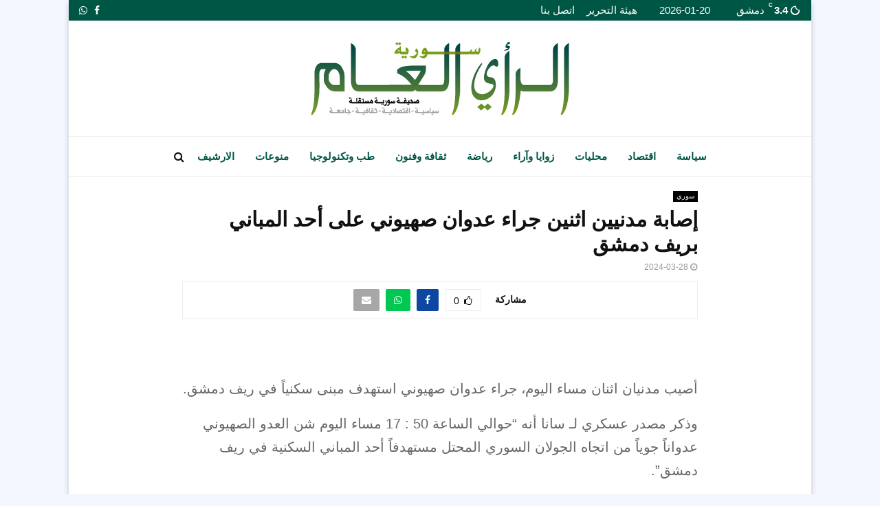

--- FILE ---
content_type: text/html; charset=UTF-8
request_url: https://raiam-sy.com/2024/03/28/%D8%A5%D8%B5%D8%A7%D8%A8%D8%A9-%D9%85%D8%AF%D9%86%D9%8A%D9%8A%D9%86-%D8%A7%D8%AB%D9%86%D9%8A%D9%86-%D8%AC%D8%B1%D8%A7%D8%A1-%D8%B9%D8%AF%D9%88%D8%A7%D9%86-%D8%B5%D9%87%D9%8A%D9%88%D9%86%D9%8A-%D8%B9/
body_size: 30617
content:
<!DOCTYPE html>
<html dir="rtl" lang="ar">
<head>
	<meta charset="UTF-8">
		<meta name="viewport" content="width=device-width, initial-scale=1">
		<link rel="profile" href="https://gmpg.org/xfn/11">
	<title>إصابة مدنيين اثنين جراء عدوان صهيوني على أحد المباني بريف دمشق &#8211; صحيفة الرأي العام &#8211; سورية</title>
<meta name='robots' content='max-image-preview:large' />
<link rel='dns-prefetch' href='//fonts.googleapis.com' />
<link rel="alternate" type="application/rss+xml" title="صحيفة الرأي العام - سورية &laquo; الخلاصة" href="https://raiam-sy.com/feed/" />
<link rel="alternate" type="application/rss+xml" title="صحيفة الرأي العام - سورية &laquo; خلاصة التعليقات" href="https://raiam-sy.com/comments/feed/" />
<link rel="alternate" type="application/rss+xml" title="صحيفة الرأي العام - سورية &laquo; إصابة مدنيين اثنين جراء عدوان صهيوني على أحد المباني بريف دمشق خلاصة التعليقات" href="https://raiam-sy.com/2024/03/28/%d8%a5%d8%b5%d8%a7%d8%a8%d8%a9-%d9%85%d8%af%d9%86%d9%8a%d9%8a%d9%86-%d8%a7%d8%ab%d9%86%d9%8a%d9%86-%d8%ac%d8%b1%d8%a7%d8%a1-%d8%b9%d8%af%d9%88%d8%a7%d9%86-%d8%b5%d9%87%d9%8a%d9%88%d9%86%d9%8a-%d8%b9/feed/" />
<link rel="alternate" title="oEmbed (JSON)" type="application/json+oembed" href="https://raiam-sy.com/wp-json/oembed/1.0/embed?url=https%3A%2F%2Fraiam-sy.com%2F2024%2F03%2F28%2F%25d8%25a5%25d8%25b5%25d8%25a7%25d8%25a8%25d8%25a9-%25d9%2585%25d8%25af%25d9%2586%25d9%258a%25d9%258a%25d9%2586-%25d8%25a7%25d8%25ab%25d9%2586%25d9%258a%25d9%2586-%25d8%25ac%25d8%25b1%25d8%25a7%25d8%25a1-%25d8%25b9%25d8%25af%25d9%2588%25d8%25a7%25d9%2586-%25d8%25b5%25d9%2587%25d9%258a%25d9%2588%25d9%2586%25d9%258a-%25d8%25b9%2F" />
<link rel="alternate" title="oEmbed (XML)" type="text/xml+oembed" href="https://raiam-sy.com/wp-json/oembed/1.0/embed?url=https%3A%2F%2Fraiam-sy.com%2F2024%2F03%2F28%2F%25d8%25a5%25d8%25b5%25d8%25a7%25d8%25a8%25d8%25a9-%25d9%2585%25d8%25af%25d9%2586%25d9%258a%25d9%258a%25d9%2586-%25d8%25a7%25d8%25ab%25d9%2586%25d9%258a%25d9%2586-%25d8%25ac%25d8%25b1%25d8%25a7%25d8%25a1-%25d8%25b9%25d8%25af%25d9%2588%25d8%25a7%25d9%2586-%25d8%25b5%25d9%2587%25d9%258a%25d9%2588%25d9%2586%25d9%258a-%25d8%25b9%2F&#038;format=xml" />
		<style>
			.lazyload,
			.lazyloading {
				max-width: 100%;
			}
		</style>
		<style id='wp-img-auto-sizes-contain-inline-css' type='text/css'>
img:is([sizes=auto i],[sizes^="auto," i]){contain-intrinsic-size:3000px 1500px}
/*# sourceURL=wp-img-auto-sizes-contain-inline-css */
</style>

<style id='wp-emoji-styles-inline-css' type='text/css'>

	img.wp-smiley, img.emoji {
		display: inline !important;
		border: none !important;
		box-shadow: none !important;
		height: 1em !important;
		width: 1em !important;
		margin: 0 0.07em !important;
		vertical-align: -0.1em !important;
		background: none !important;
		padding: 0 !important;
	}
/*# sourceURL=wp-emoji-styles-inline-css */
</style>
<link rel='stylesheet' id='wp-block-library-rtl-css' href='https://raiam-sy.com/wp-includes/css/dist/block-library/style-rtl.min.css?ver=cb69f212fa5d7d25af2b3d537c46c2a0' type='text/css' media='all' />
<style id='wp-block-image-inline-css' type='text/css'>
.wp-block-image>a,.wp-block-image>figure>a{display:inline-block}.wp-block-image img{box-sizing:border-box;height:auto;max-width:100%;vertical-align:bottom}@media not (prefers-reduced-motion){.wp-block-image img.hide{visibility:hidden}.wp-block-image img.show{animation:show-content-image .4s}}.wp-block-image[style*=border-radius] img,.wp-block-image[style*=border-radius]>a{border-radius:inherit}.wp-block-image.has-custom-border img{box-sizing:border-box}.wp-block-image.aligncenter{text-align:center}.wp-block-image.alignfull>a,.wp-block-image.alignwide>a{width:100%}.wp-block-image.alignfull img,.wp-block-image.alignwide img{height:auto;width:100%}.wp-block-image .aligncenter,.wp-block-image .alignleft,.wp-block-image .alignright,.wp-block-image.aligncenter,.wp-block-image.alignleft,.wp-block-image.alignright{display:table}.wp-block-image .aligncenter>figcaption,.wp-block-image .alignleft>figcaption,.wp-block-image .alignright>figcaption,.wp-block-image.aligncenter>figcaption,.wp-block-image.alignleft>figcaption,.wp-block-image.alignright>figcaption{caption-side:bottom;display:table-caption}.wp-block-image .alignleft{float:left;margin:.5em 1em .5em 0}.wp-block-image .alignright{float:right;margin:.5em 0 .5em 1em}.wp-block-image .aligncenter{margin-left:auto;margin-right:auto}.wp-block-image :where(figcaption){margin-bottom:1em;margin-top:.5em}.wp-block-image.is-style-circle-mask img{border-radius:9999px}@supports ((-webkit-mask-image:none) or (mask-image:none)) or (-webkit-mask-image:none){.wp-block-image.is-style-circle-mask img{border-radius:0;-webkit-mask-image:url('data:image/svg+xml;utf8,<svg viewBox="0 0 100 100" xmlns="http://www.w3.org/2000/svg"><circle cx="50" cy="50" r="50"/></svg>');mask-image:url('data:image/svg+xml;utf8,<svg viewBox="0 0 100 100" xmlns="http://www.w3.org/2000/svg"><circle cx="50" cy="50" r="50"/></svg>');mask-mode:alpha;-webkit-mask-position:center;mask-position:center;-webkit-mask-repeat:no-repeat;mask-repeat:no-repeat;-webkit-mask-size:contain;mask-size:contain}}:root :where(.wp-block-image.is-style-rounded img,.wp-block-image .is-style-rounded img){border-radius:9999px}.wp-block-image figure{margin:0}.wp-lightbox-container{display:flex;flex-direction:column;position:relative}.wp-lightbox-container img{cursor:zoom-in}.wp-lightbox-container img:hover+button{opacity:1}.wp-lightbox-container button{align-items:center;backdrop-filter:blur(16px) saturate(180%);background-color:#5a5a5a40;border:none;border-radius:4px;cursor:zoom-in;display:flex;height:20px;justify-content:center;left:16px;opacity:0;padding:0;position:absolute;text-align:center;top:16px;width:20px;z-index:100}@media not (prefers-reduced-motion){.wp-lightbox-container button{transition:opacity .2s ease}}.wp-lightbox-container button:focus-visible{outline:3px auto #5a5a5a40;outline:3px auto -webkit-focus-ring-color;outline-offset:3px}.wp-lightbox-container button:hover{cursor:pointer;opacity:1}.wp-lightbox-container button:focus{opacity:1}.wp-lightbox-container button:focus,.wp-lightbox-container button:hover,.wp-lightbox-container button:not(:hover):not(:active):not(.has-background){background-color:#5a5a5a40;border:none}.wp-lightbox-overlay{box-sizing:border-box;cursor:zoom-out;height:100vh;overflow:hidden;position:fixed;right:0;top:0;visibility:hidden;width:100%;z-index:100000}.wp-lightbox-overlay .close-button{align-items:center;cursor:pointer;display:flex;justify-content:center;left:calc(env(safe-area-inset-left) + 16px);min-height:40px;min-width:40px;padding:0;position:absolute;top:calc(env(safe-area-inset-top) + 16px);z-index:5000000}.wp-lightbox-overlay .close-button:focus,.wp-lightbox-overlay .close-button:hover,.wp-lightbox-overlay .close-button:not(:hover):not(:active):not(.has-background){background:none;border:none}.wp-lightbox-overlay .lightbox-image-container{height:var(--wp--lightbox-container-height);overflow:hidden;position:absolute;right:50%;top:50%;transform:translate(50%,-50%);transform-origin:top right;width:var(--wp--lightbox-container-width);z-index:9999999999}.wp-lightbox-overlay .wp-block-image{align-items:center;box-sizing:border-box;display:flex;height:100%;justify-content:center;margin:0;position:relative;transform-origin:100% 0;width:100%;z-index:3000000}.wp-lightbox-overlay .wp-block-image img{height:var(--wp--lightbox-image-height);min-height:var(--wp--lightbox-image-height);min-width:var(--wp--lightbox-image-width);width:var(--wp--lightbox-image-width)}.wp-lightbox-overlay .wp-block-image figcaption{display:none}.wp-lightbox-overlay button{background:none;border:none}.wp-lightbox-overlay .scrim{background-color:#fff;height:100%;opacity:.9;position:absolute;width:100%;z-index:2000000}.wp-lightbox-overlay.active{visibility:visible}@media not (prefers-reduced-motion){.wp-lightbox-overlay.active{animation:turn-on-visibility .25s both}.wp-lightbox-overlay.active img{animation:turn-on-visibility .35s both}.wp-lightbox-overlay.show-closing-animation:not(.active){animation:turn-off-visibility .35s both}.wp-lightbox-overlay.show-closing-animation:not(.active) img{animation:turn-off-visibility .25s both}.wp-lightbox-overlay.zoom.active{animation:none;opacity:1;visibility:visible}.wp-lightbox-overlay.zoom.active .lightbox-image-container{animation:lightbox-zoom-in .4s}.wp-lightbox-overlay.zoom.active .lightbox-image-container img{animation:none}.wp-lightbox-overlay.zoom.active .scrim{animation:turn-on-visibility .4s forwards}.wp-lightbox-overlay.zoom.show-closing-animation:not(.active){animation:none}.wp-lightbox-overlay.zoom.show-closing-animation:not(.active) .lightbox-image-container{animation:lightbox-zoom-out .4s}.wp-lightbox-overlay.zoom.show-closing-animation:not(.active) .lightbox-image-container img{animation:none}.wp-lightbox-overlay.zoom.show-closing-animation:not(.active) .scrim{animation:turn-off-visibility .4s forwards}}@keyframes show-content-image{0%{visibility:hidden}99%{visibility:hidden}to{visibility:visible}}@keyframes turn-on-visibility{0%{opacity:0}to{opacity:1}}@keyframes turn-off-visibility{0%{opacity:1;visibility:visible}99%{opacity:0;visibility:visible}to{opacity:0;visibility:hidden}}@keyframes lightbox-zoom-in{0%{transform:translate(calc(((-100vw + var(--wp--lightbox-scrollbar-width))/2 + var(--wp--lightbox-initial-left-position))*-1),calc(-50vh + var(--wp--lightbox-initial-top-position))) scale(var(--wp--lightbox-scale))}to{transform:translate(50%,-50%) scale(1)}}@keyframes lightbox-zoom-out{0%{transform:translate(50%,-50%) scale(1);visibility:visible}99%{visibility:visible}to{transform:translate(calc(((-100vw + var(--wp--lightbox-scrollbar-width))/2 + var(--wp--lightbox-initial-left-position))*-1),calc(-50vh + var(--wp--lightbox-initial-top-position))) scale(var(--wp--lightbox-scale));visibility:hidden}}
/*# sourceURL=https://raiam-sy.com/wp-includes/blocks/image/style.min.css */
</style>
<style id='wp-block-image-theme-inline-css' type='text/css'>
:root :where(.wp-block-image figcaption){color:#555;font-size:13px;text-align:center}.is-dark-theme :root :where(.wp-block-image figcaption){color:#ffffffa6}.wp-block-image{margin:0 0 1em}
/*# sourceURL=https://raiam-sy.com/wp-includes/blocks/image/theme.min.css */
</style>
<style id='wp-block-paragraph-inline-css' type='text/css'>
.is-small-text{font-size:.875em}.is-regular-text{font-size:1em}.is-large-text{font-size:2.25em}.is-larger-text{font-size:3em}.has-drop-cap:not(:focus):first-letter{float:right;font-size:8.4em;font-style:normal;font-weight:100;line-height:.68;margin:.05em 0 0 .1em;text-transform:uppercase}body.rtl .has-drop-cap:not(:focus):first-letter{float:none;margin-right:.1em}p.has-drop-cap.has-background{overflow:hidden}:root :where(p.has-background){padding:1.25em 2.375em}:where(p.has-text-color:not(.has-link-color)) a{color:inherit}p.has-text-align-left[style*="writing-mode:vertical-lr"],p.has-text-align-right[style*="writing-mode:vertical-rl"]{rotate:180deg}
/*# sourceURL=https://raiam-sy.com/wp-includes/blocks/paragraph/style.min.css */
</style>
<style id='global-styles-inline-css' type='text/css'>
:root{--wp--preset--aspect-ratio--square: 1;--wp--preset--aspect-ratio--4-3: 4/3;--wp--preset--aspect-ratio--3-4: 3/4;--wp--preset--aspect-ratio--3-2: 3/2;--wp--preset--aspect-ratio--2-3: 2/3;--wp--preset--aspect-ratio--16-9: 16/9;--wp--preset--aspect-ratio--9-16: 9/16;--wp--preset--color--black: #000000;--wp--preset--color--cyan-bluish-gray: #abb8c3;--wp--preset--color--white: #ffffff;--wp--preset--color--pale-pink: #f78da7;--wp--preset--color--vivid-red: #cf2e2e;--wp--preset--color--luminous-vivid-orange: #ff6900;--wp--preset--color--luminous-vivid-amber: #fcb900;--wp--preset--color--light-green-cyan: #7bdcb5;--wp--preset--color--vivid-green-cyan: #00d084;--wp--preset--color--pale-cyan-blue: #8ed1fc;--wp--preset--color--vivid-cyan-blue: #0693e3;--wp--preset--color--vivid-purple: #9b51e0;--wp--preset--gradient--vivid-cyan-blue-to-vivid-purple: linear-gradient(135deg,rgb(6,147,227) 0%,rgb(155,81,224) 100%);--wp--preset--gradient--light-green-cyan-to-vivid-green-cyan: linear-gradient(135deg,rgb(122,220,180) 0%,rgb(0,208,130) 100%);--wp--preset--gradient--luminous-vivid-amber-to-luminous-vivid-orange: linear-gradient(135deg,rgb(252,185,0) 0%,rgb(255,105,0) 100%);--wp--preset--gradient--luminous-vivid-orange-to-vivid-red: linear-gradient(135deg,rgb(255,105,0) 0%,rgb(207,46,46) 100%);--wp--preset--gradient--very-light-gray-to-cyan-bluish-gray: linear-gradient(135deg,rgb(238,238,238) 0%,rgb(169,184,195) 100%);--wp--preset--gradient--cool-to-warm-spectrum: linear-gradient(135deg,rgb(74,234,220) 0%,rgb(151,120,209) 20%,rgb(207,42,186) 40%,rgb(238,44,130) 60%,rgb(251,105,98) 80%,rgb(254,248,76) 100%);--wp--preset--gradient--blush-light-purple: linear-gradient(135deg,rgb(255,206,236) 0%,rgb(152,150,240) 100%);--wp--preset--gradient--blush-bordeaux: linear-gradient(135deg,rgb(254,205,165) 0%,rgb(254,45,45) 50%,rgb(107,0,62) 100%);--wp--preset--gradient--luminous-dusk: linear-gradient(135deg,rgb(255,203,112) 0%,rgb(199,81,192) 50%,rgb(65,88,208) 100%);--wp--preset--gradient--pale-ocean: linear-gradient(135deg,rgb(255,245,203) 0%,rgb(182,227,212) 50%,rgb(51,167,181) 100%);--wp--preset--gradient--electric-grass: linear-gradient(135deg,rgb(202,248,128) 0%,rgb(113,206,126) 100%);--wp--preset--gradient--midnight: linear-gradient(135deg,rgb(2,3,129) 0%,rgb(40,116,252) 100%);--wp--preset--font-size--small: 14px;--wp--preset--font-size--medium: 20px;--wp--preset--font-size--large: 32px;--wp--preset--font-size--x-large: 42px;--wp--preset--font-size--normal: 16px;--wp--preset--font-size--huge: 42px;--wp--preset--spacing--20: 0.44rem;--wp--preset--spacing--30: 0.67rem;--wp--preset--spacing--40: 1rem;--wp--preset--spacing--50: 1.5rem;--wp--preset--spacing--60: 2.25rem;--wp--preset--spacing--70: 3.38rem;--wp--preset--spacing--80: 5.06rem;--wp--preset--shadow--natural: 6px 6px 9px rgba(0, 0, 0, 0.2);--wp--preset--shadow--deep: 12px 12px 50px rgba(0, 0, 0, 0.4);--wp--preset--shadow--sharp: 6px 6px 0px rgba(0, 0, 0, 0.2);--wp--preset--shadow--outlined: 6px 6px 0px -3px rgb(255, 255, 255), 6px 6px rgb(0, 0, 0);--wp--preset--shadow--crisp: 6px 6px 0px rgb(0, 0, 0);}:where(.is-layout-flex){gap: 0.5em;}:where(.is-layout-grid){gap: 0.5em;}body .is-layout-flex{display: flex;}.is-layout-flex{flex-wrap: wrap;align-items: center;}.is-layout-flex > :is(*, div){margin: 0;}body .is-layout-grid{display: grid;}.is-layout-grid > :is(*, div){margin: 0;}:where(.wp-block-columns.is-layout-flex){gap: 2em;}:where(.wp-block-columns.is-layout-grid){gap: 2em;}:where(.wp-block-post-template.is-layout-flex){gap: 1.25em;}:where(.wp-block-post-template.is-layout-grid){gap: 1.25em;}.has-black-color{color: var(--wp--preset--color--black) !important;}.has-cyan-bluish-gray-color{color: var(--wp--preset--color--cyan-bluish-gray) !important;}.has-white-color{color: var(--wp--preset--color--white) !important;}.has-pale-pink-color{color: var(--wp--preset--color--pale-pink) !important;}.has-vivid-red-color{color: var(--wp--preset--color--vivid-red) !important;}.has-luminous-vivid-orange-color{color: var(--wp--preset--color--luminous-vivid-orange) !important;}.has-luminous-vivid-amber-color{color: var(--wp--preset--color--luminous-vivid-amber) !important;}.has-light-green-cyan-color{color: var(--wp--preset--color--light-green-cyan) !important;}.has-vivid-green-cyan-color{color: var(--wp--preset--color--vivid-green-cyan) !important;}.has-pale-cyan-blue-color{color: var(--wp--preset--color--pale-cyan-blue) !important;}.has-vivid-cyan-blue-color{color: var(--wp--preset--color--vivid-cyan-blue) !important;}.has-vivid-purple-color{color: var(--wp--preset--color--vivid-purple) !important;}.has-black-background-color{background-color: var(--wp--preset--color--black) !important;}.has-cyan-bluish-gray-background-color{background-color: var(--wp--preset--color--cyan-bluish-gray) !important;}.has-white-background-color{background-color: var(--wp--preset--color--white) !important;}.has-pale-pink-background-color{background-color: var(--wp--preset--color--pale-pink) !important;}.has-vivid-red-background-color{background-color: var(--wp--preset--color--vivid-red) !important;}.has-luminous-vivid-orange-background-color{background-color: var(--wp--preset--color--luminous-vivid-orange) !important;}.has-luminous-vivid-amber-background-color{background-color: var(--wp--preset--color--luminous-vivid-amber) !important;}.has-light-green-cyan-background-color{background-color: var(--wp--preset--color--light-green-cyan) !important;}.has-vivid-green-cyan-background-color{background-color: var(--wp--preset--color--vivid-green-cyan) !important;}.has-pale-cyan-blue-background-color{background-color: var(--wp--preset--color--pale-cyan-blue) !important;}.has-vivid-cyan-blue-background-color{background-color: var(--wp--preset--color--vivid-cyan-blue) !important;}.has-vivid-purple-background-color{background-color: var(--wp--preset--color--vivid-purple) !important;}.has-black-border-color{border-color: var(--wp--preset--color--black) !important;}.has-cyan-bluish-gray-border-color{border-color: var(--wp--preset--color--cyan-bluish-gray) !important;}.has-white-border-color{border-color: var(--wp--preset--color--white) !important;}.has-pale-pink-border-color{border-color: var(--wp--preset--color--pale-pink) !important;}.has-vivid-red-border-color{border-color: var(--wp--preset--color--vivid-red) !important;}.has-luminous-vivid-orange-border-color{border-color: var(--wp--preset--color--luminous-vivid-orange) !important;}.has-luminous-vivid-amber-border-color{border-color: var(--wp--preset--color--luminous-vivid-amber) !important;}.has-light-green-cyan-border-color{border-color: var(--wp--preset--color--light-green-cyan) !important;}.has-vivid-green-cyan-border-color{border-color: var(--wp--preset--color--vivid-green-cyan) !important;}.has-pale-cyan-blue-border-color{border-color: var(--wp--preset--color--pale-cyan-blue) !important;}.has-vivid-cyan-blue-border-color{border-color: var(--wp--preset--color--vivid-cyan-blue) !important;}.has-vivid-purple-border-color{border-color: var(--wp--preset--color--vivid-purple) !important;}.has-vivid-cyan-blue-to-vivid-purple-gradient-background{background: var(--wp--preset--gradient--vivid-cyan-blue-to-vivid-purple) !important;}.has-light-green-cyan-to-vivid-green-cyan-gradient-background{background: var(--wp--preset--gradient--light-green-cyan-to-vivid-green-cyan) !important;}.has-luminous-vivid-amber-to-luminous-vivid-orange-gradient-background{background: var(--wp--preset--gradient--luminous-vivid-amber-to-luminous-vivid-orange) !important;}.has-luminous-vivid-orange-to-vivid-red-gradient-background{background: var(--wp--preset--gradient--luminous-vivid-orange-to-vivid-red) !important;}.has-very-light-gray-to-cyan-bluish-gray-gradient-background{background: var(--wp--preset--gradient--very-light-gray-to-cyan-bluish-gray) !important;}.has-cool-to-warm-spectrum-gradient-background{background: var(--wp--preset--gradient--cool-to-warm-spectrum) !important;}.has-blush-light-purple-gradient-background{background: var(--wp--preset--gradient--blush-light-purple) !important;}.has-blush-bordeaux-gradient-background{background: var(--wp--preset--gradient--blush-bordeaux) !important;}.has-luminous-dusk-gradient-background{background: var(--wp--preset--gradient--luminous-dusk) !important;}.has-pale-ocean-gradient-background{background: var(--wp--preset--gradient--pale-ocean) !important;}.has-electric-grass-gradient-background{background: var(--wp--preset--gradient--electric-grass) !important;}.has-midnight-gradient-background{background: var(--wp--preset--gradient--midnight) !important;}.has-small-font-size{font-size: var(--wp--preset--font-size--small) !important;}.has-medium-font-size{font-size: var(--wp--preset--font-size--medium) !important;}.has-large-font-size{font-size: var(--wp--preset--font-size--large) !important;}.has-x-large-font-size{font-size: var(--wp--preset--font-size--x-large) !important;}
/*# sourceURL=global-styles-inline-css */
</style>

<style id='classic-theme-styles-inline-css' type='text/css'>
/*! This file is auto-generated */
.wp-block-button__link{color:#fff;background-color:#32373c;border-radius:9999px;box-shadow:none;text-decoration:none;padding:calc(.667em + 2px) calc(1.333em + 2px);font-size:1.125em}.wp-block-file__button{background:#32373c;color:#fff;text-decoration:none}
/*# sourceURL=/wp-includes/css/classic-themes.min.css */
</style>
<link rel='stylesheet' id='pencisc-css' href='https://raiam-sy.com/wp-content/plugins/penci-framework/assets/css/single-shortcode.css?ver=cb69f212fa5d7d25af2b3d537c46c2a0' type='text/css' media='all' />
<link rel='stylesheet' id='penci-oswald-css' href='//fonts.googleapis.com/css?family=Oswald%3A400&#038;ver=6.9' type='text/css' media='all' />
<link rel='stylesheet' id='penci-font-awesome-css' href='https://raiam-sy.com/wp-content/themes/pennews/css/font-awesome.min.css?ver=4.5.2' type='text/css' media='all' />
<link rel='stylesheet' id='penci-review-css' href='https://raiam-sy.com/wp-content/themes/pennews/css/review.css?ver=6.6.1' type='text/css' media='all' />
<link rel='stylesheet' id='chld_thm_cfg_parent-css' href='https://raiam-sy.com/wp-content/themes/pennews/style.css?ver=cb69f212fa5d7d25af2b3d537c46c2a0' type='text/css' media='all' />
<link rel='stylesheet' id='penci-style-css' href='https://raiam-sy.com/wp-content/themes/pennews-child/style.css?ver=6.6.1' type='text/css' media='all' />
<style id='penci-style-inline-css' type='text/css'>
		@font-face{font-family:'Mukta Vaani';font-style:normal;font-weight:300;src:local('Mukta Vaani Light'),local(MuktaVaani-Light),url(https://raiam-sy.com/wp-content/themes/pennews/fonts/muktavaani/3JnkSD_-ynaxmxnEfVHPIGWpVPBf8O5LMQ.woff2) format("woff2");unicode-range:U+0964-0965,U+0A80-0AFF,U+200C-200D,U+20B9,U+25CC,U+A830-A839}@font-face{font-family:'Mukta Vaani';font-style:normal;font-weight:300;src:local('Mukta Vaani Light'),local(MuktaVaani-Light),url(https://raiam-sy.com/wp-content/themes/pennews/fonts/muktavaani/3JnkSD_-ynaxmxnEfVHPIGWpVPBK8O5LMQ.woff2) format("woff2");unicode-range:U+0100-024F,U+0259,U+1E00-1EFF,U+2020,U+20A0-20AB,U+20AD-20CF,U+2113,U+2C60-2C7F,U+A720-A7FF}@font-face{font-family:'Mukta Vaani';font-style:normal;font-weight:300;src:local('Mukta Vaani Light'),local(MuktaVaani-Light),url(https://raiam-sy.com/wp-content/themes/pennews/fonts/muktavaani/3JnkSD_-ynaxmxnEfVHPIGWpVPBE8O4.woff2) format("woff2");unicode-range:U+0000-00FF,U+0131,U+0152-0153,U+02BB-02BC,U+02C6,U+02DA,U+02DC,U+2000-206F,U+2074,U+20AC,U+2122,U+2191,U+2193,U+2212,U+2215,U+FEFF,U+FFFD}@font-face{font-family:'Mukta Vaani';font-style:normal;font-weight:400;src:local('Mukta Vaani Regular'),local(MuktaVaani-Regular),url(https://raiam-sy.com/wp-content/themes/pennews/fonts/muktavaani/3Jn5SD_-ynaxmxnEfVHPIG0ZduV70Q.woff2) format("woff2");unicode-range:U+0964-0965,U+0A80-0AFF,U+200C-200D,U+20B9,U+25CC,U+A830-A839}@font-face{font-family:'Mukta Vaani';font-style:normal;font-weight:400;src:local('Mukta Vaani Regular'),local(MuktaVaani-Regular),url(https://raiam-sy.com/wp-content/themes/pennews/fonts/muktavaani/3Jn5SD_-ynaxmxnEfVHPIG0MduV70Q.woff2) format("woff2");unicode-range:U+0100-024F,U+0259,U+1E00-1EFF,U+2020,U+20A0-20AB,U+20AD-20CF,U+2113,U+2C60-2C7F,U+A720-A7FF}@font-face{font-family:'Mukta Vaani';font-style:normal;font-weight:400;src:local('Mukta Vaani Regular'),local(MuktaVaani-Regular),url(https://raiam-sy.com/wp-content/themes/pennews/fonts/muktavaani/3Jn5SD_-ynaxmxnEfVHPIG0CduU.woff2) format("woff2");unicode-range:U+0000-00FF,U+0131,U+0152-0153,U+02BB-02BC,U+02C6,U+02DA,U+02DC,U+2000-206F,U+2074,U+20AC,U+2122,U+2191,U+2193,U+2212,U+2215,U+FEFF,U+FFFD}@font-face{font-family:'Mukta Vaani';font-style:normal;font-weight:500;src:local('Mukta Vaani Medium'),local(MuktaVaani-Medium),url(https://raiam-sy.com/wp-content/themes/pennews/fonts/muktavaani/3JnkSD_-ynaxmxnEfVHPIGXxVfBf8O5LMQ.woff2) format("woff2");unicode-range:U+0964-0965,U+0A80-0AFF,U+200C-200D,U+20B9,U+25CC,U+A830-A839}@font-face{font-family:'Mukta Vaani';font-style:normal;font-weight:500;src:local('Mukta Vaani Medium'),local(MuktaVaani-Medium),url(https://raiam-sy.com/wp-content/themes/pennews/fonts/muktavaani/3JnkSD_-ynaxmxnEfVHPIGXxVfBK8O5LMQ.woff2) format("woff2");unicode-range:U+0100-024F,U+0259,U+1E00-1EFF,U+2020,U+20A0-20AB,U+20AD-20CF,U+2113,U+2C60-2C7F,U+A720-A7FF}@font-face{font-family:'Mukta Vaani';font-style:normal;font-weight:500;src:local('Mukta Vaani Medium'),local(MuktaVaani-Medium),url(https://raiam-sy.com/wp-content/themes/pennews/fonts/muktavaani/3JnkSD_-ynaxmxnEfVHPIGXxVfBE8O4.woff2) format("woff2");unicode-range:U+0000-00FF,U+0131,U+0152-0153,U+02BB-02BC,U+02C6,U+02DA,U+02DC,U+2000-206F,U+2074,U+20AC,U+2122,U+2191,U+2193,U+2212,U+2215,U+FEFF,U+FFFD}@font-face{font-family:'Mukta Vaani';font-style:normal;font-weight:700;src:local('Mukta Vaani Bold'),local(MuktaVaani-Bold),url(https://raiam-sy.com/wp-content/themes/pennews/fonts/muktavaani/3JnkSD_-ynaxmxnEfVHPIGW5U_Bf8O5LMQ.woff2) format("woff2");unicode-range:U+0964-0965,U+0A80-0AFF,U+200C-200D,U+20B9,U+25CC,U+A830-A839}@font-face{font-family:'Mukta Vaani';font-style:normal;font-weight:700;src:local('Mukta Vaani Bold'),local(MuktaVaani-Bold),url(https://raiam-sy.com/wp-content/themes/pennews/fonts/muktavaani/3JnkSD_-ynaxmxnEfVHPIGW5U_BK8O5LMQ.woff2) format("woff2");unicode-range:U+0100-024F,U+0259,U+1E00-1EFF,U+2020,U+20A0-20AB,U+20AD-20CF,U+2113,U+2C60-2C7F,U+A720-A7FF}@font-face{font-family:'Mukta Vaani';font-style:normal;font-weight:700;src:local('Mukta Vaani Bold'),local(MuktaVaani-Bold),url(https://raiam-sy.com/wp-content/themes/pennews/fonts/muktavaani/3JnkSD_-ynaxmxnEfVHPIGW5U_BE8O4.woff2) format("woff2");unicode-range:U+0000-00FF,U+0131,U+0152-0153,U+02BB-02BC,U+02C6,U+02DA,U+02DC,U+2000-206F,U+2074,U+20AC,U+2122,U+2191,U+2193,U+2212,U+2215,U+FEFF,U+FFFD}@font-face{font-family:'Mukta Vaani';font-style:normal;font-weight:800;src:local('Mukta Vaani ExtraBold'),local(MuktaVaani-ExtraBold),url(https://raiam-sy.com/wp-content/themes/pennews/fonts/muktavaani/3JnkSD_-ynaxmxnEfVHPIGWlUPBf8O5LMQ.woff2) format("woff2");unicode-range:U+0964-0965,U+0A80-0AFF,U+200C-200D,U+20B9,U+25CC,U+A830-A839}@font-face{font-family:'Mukta Vaani';font-style:normal;font-weight:800;src:local('Mukta Vaani ExtraBold'),local(MuktaVaani-ExtraBold),url(https://raiam-sy.com/wp-content/themes/pennews/fonts/muktavaani/3JnkSD_-ynaxmxnEfVHPIGWlUPBK8O5LMQ.woff2) format("woff2");unicode-range:U+0100-024F,U+0259,U+1E00-1EFF,U+2020,U+20A0-20AB,U+20AD-20CF,U+2113,U+2C60-2C7F,U+A720-A7FF}@font-face{font-family:'Mukta Vaani';font-style:normal;font-weight:800;src:local('Mukta Vaani ExtraBold'),local(MuktaVaani-ExtraBold),url(https://raiam-sy.com/wp-content/themes/pennews/fonts/muktavaani/3JnkSD_-ynaxmxnEfVHPIGWlUPBE8O4.woff2) format("woff2");unicode-range:U+0000-00FF,U+0131,U+0152-0153,U+02BB-02BC,U+02C6,U+02DA,U+02DC,U+2000-206F,U+2074,U+20AC,U+2122,U+2191,U+2193,U+2212,U+2215,U+FEFF,U+FFFD}@font-face{font-family:'Oswald';font-style:normal;font-weight:300;src:local('Oswald Light'),local(Oswald-Light),url(https://raiam-sy.com/wp-content/themes/pennews/fonts/oswald/TK3hWkUHHAIjg75-sh0Tvs9CE5Q.woff2) format("woff2");unicode-range:U+0400-045F,U+0490-0491,U+04B0-04B1,U+2116}@font-face{font-family:'Oswald';font-style:normal;font-weight:300;src:local('Oswald Light'),local(Oswald-Light),url(https://raiam-sy.com/wp-content/themes/pennews/fonts/oswald/TK3hWkUHHAIjg75-sh0Ttc9CE5Q.woff2) format("woff2");unicode-range:U+0102-0103,U+0110-0111,U+1EA0-1EF9,U+20AB}@font-face{font-family:'Oswald';font-style:normal;font-weight:300;src:local('Oswald Light'),local(Oswald-Light),url(https://raiam-sy.com/wp-content/themes/pennews/fonts/oswald/TK3hWkUHHAIjg75-sh0TtM9CE5Q.woff2) format("woff2");unicode-range:U+0100-024F,U+0259,U+1E00-1EFF,U+2020,U+20A0-20AB,U+20AD-20CF,U+2113,U+2C60-2C7F,U+A720-A7FF}@font-face{font-family:'Oswald';font-style:normal;font-weight:300;src:local('Oswald Light'),local(Oswald-Light),url(https://raiam-sy.com/wp-content/themes/pennews/fonts/oswald/TK3hWkUHHAIjg75-sh0Tus9C.woff2) format("woff2");unicode-range:U+0000-00FF,U+0131,U+0152-0153,U+02BB-02BC,U+02C6,U+02DA,U+02DC,U+2000-206F,U+2074,U+20AC,U+2122,U+2191,U+2193,U+2212,U+2215,U+FEFF,U+FFFD}@font-face{font-family:'Oswald';font-style:normal;font-weight:400;src:local('Oswald Regular'),local(Oswald-Regular),url(https://raiam-sy.com/wp-content/themes/pennews/fonts/oswald/TK3iWkUHHAIjg752HT8Ghe4.woff2) format("woff2");unicode-range:U+0400-045F,U+0490-0491,U+04B0-04B1,U+2116}@font-face{font-family:'Oswald';font-style:normal;font-weight:400;src:local('Oswald Regular'),local(Oswald-Regular),url(https://raiam-sy.com/wp-content/themes/pennews/fonts/oswald/TK3iWkUHHAIjg752Fj8Ghe4.woff2) format("woff2");unicode-range:U+0102-0103,U+0110-0111,U+1EA0-1EF9,U+20AB}@font-face{font-family:'Oswald';font-style:normal;font-weight:400;src:local('Oswald Regular'),local(Oswald-Regular),url(https://raiam-sy.com/wp-content/themes/pennews/fonts/oswald/TK3iWkUHHAIjg752Fz8Ghe4.woff2) format("woff2");unicode-range:U+0100-024F,U+0259,U+1E00-1EFF,U+2020,U+20A0-20AB,U+20AD-20CF,U+2113,U+2C60-2C7F,U+A720-A7FF}@font-face{font-family:'Oswald';font-style:normal;font-weight:400;src:local('Oswald Regular'),local(Oswald-Regular),url(https://raiam-sy.com/wp-content/themes/pennews/fonts/oswald/TK3iWkUHHAIjg752GT8G.woff2) format("woff2");unicode-range:U+0000-00FF,U+0131,U+0152-0153,U+02BB-02BC,U+02C6,U+02DA,U+02DC,U+2000-206F,U+2074,U+20AC,U+2122,U+2191,U+2193,U+2212,U+2215,U+FEFF,U+FFFD}@font-face{font-family:'Oswald';font-style:normal;font-weight:500;src:local('Oswald Medium'),local(Oswald-Medium),url(https://raiam-sy.com/wp-content/themes/pennews/fonts/oswald/TK3hWkUHHAIjg75-6hwTvs9CE5Q.woff2) format("woff2");unicode-range:U+0400-045F,U+0490-0491,U+04B0-04B1,U+2116}@font-face{font-family:'Oswald';font-style:normal;font-weight:500;src:local('Oswald Medium'),local(Oswald-Medium),url(https://raiam-sy.com/wp-content/themes/pennews/fonts/oswald/TK3hWkUHHAIjg75-6hwTtc9CE5Q.woff2) format("woff2");unicode-range:U+0102-0103,U+0110-0111,U+1EA0-1EF9,U+20AB}@font-face{font-family:'Oswald';font-style:normal;font-weight:500;src:local('Oswald Medium'),local(Oswald-Medium),url(https://raiam-sy.com/wp-content/themes/pennews/fonts/oswald/TK3hWkUHHAIjg75-6hwTtM9CE5Q.woff2) format("woff2");unicode-range:U+0100-024F,U+0259,U+1E00-1EFF,U+2020,U+20A0-20AB,U+20AD-20CF,U+2113,U+2C60-2C7F,U+A720-A7FF}@font-face{font-family:'Oswald';font-style:normal;font-weight:500;src:local('Oswald Medium'),local(Oswald-Medium),url(https://raiam-sy.com/wp-content/themes/pennews/fonts/oswald/TK3hWkUHHAIjg75-6hwTus9C.woff2) format("woff2");unicode-range:U+0000-00FF,U+0131,U+0152-0153,U+02BB-02BC,U+02C6,U+02DA,U+02DC,U+2000-206F,U+2074,U+20AC,U+2122,U+2191,U+2193,U+2212,U+2215,U+FEFF,U+FFFD}@font-face{font-family:'Oswald';font-style:normal;font-weight:700;src:local('Oswald Bold'),local(Oswald-Bold),url(https://raiam-sy.com/wp-content/themes/pennews/fonts/oswald/TK3hWkUHHAIjg75-ohoTvs9CE5Q.woff2) format("woff2");unicode-range:U+0400-045F,U+0490-0491,U+04B0-04B1,U+2116}@font-face{font-family:'Oswald';font-style:normal;font-weight:700;src:local('Oswald Bold'),local(Oswald-Bold),url(https://raiam-sy.com/wp-content/themes/pennews/fonts/oswald/TK3hWkUHHAIjg75-ohoTtc9CE5Q.woff2) format("woff2");unicode-range:U+0102-0103,U+0110-0111,U+1EA0-1EF9,U+20AB}@font-face{font-family:'Oswald';font-style:normal;font-weight:700;src:local('Oswald Bold'),local(Oswald-Bold),url(https://raiam-sy.com/wp-content/themes/pennews/fonts/oswald/TK3hWkUHHAIjg75-ohoTtM9CE5Q.woff2) format("woff2");unicode-range:U+0100-024F,U+0259,U+1E00-1EFF,U+2020,U+20A0-20AB,U+20AD-20CF,U+2113,U+2C60-2C7F,U+A720-A7FF}@font-face{font-family:'Oswald';font-style:normal;font-weight:700;src:local('Oswald Bold'),local(Oswald-Bold),url(https://raiam-sy.com/wp-content/themes/pennews/fonts/oswald/TK3hWkUHHAIjg75-ohoTus9C.woff2) format("woff2");unicode-range:U+0000-00FF,U+0131,U+0152-0153,U+02BB-02BC,U+02C6,U+02DA,U+02DC,U+2000-206F,U+2074,U+20AC,U+2122,U+2191,U+2193,U+2212,U+2215,U+FEFF,U+FFFD}@font-face{font-family:'Roboto';font-style:italic;font-weight:300;src:local('Roboto Light Italic'),local(Roboto-LightItalic),url(https://raiam-sy.com/wp-content/themes/pennews/fonts/roboto/KFOjCnqEu92Fr1Mu51TjASc3CsTKlA.woff2) format("woff2");unicode-range:U+0460-052F,U+1C80-1C88,U+20B4,U+2DE0-2DFF,U+A640-A69F,U+FE2E-FE2F}@font-face{font-family:'Roboto';font-style:italic;font-weight:300;src:local('Roboto Light Italic'),local(Roboto-LightItalic),url(https://raiam-sy.com/wp-content/themes/pennews/fonts/roboto/KFOjCnqEu92Fr1Mu51TjASc-CsTKlA.woff2) format("woff2");unicode-range:U+0400-045F,U+0490-0491,U+04B0-04B1,U+2116}@font-face{font-family:'Roboto';font-style:italic;font-weight:300;src:local('Roboto Light Italic'),local(Roboto-LightItalic),url(https://raiam-sy.com/wp-content/themes/pennews/fonts/roboto/KFOjCnqEu92Fr1Mu51TjASc2CsTKlA.woff2) format("woff2");unicode-range:U+1F00-1FFF}@font-face{font-family:'Roboto';font-style:italic;font-weight:300;src:local('Roboto Light Italic'),local(Roboto-LightItalic),url(https://raiam-sy.com/wp-content/themes/pennews/fonts/roboto/KFOjCnqEu92Fr1Mu51TjASc5CsTKlA.woff2) format("woff2");unicode-range:U+0370-03FF}@font-face{font-family:'Roboto';font-style:italic;font-weight:300;src:local('Roboto Light Italic'),local(Roboto-LightItalic),url(https://raiam-sy.com/wp-content/themes/pennews/fonts/roboto/KFOjCnqEu92Fr1Mu51TjASc1CsTKlA.woff2) format("woff2");unicode-range:U+0102-0103,U+0110-0111,U+1EA0-1EF9,U+20AB}@font-face{font-family:'Roboto';font-style:italic;font-weight:300;src:local('Roboto Light Italic'),local(Roboto-LightItalic),url(https://raiam-sy.com/wp-content/themes/pennews/fonts/roboto/KFOjCnqEu92Fr1Mu51TjASc0CsTKlA.woff2) format("woff2");unicode-range:U+0100-024F,U+0259,U+1E00-1EFF,U+2020,U+20A0-20AB,U+20AD-20CF,U+2113,U+2C60-2C7F,U+A720-A7FF}@font-face{font-family:'Roboto';font-style:italic;font-weight:300;src:local('Roboto Light Italic'),local(Roboto-LightItalic),url(https://raiam-sy.com/wp-content/themes/pennews/fonts/roboto/KFOjCnqEu92Fr1Mu51TjASc6CsQ.woff2) format("woff2");unicode-range:U+0000-00FF,U+0131,U+0152-0153,U+02BB-02BC,U+02C6,U+02DA,U+02DC,U+2000-206F,U+2074,U+20AC,U+2122,U+2191,U+2193,U+2212,U+2215,U+FEFF,U+FFFD}@font-face{font-family:'Roboto';font-style:italic;font-weight:400;src:local('Roboto Italic'),local(Roboto-Italic),url(https://raiam-sy.com/wp-content/themes/pennews/fonts/roboto/KFOkCnqEu92Fr1Mu51xFIzIFKw.woff2) format("woff2");unicode-range:U+0460-052F,U+1C80-1C88,U+20B4,U+2DE0-2DFF,U+A640-A69F,U+FE2E-FE2F}@font-face{font-family:'Roboto';font-style:italic;font-weight:400;src:local('Roboto Italic'),local(Roboto-Italic),url(https://raiam-sy.com/wp-content/themes/pennews/fonts/roboto/KFOkCnqEu92Fr1Mu51xMIzIFKw.woff2) format("woff2");unicode-range:U+0400-045F,U+0490-0491,U+04B0-04B1,U+2116}@font-face{font-family:'Roboto';font-style:italic;font-weight:400;src:local('Roboto Italic'),local(Roboto-Italic),url(https://raiam-sy.com/wp-content/themes/pennews/fonts/roboto/KFOkCnqEu92Fr1Mu51xEIzIFKw.woff2) format("woff2");unicode-range:U+1F00-1FFF}@font-face{font-family:'Roboto';font-style:italic;font-weight:400;src:local('Roboto Italic'),local(Roboto-Italic),url(https://raiam-sy.com/wp-content/themes/pennews/fonts/roboto/KFOkCnqEu92Fr1Mu51xLIzIFKw.woff2) format("woff2");unicode-range:U+0370-03FF}@font-face{font-family:'Roboto';font-style:italic;font-weight:400;src:local('Roboto Italic'),local(Roboto-Italic),url(https://raiam-sy.com/wp-content/themes/pennews/fonts/roboto/KFOkCnqEu92Fr1Mu51xHIzIFKw.woff2) format("woff2");unicode-range:U+0102-0103,U+0110-0111,U+1EA0-1EF9,U+20AB}@font-face{font-family:'Roboto';font-style:italic;font-weight:400;src:local('Roboto Italic'),local(Roboto-Italic),url(https://raiam-sy.com/wp-content/themes/pennews/fonts/roboto/KFOkCnqEu92Fr1Mu51xGIzIFKw.woff2) format("woff2");unicode-range:U+0100-024F,U+0259,U+1E00-1EFF,U+2020,U+20A0-20AB,U+20AD-20CF,U+2113,U+2C60-2C7F,U+A720-A7FF}@font-face{font-family:'Roboto';font-style:italic;font-weight:400;src:local('Roboto Italic'),local(Roboto-Italic),url(https://raiam-sy.com/wp-content/themes/pennews/fonts/roboto/KFOkCnqEu92Fr1Mu51xIIzI.woff2) format("woff2");unicode-range:U+0000-00FF,U+0131,U+0152-0153,U+02BB-02BC,U+02C6,U+02DA,U+02DC,U+2000-206F,U+2074,U+20AC,U+2122,U+2191,U+2193,U+2212,U+2215,U+FEFF,U+FFFD}@font-face{font-family:'Roboto';font-style:italic;font-weight:500;src:local('Roboto Medium Italic'),local(Roboto-MediumItalic),url(https://raiam-sy.com/wp-content/themes/pennews/fonts/roboto/KFOjCnqEu92Fr1Mu51S7ACc3CsTKlA.woff2) format("woff2");unicode-range:U+0460-052F,U+1C80-1C88,U+20B4,U+2DE0-2DFF,U+A640-A69F,U+FE2E-FE2F}@font-face{font-family:'Roboto';font-style:italic;font-weight:500;src:local('Roboto Medium Italic'),local(Roboto-MediumItalic),url(https://raiam-sy.com/wp-content/themes/pennews/fonts/roboto/KFOjCnqEu92Fr1Mu51S7ACc-CsTKlA.woff2) format("woff2");unicode-range:U+0400-045F,U+0490-0491,U+04B0-04B1,U+2116}@font-face{font-family:'Roboto';font-style:italic;font-weight:500;src:local('Roboto Medium Italic'),local(Roboto-MediumItalic),url(https://raiam-sy.com/wp-content/themes/pennews/fonts/roboto/KFOjCnqEu92Fr1Mu51S7ACc2CsTKlA.woff2) format("woff2");unicode-range:U+1F00-1FFF}@font-face{font-family:'Roboto';font-style:italic;font-weight:500;src:local('Roboto Medium Italic'),local(Roboto-MediumItalic),url(https://raiam-sy.com/wp-content/themes/pennews/fonts/roboto/KFOjCnqEu92Fr1Mu51S7ACc5CsTKlA.woff2) format("woff2");unicode-range:U+0370-03FF}@font-face{font-family:'Roboto';font-style:italic;font-weight:500;src:local('Roboto Medium Italic'),local(Roboto-MediumItalic),url(https://raiam-sy.com/wp-content/themes/pennews/fonts/roboto/KFOjCnqEu92Fr1Mu51S7ACc1CsTKlA.woff2) format("woff2");unicode-range:U+0102-0103,U+0110-0111,U+1EA0-1EF9,U+20AB}@font-face{font-family:'Roboto';font-style:italic;font-weight:500;src:local('Roboto Medium Italic'),local(Roboto-MediumItalic),url(https://raiam-sy.com/wp-content/themes/pennews/fonts/roboto/KFOjCnqEu92Fr1Mu51S7ACc0CsTKlA.woff2) format("woff2");unicode-range:U+0100-024F,U+0259,U+1E00-1EFF,U+2020,U+20A0-20AB,U+20AD-20CF,U+2113,U+2C60-2C7F,U+A720-A7FF}@font-face{font-family:'Roboto';font-style:italic;font-weight:500;src:local('Roboto Medium Italic'),local(Roboto-MediumItalic),url(https://raiam-sy.com/wp-content/themes/pennews/fonts/roboto/KFOjCnqEu92Fr1Mu51S7ACc6CsQ.woff2) format("woff2");unicode-range:U+0000-00FF,U+0131,U+0152-0153,U+02BB-02BC,U+02C6,U+02DA,U+02DC,U+2000-206F,U+2074,U+20AC,U+2122,U+2191,U+2193,U+2212,U+2215,U+FEFF,U+FFFD}@font-face{font-family:'Roboto';font-style:italic;font-weight:700;src:local('Roboto Bold Italic'),local(Roboto-BoldItalic),url(https://raiam-sy.com/wp-content/themes/pennews/fonts/roboto/KFOjCnqEu92Fr1Mu51TzBic3CsTKlA.woff2) format("woff2");unicode-range:U+0460-052F,U+1C80-1C88,U+20B4,U+2DE0-2DFF,U+A640-A69F,U+FE2E-FE2F}@font-face{font-family:'Roboto';font-style:italic;font-weight:700;src:local('Roboto Bold Italic'),local(Roboto-BoldItalic),url(https://raiam-sy.com/wp-content/themes/pennews/fonts/roboto/KFOjCnqEu92Fr1Mu51TzBic-CsTKlA.woff2) format("woff2");unicode-range:U+0400-045F,U+0490-0491,U+04B0-04B1,U+2116}@font-face{font-family:'Roboto';font-style:italic;font-weight:700;src:local('Roboto Bold Italic'),local(Roboto-BoldItalic),url(https://raiam-sy.com/wp-content/themes/pennews/fonts/roboto/KFOjCnqEu92Fr1Mu51TzBic2CsTKlA.woff2) format("woff2");unicode-range:U+1F00-1FFF}@font-face{font-family:'Roboto';font-style:italic;font-weight:700;src:local('Roboto Bold Italic'),local(Roboto-BoldItalic),url(https://raiam-sy.com/wp-content/themes/pennews/fonts/roboto/KFOjCnqEu92Fr1Mu51TzBic5CsTKlA.woff2) format("woff2");unicode-range:U+0370-03FF}@font-face{font-family:'Roboto';font-style:italic;font-weight:700;src:local('Roboto Bold Italic'),local(Roboto-BoldItalic),url(https://raiam-sy.com/wp-content/themes/pennews/fonts/roboto/KFOjCnqEu92Fr1Mu51TzBic1CsTKlA.woff2) format("woff2");unicode-range:U+0102-0103,U+0110-0111,U+1EA0-1EF9,U+20AB}@font-face{font-family:'Roboto';font-style:italic;font-weight:700;src:local('Roboto Bold Italic'),local(Roboto-BoldItalic),url(https://raiam-sy.com/wp-content/themes/pennews/fonts/roboto/KFOjCnqEu92Fr1Mu51TzBic0CsTKlA.woff2) format("woff2");unicode-range:U+0100-024F,U+0259,U+1E00-1EFF,U+2020,U+20A0-20AB,U+20AD-20CF,U+2113,U+2C60-2C7F,U+A720-A7FF}@font-face{font-family:'Roboto';font-style:italic;font-weight:700;src:local('Roboto Bold Italic'),local(Roboto-BoldItalic),url(https://raiam-sy.com/wp-content/themes/pennews/fonts/roboto/KFOjCnqEu92Fr1Mu51TzBic6CsQ.woff2) format("woff2");unicode-range:U+0000-00FF,U+0131,U+0152-0153,U+02BB-02BC,U+02C6,U+02DA,U+02DC,U+2000-206F,U+2074,U+20AC,U+2122,U+2191,U+2193,U+2212,U+2215,U+FEFF,U+FFFD}@font-face{font-family:'Roboto';font-style:normal;font-weight:300;src:local('Roboto Light'),local(Roboto-Light),url(https://raiam-sy.com/wp-content/themes/pennews/fonts/roboto/KFOlCnqEu92Fr1MmSU5fCRc4EsA.woff2) format("woff2");unicode-range:U+0460-052F,U+1C80-1C88,U+20B4,U+2DE0-2DFF,U+A640-A69F,U+FE2E-FE2F}@font-face{font-family:'Roboto';font-style:normal;font-weight:300;src:local('Roboto Light'),local(Roboto-Light),url(https://raiam-sy.com/wp-content/themes/pennews/fonts/roboto/KFOlCnqEu92Fr1MmSU5fABc4EsA.woff2) format("woff2");unicode-range:U+0400-045F,U+0490-0491,U+04B0-04B1,U+2116}@font-face{font-family:'Roboto';font-style:normal;font-weight:300;src:local('Roboto Light'),local(Roboto-Light),url(https://raiam-sy.com/wp-content/themes/pennews/fonts/roboto/KFOlCnqEu92Fr1MmSU5fCBc4EsA.woff2) format("woff2");unicode-range:U+1F00-1FFF}@font-face{font-family:'Roboto';font-style:normal;font-weight:300;src:local('Roboto Light'),local(Roboto-Light),url(https://raiam-sy.com/wp-content/themes/pennews/fonts/roboto/KFOlCnqEu92Fr1MmSU5fBxc4EsA.woff2) format("woff2");unicode-range:U+0370-03FF}@font-face{font-family:'Roboto';font-style:normal;font-weight:300;src:local('Roboto Light'),local(Roboto-Light),url(https://raiam-sy.com/wp-content/themes/pennews/fonts/roboto/KFOlCnqEu92Fr1MmSU5fCxc4EsA.woff2) format("woff2");unicode-range:U+0102-0103,U+0110-0111,U+1EA0-1EF9,U+20AB}@font-face{font-family:'Roboto';font-style:normal;font-weight:300;src:local('Roboto Light'),local(Roboto-Light),url(https://raiam-sy.com/wp-content/themes/pennews/fonts/roboto/KFOlCnqEu92Fr1MmSU5fChc4EsA.woff2) format("woff2");unicode-range:U+0100-024F,U+0259,U+1E00-1EFF,U+2020,U+20A0-20AB,U+20AD-20CF,U+2113,U+2C60-2C7F,U+A720-A7FF}@font-face{font-family:'Roboto';font-style:normal;font-weight:300;src:local('Roboto Light'),local(Roboto-Light),url(https://raiam-sy.com/wp-content/themes/pennews/fonts/roboto/KFOlCnqEu92Fr1MmSU5fBBc4.woff2) format("woff2");unicode-range:U+0000-00FF,U+0131,U+0152-0153,U+02BB-02BC,U+02C6,U+02DA,U+02DC,U+2000-206F,U+2074,U+20AC,U+2122,U+2191,U+2193,U+2212,U+2215,U+FEFF,U+FFFD}@font-face{font-family:'Roboto';font-style:normal;font-weight:400;src:local(Roboto),local(Roboto-Regular),url(https://raiam-sy.com/wp-content/themes/pennews/fonts/roboto/KFOmCnqEu92Fr1Mu72xKOzY.woff2) format("woff2");unicode-range:U+0460-052F,U+1C80-1C88,U+20B4,U+2DE0-2DFF,U+A640-A69F,U+FE2E-FE2F}@font-face{font-family:'Roboto';font-style:normal;font-weight:400;src:local(Roboto),local(Roboto-Regular),url(https://raiam-sy.com/wp-content/themes/pennews/fonts/roboto/KFOmCnqEu92Fr1Mu5mxKOzY.woff2) format("woff2");unicode-range:U+0400-045F,U+0490-0491,U+04B0-04B1,U+2116}@font-face{font-family:'Roboto';font-style:normal;font-weight:400;src:local(Roboto),local(Roboto-Regular),url(https://raiam-sy.com/wp-content/themes/pennews/fonts/roboto/KFOmCnqEu92Fr1Mu7mxKOzY.woff2) format("woff2");unicode-range:U+1F00-1FFF}@font-face{font-family:'Roboto';font-style:normal;font-weight:400;src:local(Roboto),local(Roboto-Regular),url(https://raiam-sy.com/wp-content/themes/pennews/fonts/roboto/KFOmCnqEu92Fr1Mu4WxKOzY.woff2) format("woff2");unicode-range:U+0370-03FF}@font-face{font-family:'Roboto';font-style:normal;font-weight:400;src:local(Roboto),local(Roboto-Regular),url(https://raiam-sy.com/wp-content/themes/pennews/fonts/roboto/KFOmCnqEu92Fr1Mu7WxKOzY.woff2) format("woff2");unicode-range:U+0102-0103,U+0110-0111,U+1EA0-1EF9,U+20AB}@font-face{font-family:'Roboto';font-style:normal;font-weight:400;src:local(Roboto),local(Roboto-Regular),url(https://raiam-sy.com/wp-content/themes/pennews/fonts/roboto/KFOmCnqEu92Fr1Mu7GxKOzY.woff2) format("woff2");unicode-range:U+0100-024F,U+0259,U+1E00-1EFF,U+2020,U+20A0-20AB,U+20AD-20CF,U+2113,U+2C60-2C7F,U+A720-A7FF}@font-face{font-family:'Roboto';font-style:normal;font-weight:400;src:local(Roboto),local(Roboto-Regular),url(https://raiam-sy.com/wp-content/themes/pennews/fonts/roboto/KFOmCnqEu92Fr1Mu4mxK.woff2) format("woff2");unicode-range:U+0000-00FF,U+0131,U+0152-0153,U+02BB-02BC,U+02C6,U+02DA,U+02DC,U+2000-206F,U+2074,U+20AC,U+2122,U+2191,U+2193,U+2212,U+2215,U+FEFF,U+FFFD}@font-face{font-family:'Roboto';font-style:normal;font-weight:500;src:local('Roboto Medium'),local(Roboto-Medium),url(https://raiam-sy.com/wp-content/themes/pennews/fonts/roboto/KFOlCnqEu92Fr1MmEU9fCRc4EsA.woff2) format("woff2");unicode-range:U+0460-052F,U+1C80-1C88,U+20B4,U+2DE0-2DFF,U+A640-A69F,U+FE2E-FE2F}@font-face{font-family:'Roboto';font-style:normal;font-weight:500;src:local('Roboto Medium'),local(Roboto-Medium),url(https://raiam-sy.com/wp-content/themes/pennews/fonts/roboto/KFOlCnqEu92Fr1MmEU9fABc4EsA.woff2) format("woff2");unicode-range:U+0400-045F,U+0490-0491,U+04B0-04B1,U+2116}@font-face{font-family:'Roboto';font-style:normal;font-weight:500;src:local('Roboto Medium'),local(Roboto-Medium),url(https://raiam-sy.com/wp-content/themes/pennews/fonts/roboto/KFOlCnqEu92Fr1MmEU9fCBc4EsA.woff2) format("woff2");unicode-range:U+1F00-1FFF}@font-face{font-family:'Roboto';font-style:normal;font-weight:500;src:local('Roboto Medium'),local(Roboto-Medium),url(https://raiam-sy.com/wp-content/themes/pennews/fonts/roboto/KFOlCnqEu92Fr1MmEU9fBxc4EsA.woff2) format("woff2");unicode-range:U+0370-03FF}@font-face{font-family:'Roboto';font-style:normal;font-weight:500;src:local('Roboto Medium'),local(Roboto-Medium),url(https://raiam-sy.com/wp-content/themes/pennews/fonts/roboto/KFOlCnqEu92Fr1MmEU9fCxc4EsA.woff2) format("woff2");unicode-range:U+0102-0103,U+0110-0111,U+1EA0-1EF9,U+20AB}@font-face{font-family:'Roboto';font-style:normal;font-weight:500;src:local('Roboto Medium'),local(Roboto-Medium),url(https://raiam-sy.com/wp-content/themes/pennews/fonts/roboto/KFOlCnqEu92Fr1MmEU9fChc4EsA.woff2) format("woff2");unicode-range:U+0100-024F,U+0259,U+1E00-1EFF,U+2020,U+20A0-20AB,U+20AD-20CF,U+2113,U+2C60-2C7F,U+A720-A7FF}@font-face{font-family:'Roboto';font-style:normal;font-weight:500;src:local('Roboto Medium'),local(Roboto-Medium),url(https://raiam-sy.com/wp-content/themes/pennews/fonts/roboto/KFOlCnqEu92Fr1MmEU9fBBc4.woff2) format("woff2");unicode-range:U+0000-00FF,U+0131,U+0152-0153,U+02BB-02BC,U+02C6,U+02DA,U+02DC,U+2000-206F,U+2074,U+20AC,U+2122,U+2191,U+2193,U+2212,U+2215,U+FEFF,U+FFFD}@font-face{font-family:'Roboto';font-style:normal;font-weight:700;src:local('Roboto Bold'),local(Roboto-Bold),url(https://raiam-sy.com/wp-content/themes/pennews/fonts/roboto/KFOlCnqEu92Fr1MmWUlfCRc4EsA.woff2) format("woff2");unicode-range:U+0460-052F,U+1C80-1C88,U+20B4,U+2DE0-2DFF,U+A640-A69F,U+FE2E-FE2F}@font-face{font-family:'Roboto';font-style:normal;font-weight:700;src:local('Roboto Bold'),local(Roboto-Bold),url(https://raiam-sy.com/wp-content/themes/pennews/fonts/roboto/KFOlCnqEu92Fr1MmWUlfABc4EsA.woff2) format("woff2");unicode-range:U+0400-045F,U+0490-0491,U+04B0-04B1,U+2116}@font-face{font-family:'Roboto';font-style:normal;font-weight:700;src:local('Roboto Bold'),local(Roboto-Bold),url(https://raiam-sy.com/wp-content/themes/pennews/fonts/roboto/KFOlCnqEu92Fr1MmWUlfCBc4EsA.woff2) format("woff2");unicode-range:U+1F00-1FFF}@font-face{font-family:'Roboto';font-style:normal;font-weight:700;src:local('Roboto Bold'),local(Roboto-Bold),url(https://raiam-sy.com/wp-content/themes/pennews/fonts/roboto/KFOlCnqEu92Fr1MmWUlfBxc4EsA.woff2) format("woff2");unicode-range:U+0370-03FF}@font-face{font-family:'Roboto';font-style:normal;font-weight:700;src:local('Roboto Bold'),local(Roboto-Bold),url(https://raiam-sy.com/wp-content/themes/pennews/fonts/roboto/KFOlCnqEu92Fr1MmWUlfCxc4EsA.woff2) format("woff2");unicode-range:U+0102-0103,U+0110-0111,U+1EA0-1EF9,U+20AB}@font-face{font-family:'Roboto';font-style:normal;font-weight:700;src:local('Roboto Bold'),local(Roboto-Bold),url(https://raiam-sy.com/wp-content/themes/pennews/fonts/roboto/KFOlCnqEu92Fr1MmWUlfChc4EsA.woff2) format("woff2");unicode-range:U+0100-024F,U+0259,U+1E00-1EFF,U+2020,U+20A0-20AB,U+20AD-20CF,U+2113,U+2C60-2C7F,U+A720-A7FF}@font-face{font-family:'Roboto';font-style:normal;font-weight:700;src:local('Roboto Bold'),local(Roboto-Bold),url(https://raiam-sy.com/wp-content/themes/pennews/fonts/roboto/KFOlCnqEu92Fr1MmWUlfBBc4.woff2) format("woff2");unicode-range:U+0000-00FF,U+0131,U+0152-0153,U+02BB-02BC,U+02C6,U+02DA,U+02DC,U+2000-206F,U+2074,U+20AC,U+2122,U+2191,U+2193,U+2212,U+2215,U+FEFF,U+FFFD}@font-face{font-family:'Teko';font-style:normal;font-weight:300;src:local('Teko Light'),local(Teko-Light),url(https://raiam-sy.com/wp-content/themes/pennews/fonts/teko/LYjCdG7kmE0gdQhfsCVgqGIu.woff2) format("woff2");unicode-range:U+0900-097F,U+1CD0-1CF6,U+1CF8-1CF9,U+200C-200D,U+20A8,U+20B9,U+25CC,U+A830-A839,U+A8E0-A8FB}@font-face{font-family:'Teko';font-style:normal;font-weight:300;src:local('Teko Light'),local(Teko-Light),url(https://raiam-sy.com/wp-content/themes/pennews/fonts/teko/LYjCdG7kmE0gdQhfsCpgqGIu.woff2) format("woff2");unicode-range:U+0100-024F,U+0259,U+1E00-1EFF,U+2020,U+20A0-20AB,U+20AD-20CF,U+2113,U+2C60-2C7F,U+A720-A7FF}@font-face{font-family:'Teko';font-style:normal;font-weight:300;src:local('Teko Light'),local(Teko-Light),url(https://raiam-sy.com/wp-content/themes/pennews/fonts/teko/LYjCdG7kmE0gdQhfsCRgqA.woff2) format("woff2");unicode-range:U+0000-00FF,U+0131,U+0152-0153,U+02BB-02BC,U+02C6,U+02DA,U+02DC,U+2000-206F,U+2074,U+20AC,U+2122,U+2191,U+2193,U+2212,U+2215,U+FEFF,U+FFFD}@font-face{font-family:'Teko';font-style:normal;font-weight:400;src:local('Teko Regular'),local(Teko-Regular),url(https://raiam-sy.com/wp-content/themes/pennews/fonts/teko/LYjNdG7kmE0gfaJ9pRtB.woff2) format("woff2");unicode-range:U+0900-097F,U+1CD0-1CF6,U+1CF8-1CF9,U+200C-200D,U+20A8,U+20B9,U+25CC,U+A830-A839,U+A8E0-A8FB}@font-face{font-family:'Teko';font-style:normal;font-weight:400;src:local('Teko Regular'),local(Teko-Regular),url(https://raiam-sy.com/wp-content/themes/pennews/fonts/teko/LYjNdG7kmE0gfa19pRtB.woff2) format("woff2");unicode-range:U+0100-024F,U+0259,U+1E00-1EFF,U+2020,U+20A0-20AB,U+20AD-20CF,U+2113,U+2C60-2C7F,U+A720-A7FF}@font-face{font-family:'Teko';font-style:normal;font-weight:400;src:local('Teko Regular'),local(Teko-Regular),url(https://raiam-sy.com/wp-content/themes/pennews/fonts/teko/LYjNdG7kmE0gfaN9pQ.woff2) format("woff2");unicode-range:U+0000-00FF,U+0131,U+0152-0153,U+02BB-02BC,U+02C6,U+02DA,U+02DC,U+2000-206F,U+2074,U+20AC,U+2122,U+2191,U+2193,U+2212,U+2215,U+FEFF,U+FFFD}@font-face{font-family:'Teko';font-style:normal;font-weight:500;src:local('Teko Medium'),local(Teko-Medium),url(https://raiam-sy.com/wp-content/themes/pennews/fonts/teko/LYjCdG7kmE0gdVBesCVgqGIu.woff2) format("woff2");unicode-range:U+0900-097F,U+1CD0-1CF6,U+1CF8-1CF9,U+200C-200D,U+20A8,U+20B9,U+25CC,U+A830-A839,U+A8E0-A8FB}@font-face{font-family:'Teko';font-style:normal;font-weight:500;src:local('Teko Medium'),local(Teko-Medium),url(https://raiam-sy.com/wp-content/themes/pennews/fonts/teko/LYjCdG7kmE0gdVBesCpgqGIu.woff2) format("woff2");unicode-range:U+0100-024F,U+0259,U+1E00-1EFF,U+2020,U+20A0-20AB,U+20AD-20CF,U+2113,U+2C60-2C7F,U+A720-A7FF}@font-face{font-family:'Teko';font-style:normal;font-weight:500;src:local('Teko Medium'),local(Teko-Medium),url(https://raiam-sy.com/wp-content/themes/pennews/fonts/teko/LYjCdG7kmE0gdVBesCRgqA.woff2) format("woff2");unicode-range:U+0000-00FF,U+0131,U+0152-0153,U+02BB-02BC,U+02C6,U+02DA,U+02DC,U+2000-206F,U+2074,U+20AC,U+2122,U+2191,U+2193,U+2212,U+2215,U+FEFF,U+FFFD}@font-face{font-family:'Teko';font-style:normal;font-weight:700;src:local('Teko Bold'),local(Teko-Bold),url(https://raiam-sy.com/wp-content/themes/pennews/fonts/teko/LYjCdG7kmE0gdRhYsCVgqGIu.woff2) format("woff2");unicode-range:U+0900-097F,U+1CD0-1CF6,U+1CF8-1CF9,U+200C-200D,U+20A8,U+20B9,U+25CC,U+A830-A839,U+A8E0-A8FB}@font-face{font-family:'Teko';font-style:normal;font-weight:700;src:local('Teko Bold'),local(Teko-Bold),url(https://raiam-sy.com/wp-content/themes/pennews/fonts/teko/LYjCdG7kmE0gdRhYsCpgqGIu.woff2) format("woff2");unicode-range:U+0100-024F,U+0259,U+1E00-1EFF,U+2020,U+20A0-20AB,U+20AD-20CF,U+2113,U+2C60-2C7F,U+A720-A7FF}@font-face{font-family:'Teko';font-style:normal;font-weight:700;src:local('Teko Bold'),local(Teko-Bold),url(https://raiam-sy.com/wp-content/themes/pennews/fonts/teko/LYjCdG7kmE0gdRhYsCRgqA.woff2) format("woff2");unicode-range:U+0000-00FF,U+0131,U+0152-0153,U+02BB-02BC,U+02C6,U+02DA,U+02DC,U+2000-206F,U+2074,U+20AC,U+2122,U+2191,U+2193,U+2212,U+2215,U+FEFF,U+FFFD}
		.penci-block-vc.style-title-13:not(.footer-widget).style-title-center .penci-block-heading {border-right: 10px solid transparent; border-left: 10px solid transparent; }.site-branding h1, .site-branding h2 {margin: 0;}.penci-schema-markup { display: none !important; }.penci-entry-media .twitter-video { max-width: none !important; margin: 0 !important; }.penci-entry-media .fb-video { margin-bottom: 0; }.penci-entry-media .post-format-meta > iframe { vertical-align: top; }.penci-single-style-6 .penci-entry-media-top.penci-video-format-dailymotion:after, .penci-single-style-6 .penci-entry-media-top.penci-video-format-facebook:after, .penci-single-style-6 .penci-entry-media-top.penci-video-format-vimeo:after, .penci-single-style-6 .penci-entry-media-top.penci-video-format-twitter:after, .penci-single-style-7 .penci-entry-media-top.penci-video-format-dailymotion:after, .penci-single-style-7 .penci-entry-media-top.penci-video-format-facebook:after, .penci-single-style-7 .penci-entry-media-top.penci-video-format-vimeo:after, .penci-single-style-7 .penci-entry-media-top.penci-video-format-twitter:after { content: none; } .penci-single-style-5 .penci-entry-media.penci-video-format-dailymotion:after, .penci-single-style-5 .penci-entry-media.penci-video-format-facebook:after, .penci-single-style-5 .penci-entry-media.penci-video-format-vimeo:after, .penci-single-style-5 .penci-entry-media.penci-video-format-twitter:after { content: none; }@media screen and (max-width: 960px) { .penci-insta-thumb ul.thumbnails.penci_col_5 li, .penci-insta-thumb ul.thumbnails.penci_col_6 li { width: 33.33% !important; } .penci-insta-thumb ul.thumbnails.penci_col_7 li, .penci-insta-thumb ul.thumbnails.penci_col_8 li, .penci-insta-thumb ul.thumbnails.penci_col_9 li, .penci-insta-thumb ul.thumbnails.penci_col_10 li { width: 25% !important; } }.site-header.header--s12 .penci-menu-toggle-wapper,.site-header.header--s12 .header__social-search { flex: 1; }.site-header.header--s5 .site-branding {  padding-right: 0;margin-right: 40px; }.penci-block_37 .penci_post-meta { padding-top: 8px; }.penci-block_37 .penci-post-excerpt + .penci_post-meta { padding-top: 0; }.penci-hide-text-votes { display: none; }.penci-usewr-review {  border-top: 1px solid #ececec; }.penci-review-score {top: 5px; position: relative; }.penci-social-counter.penci-social-counter--style-3 .penci-social__empty a, .penci-social-counter.penci-social-counter--style-4 .penci-social__empty a, .penci-social-counter.penci-social-counter--style-5 .penci-social__empty a, .penci-social-counter.penci-social-counter--style-6 .penci-social__empty a { display: flex; justify-content: center; align-items: center; }.penci-block-error { padding: 0 20px 20px; }@media screen and (min-width: 1240px){ .penci_dis_padding_bw .penci-content-main.penci-col-4:nth-child(3n+2) { padding-right: 15px; padding-left: 15px; }}.bos_searchbox_widget_class.penci-vc-column-1 #flexi_searchbox #b_searchboxInc .b_submitButton_wrapper{ padding-top: 10px; padding-bottom: 10px; }.mfp-image-holder .mfp-close, .mfp-iframe-holder .mfp-close { background: transparent; border-color: transparent; }h1, h2, h3, h4, h5, h6,.error404 .page-title,
		.error404 .penci-block-vc .penci-block__title, .footer__bottom.style-2 .block-title {font-family: 'Cairo', sans-serif}h1, h2, h3, h4, h5, h6,.error404 .page-title,
		 .error404 .penci-block-vc .penci-block__title, .product_list_widget .product-title, .footer__bottom.style-2 .block-title {font-weight: 600}.penci-block-vc .penci-block__title, .penci-menu-hbg .penci-block-vc .penci-block__title, .penci-menu-hbg-widgets .menu-hbg-title{ font-family:'Cairo', sans-serif; }body, button, input, select, textarea,.penci-post-subtitle,.woocommerce ul.products li.product .button,#site-navigation .penci-megamenu .penci-mega-thumbnail .mega-cat-name{font-family: 'Open Sans', sans-serif}.single .entry-content,.page .entry-content{ font-size:20px; }.site-content,.penci-page-style-1 .site-content, 
		.page-template-full-width.penci-block-pagination .site-content,
		.penci-page-style-2 .site-content, .penci-single-style-1 .site-content, 
		.penci-single-style-2 .site-content,.penci-page-style-3 .site-content,
		.penci-single-style-3 .site-content{ margin-top:20px; }.site-content, .page-template-full-width.penci-block-pagination .site-content{ margin-bottom:20px; }.penci-vc_two-sidebar.penci-vc_2sidebar-content.penci-container .penci-wide-content,.penci-vc_two-sidebar.penci-vc_2sidebar-content.penci-container-fluid  .penci-wide-content,.penci-vc_two-sidebar.penci-vc_content-2sidebar.penci-container .penci-wide-content,.penci-vc_two-sidebar.penci-vc_content-2sidebar.penci-container-fluid .penci-wide-content {padding-left: 0 !important;padding-right: 0 !important;}@media screen and (min-width: 1240px){
		.two-sidebar .site-main .penci-container .penci-wide-content,
		.penci-vc_two-sidebar.penci-container .penci-wide-content,
		.penci-vc_two-sidebar.penci-container-fluid .penci-wide-content{ padding-left: 20px!important; padding-right:20px!important;  }}@media screen and (min-width: 1240px){
		 .penci-vc_sidebar-left .penci-content-main,
		 .penci-container-width-1400 .penci-con_innner-sidebar-left .penci_column_inner-main, 
		 .sidebar-left .site-main .penci-wide-content{ padding-left:20px !important;padding-right: 0 !important; }}@media screen and (min-width: 1240px){ 
		 .penci-vc_sidebar-right .penci-content-main,
		 .sidebar-right .site-main .penci-wide-content,
		 .penci-container-width-1400 .penci-con_innner-sidebar-right .penci_column_inner-main { padding-right:20px !important; padding-left:0 !important; }}@media screen and (min-width: 1240px){  .penci-container__content .penci-col-6:nth-child(2n+1), .penci-two-column .penci-container__content .penci-two-column-item:nth-child(2n+1){ padding-right:10px !important; }}@media screen and (min-width: 1240px){  .penci-container__content .penci-col-6:nth-child(2n+2), .penci-two-column .penci-container__content .penci-two-column-item:nth-child(2n+2){ padding-left:10px !important; }}@media screen and (min-width: 1240px){  .penci-container__content .penci-col-4:nth-child(3n+1){ padding-right:10px !important; }}@media screen and (min-width: 1240px){  .penci-container__content .penci-col-4:nth-child(3n+2){ padding-left:10px !important; padding-right:10px !important; }}@media screen and (min-width: 1240px){  .penci-container__content .penci-col-4:nth-child(3n+3){ padding-left:10px !important; }}@media screen and (min-width: 1240px){  .penci-container__content .penci-col-3:nth-child(4n+1){ padding-right:10px !important; }}@media screen and (min-width: 1240px){  .penci-container__content .penci-col-3:nth-child(4n+2),
		.penci-container__content .penci-col-3:nth-child(4n+3){ padding-left:10px !important; padding-right:10px !important; }}@media screen and (min-width: 1240px){  .penci-container__content .penci-col-3:nth-child(4n+4){ padding-left:10px !important; }}@media screen and (min-width: 1240px) {.penci-recipe-index-wrap .penci-recipe-index .penci-recipe-index-item {padding-left: 10px !important;padding-right: 10px !important;}}@media screen and (min-width: 1240px){ 
		 .penci-vc_two-sidebar.penci-vc_content-2sidebar.penci-container .penci-wide-content,
		 .penci-vc_two-sidebar.penci-vc_content-2sidebar.penci-container-fluid .penci-wide-content,
		 .penci-vc_two-sidebar.penci-vc_2sidebar-content.penci-container .penci-wide-content,
		 .penci-vc_two-sidebar.penci-vc_2sidebar-content.penci-container-fluid .penci-wide-content{ max-width: calc( 100% - 640px) !important; }}@media screen and (min-width: 1240px){ 
		 .penci-container-1080.penci-vc_two-sidebar .penci-content-main, 
		 .penci-container-width-1080.penci-vc_two-sidebar .penci-content-main{ max-width: calc( 100% - 640px) !important; }}@media screen and (min-width: 1240px){ .penci-vc_two-sidebar.penci-vc_content-2sidebar.penci-container .widget-area-2,
		 .penci-vc_two-sidebar.penci-vc_content-2sidebar.penci-container-fluid .widget-area-2,
		 .penci-vc_two-sidebar.penci-vc_content-2sidebar.penci-container .widget-area-1, 
		 .penci-vc_two-sidebar.penci-vc_content-2sidebar.penci-container-fluid .widget-area-1{  padding-left:20px !important; width: 320px !important; }}@media screen and (min-width: 1240px){ .penci-vc_two-sidebar.penci-vc_2sidebar-content.penci-container .widget-area-2,
		 .penci-vc_two-sidebar.penci-vc_2sidebar-content.penci-container-fluid .widget-area-2,
		 .penci-vc_two-sidebar.penci-vc_2sidebar-content.penci-container .widget-area-1, 
		 .penci-vc_two-sidebar.penci-vc_2sidebar-content.penci-container-fluid .widget-area-1{  padding-right:20px !important; width: 320px !important; }}.penci-topbar h3, .penci-topbar, .penci-topbar ul.menu>li>a,.penci-topbar ul.menu li ul.sub-menu li a,.penci-topbar ul.topbar__logout li a, .topbar_weather .penci-weather-degrees{ font-size: 15px; }.penci-topbar{ background-color:#005645 ; }.penci-topbar,.penci-topbar a, .penci-topbar ul li a{ color:#ffffff ; }.penci-topbar a:hover , .penci-topbar ul li a:hover{ color:#8bc34a !important; }.topbar__social-media a:hover{ color:#8bc34a ; }.penci-topbar ul.menu li ul.sub-menu li a:hover{ color:#8bc34a ; }.penci-topbar .topbar__trending .headline-title{ background-color:#005645 ; }.main-navigation a,.mobile-sidebar .primary-menu-mobile li a, .penci-menu-hbg .primary-menu-mobile li a{ font-family: 'Cairo', sans-serif; }.main-navigation a,.mobile-sidebar .primary-menu-mobile li a, .penci-menu-hbg .primary-menu-mobile li a{ font-weight: 700; }.main-navigation > ul:not(.children) > li > a{ font-size: 15px; }.main-navigation a{ text-transform: none; }.main-navigation li.penci-mega-menu > a:after, .main-navigation li.menu-item-has-children > a:after, .main-navigation li.page_item_has_children > a:after{ content: none; }.main-navigation li li.menu-item-has-children > a:after, .main-navigation li li.page_item_has_children > a:after{ content: none; }#site-navigation .penci-megamenu .penci-mega-child-categories a{ text-transform: none; }.penci-post-related .item-related h4{ font-size:15px; }.penci-block-vc-pag  .penci-archive__list_posts .penci-post-item .entry-title{ font-size:20px; }.penci-pmore-link .more-link{ font-family:'Cairo', sans-serif; }@media( min-width: 768px ) {.penci-sidebar-widgets .penci-block-vc.widget, .penci_dis_padding_bw .penci-sidebar-widgets .penci-block-vc.widget { margin-bottom:20px; } }.penci-menu-hbg-widgets .menu-hbg-title { font-family:'Cairo', sans-serif }
		.woocommerce div.product .related > h2,.woocommerce div.product .upsells > h2,
		.post-title-box .post-box-title,.site-content #respond h3,.site-content .widget-title,
		.site-content .widgettitle,
		body.page-template-full-width.page-paged-2 .site-content .widget.penci-block-vc .penci-block__title,
		body:not( .page-template-full-width ) .site-content .widget.penci-block-vc .penci-block__title{ font-size:16px !important;font-weight:700 !important;font-family:'Cairo', sans-serif !important; }#footer__sidebars.footer__sidebars{padding-top: 20px;padding-bottom: 20px;}.site-footer .penci-block-vc .penci-block__title{ font-size:14px;font-family:'Cairo', sans-serif;text-transform: none; }.footer__bottom .footer__bottom_container{padding-top:20px;padding-bottom:5px;}.site-footer .penci-footer-text-wrap { font-size:16px;}.site-info{font-size:16px;}.footer__logo a,.footer__logo img{ max-width:400px;}.penci-popup-login-register .penci-login-container{ background-image:url(https://raiam-sy.com/wp-content/uploads/2017/11/bg-login-compressor.jpg);background-position:center;background-color:#3f51b5; }.penci-popup-login-register h4{ color:#ffffff ; }.penci-popup-login-register .penci-login-container{ color:#f5f5f5 ; }.penci-login-container .penci-login input[type="text"], .penci-login-container .penci-login input[type=password], .penci-login-container .penci-login input[type="submit"], .penci-login-container .penci-login input[type="email"]{ color:#ffffff ; }.penci-popup-login-register .penci-login-container .penci-login input[type="text"]::-webkit-input-placeholder,.penci-popup-login-register .penci-login-container .penci-login input[type=password]::-webkit-input-placeholder,.penci-popup-login-register .penci-login-container .penci-login input[type="submit"]::-webkit-input-placeholder,.penci-popup-login-register .penci-login-container .penci-login input[type="email"]::-webkit-input-placeholder{ color:#ffffff !important; }.penci-popup-login-register .penci-login-container .penci-login input[type="text"]::-moz-placeholder,.penci-popup-login-register .penci-login-container .penci-login input[type=password]::-moz-placeholder,.penci-popup-login-register .penci-login-container .penci-login input[type="submit"]::-moz-placeholder,.penci-popup-login-register .penci-login-container .penci-login input[type="email"]::-moz-placeholder{ color:#ffffff !important; }.penci-popup-login-register .penci-login-container .penci-login input[type="text"]:-ms-input-placeholder,.penci-popup-login-register .penci-login-container .penci-login input[type=password]:-ms-input-placeholder,.penci-popup-login-register .penci-login-container .penci-login input[type="submit"]:-ms-input-placeholder,.penci-popup-login-register .penci-login-container .penci-login input[type="email"]:-ms-input-placeholder{ color:#ffffff !important; }.penci-popup-login-register .penci-login-container .penci-login input[type="text"]:-moz-placeholder,.penci-popup-login-register .penci-login-container .penci-login input[type=password]:-moz-placeholder,.penci-popup-login-register .penci-login-container .penci-login input[type="submit"]:-moz-placeholder,.penci-popup-login-register .penci-login-container .penci-login input[type="email"]:-moz-placeholder { color:#ffffff !important; }.penci-popup-login-register .penci-login-container .penci-login input[type="text"],
		 .penci-popup-login-register .penci-login-container .penci-login input[type=password],
		 .penci-popup-login-register .penci-login-container .penci-login input[type="submit"],
		 .penci-popup-login-register .penci-login-container .penci-login input[type="email"]{ border-color:#3a66b9 ; }.penci-popup-login-register .penci-login-container a{ color:#ffffff ; }.penci-popup-login-register .penci-login-container a:hover{ color:#8bc34a ; }.penci-popup-login-register .penci-login-container .penci-login input[type="submit"]{ background-color:#8bc34a ; }.penci-popup-login-register .penci-login-container .penci-login input[type="submit"]:hover{ background-color:#313131 ; }body{ background-color: #fff; }
		h1, h2, h3, h4, h5, h6,.penci-userreview-author,.penci-review-metas .penci-review-meta i,
		.entry-content h1, .entry-content h2, .entry-content h3, .entry-content h4,
		.entry-content h5, .entry-content h6, .comment-content h1, .comment-content h2,
		.comment-content h3, .comment-content h4, .comment-content h5, .comment-content h6,
		.penci-inline-related-posts .penci-irp-heading{ color: }.buy-button{ background-color:#005645 !important; }.penci-menuhbg-toggle:hover .lines-button:after,.penci-menuhbg-toggle:hover .penci-lines:before,.penci-menuhbg-toggle:hover .penci-lines:after.penci-login-container a,.penci_list_shortcode li:before,.footer__sidebars .penci-block-vc .penci__post-title a:hover,.penci-viewall-results a:hover,.post-entry .penci-portfolio-filter ul li.active a, .penci-portfolio-filter ul li.active a,.penci-ajax-search-results-wrapper .penci__post-title a:hover{ color: #005645; }.penci-tweets-widget-content .icon-tweets,.penci-tweets-widget-content .tweet-intents a,.penci-tweets-widget-content .tweet-intents span:after,.woocommerce .star-rating span,.woocommerce .comment-form p.stars a:hover,.woocommerce div.product .woocommerce-tabs ul.tabs li a:hover,.penci-subcat-list .flexMenu-viewMore:hover a, .penci-subcat-list .flexMenu-viewMore:focus a,.penci-subcat-list .flexMenu-viewMore .flexMenu-popup .penci-subcat-item a:hover,.penci-owl-carousel-style .owl-dot.active span, .penci-owl-carousel-style .owl-dot:hover span,.penci-owl-carousel-slider .owl-dot.active span,.penci-owl-carousel-slider .owl-dot:hover span{ color: #005645; }.penci-owl-carousel-slider .owl-dot.active span,.penci-owl-carousel-slider .owl-dot:hover span{ background-color: #005645; }blockquote, q,.penci-post-pagination a:hover,a:hover,.penci-entry-meta a:hover,.penci-portfolio-below_img .inner-item-portfolio .portfolio-desc a:hover h3,.main-navigation.penci_disable_padding_menu > ul:not(.children) > li:hover > a,.main-navigation.penci_disable_padding_menu > ul:not(.children) > li:active > a,.main-navigation.penci_disable_padding_menu > ul:not(.children) > li.current-menu-item > a,.main-navigation.penci_disable_padding_menu > ul:not(.children) > li.current-menu-ancestor > a,.main-navigation.penci_disable_padding_menu > ul:not(.children) > li.current-category-ancestor > a,.site-header.header--s11 .main-navigation.penci_enable_line_menu .menu > li:hover > a,.site-header.header--s11 .main-navigation.penci_enable_line_menu .menu > li:active > a,.site-header.header--s11 .main-navigation.penci_enable_line_menu .menu > li.current-menu-item > a,.main-navigation.penci_disable_padding_menu ul.menu > li > a:hover,.main-navigation ul li:hover > a,.main-navigation ul li:active > a,.main-navigation li.current-menu-item > a,#site-navigation .penci-megamenu .penci-mega-child-categories a.cat-active,#site-navigation .penci-megamenu .penci-content-megamenu .penci-mega-latest-posts .penci-mega-post a:not(.mega-cat-name):hover,.penci-post-pagination h5 a:hover{ color: #005645; }.main-navigation.penci_disable_padding_menu > ul:not(.children) > li.highlight-button > a{ color: #005645;border-color: #005645; }.main-navigation.penci_disable_padding_menu > ul:not(.children) > li.highlight-button:hover > a,.main-navigation.penci_disable_padding_menu > ul:not(.children) > li.highlight-button:active > a,.main-navigation.penci_disable_padding_menu > ul:not(.children) > li.highlight-button.current-category-ancestor > a,.main-navigation.penci_disable_padding_menu > ul:not(.children) > li.highlight-button.current-category-ancestor > a,.main-navigation.penci_disable_padding_menu > ul:not(.children) > li.highlight-button.current-menu-ancestor > a,.main-navigation.penci_disable_padding_menu > ul:not(.children) > li.highlight-button.current-menu-item > a{ border-color: #005645; }.penci-menu-hbg .primary-menu-mobile li a:hover,.penci-menu-hbg .primary-menu-mobile li.toggled-on > a,.penci-menu-hbg .primary-menu-mobile li.toggled-on > .dropdown-toggle,.penci-menu-hbg .primary-menu-mobile li.current-menu-item > a,.penci-menu-hbg .primary-menu-mobile li.current-menu-item > .dropdown-toggle,.mobile-sidebar .primary-menu-mobile li a:hover,.mobile-sidebar .primary-menu-mobile li.toggled-on-first > a,.mobile-sidebar .primary-menu-mobile li.toggled-on > a,.mobile-sidebar .primary-menu-mobile li.toggled-on > .dropdown-toggle,.mobile-sidebar .primary-menu-mobile li.current-menu-item > a,.mobile-sidebar .primary-menu-mobile li.current-menu-item > .dropdown-toggle,.mobile-sidebar #sidebar-nav-logo a,.mobile-sidebar #sidebar-nav-logo a:hover.mobile-sidebar #sidebar-nav-logo:before,.penci-recipe-heading a.penci-recipe-print,.widget a:hover,.widget.widget_recent_entries li a:hover, .widget.widget_recent_comments li a:hover, .widget.widget_meta li a:hover,.penci-topbar a:hover,.penci-topbar ul li:hover,.penci-topbar ul li a:hover,.penci-topbar ul.menu li ul.sub-menu li a:hover,.site-branding a, .site-branding .site-title{ color: #005645; }.penci-viewall-results a:hover,.penci-ajax-search-results-wrapper .penci__post-title a:hover,.header__search_dis_bg .search-click:hover,.header__social-media a:hover,.penci-login-container .link-bottom a,.error404 .page-content a,.penci-no-results .search-form .search-submit:hover,.error404 .page-content .search-form .search-submit:hover,.penci_breadcrumbs a:hover, .penci_breadcrumbs a:hover span,.penci-archive .entry-meta a:hover,.penci-caption-above-img .wp-caption a:hover,.penci-author-content .author-social:hover,.entry-content a,.comment-content a,.penci-page-style-5 .penci-active-thumb .penci-entry-meta a:hover,.penci-single-style-5 .penci-active-thumb .penci-entry-meta a:hover{ color: #005645; }blockquote:not(.wp-block-quote).style-2:before{ background-color: transparent; }blockquote.style-2:before,blockquote:not(.wp-block-quote),blockquote.style-2 cite, blockquote.style-2 .author,blockquote.style-3 cite, blockquote.style-3 .author,.woocommerce ul.products li.product .price,.woocommerce ul.products li.product .price ins,.woocommerce div.product p.price ins,.woocommerce div.product span.price ins, .woocommerce div.product p.price, .woocommerce div.product span.price,.woocommerce div.product .entry-summary div[itemprop="description"] blockquote:before, .woocommerce div.product .woocommerce-tabs #tab-description blockquote:before,.woocommerce-product-details__short-description blockquote:before,.woocommerce div.product .entry-summary div[itemprop="description"] blockquote cite, .woocommerce div.product .entry-summary div[itemprop="description"] blockquote .author,.woocommerce div.product .woocommerce-tabs #tab-description blockquote cite, .woocommerce div.product .woocommerce-tabs #tab-description blockquote .author,.woocommerce div.product .product_meta > span a:hover,.woocommerce div.product .woocommerce-tabs ul.tabs li.active{ color: #005645; }.woocommerce #respond input#submit.alt.disabled:hover,.woocommerce #respond input#submit.alt:disabled:hover,.woocommerce #respond input#submit.alt:disabled[disabled]:hover,.woocommerce a.button.alt.disabled,.woocommerce a.button.alt.disabled:hover,.woocommerce a.button.alt:disabled,.woocommerce a.button.alt:disabled:hover,.woocommerce a.button.alt:disabled[disabled],.woocommerce a.button.alt:disabled[disabled]:hover,.woocommerce button.button.alt.disabled,.woocommerce button.button.alt.disabled:hover,.woocommerce button.button.alt:disabled,.woocommerce button.button.alt:disabled:hover,.woocommerce button.button.alt:disabled[disabled],.woocommerce button.button.alt:disabled[disabled]:hover,.woocommerce input.button.alt.disabled,.woocommerce input.button.alt.disabled:hover,.woocommerce input.button.alt:disabled,.woocommerce input.button.alt:disabled:hover,.woocommerce input.button.alt:disabled[disabled],.woocommerce input.button.alt:disabled[disabled]:hover{ background-color: #005645; }.woocommerce ul.cart_list li .amount, .woocommerce ul.product_list_widget li .amount,.woocommerce table.shop_table td.product-name a:hover,.woocommerce-cart .cart-collaterals .cart_totals table td .amount,.woocommerce .woocommerce-info:before,.woocommerce form.checkout table.shop_table .order-total .amount,.post-entry .penci-portfolio-filter ul li a:hover,.post-entry .penci-portfolio-filter ul li.active a,.penci-portfolio-filter ul li a:hover,.penci-portfolio-filter ul li.active a,#bbpress-forums li.bbp-body ul.forum li.bbp-forum-info a:hover,#bbpress-forums li.bbp-body ul.topic li.bbp-topic-title a:hover,#bbpress-forums li.bbp-body ul.forum li.bbp-forum-info .bbp-forum-content a,#bbpress-forums li.bbp-body ul.topic p.bbp-topic-meta a,#bbpress-forums .bbp-breadcrumb a:hover, #bbpress-forums .bbp-breadcrumb .bbp-breadcrumb-current:hover,#bbpress-forums .bbp-forum-freshness a:hover,#bbpress-forums .bbp-topic-freshness a:hover{ color: #005645; }.footer__bottom a,.footer__logo a, .footer__logo a:hover,.site-info a,.site-info a:hover,.sub-footer-menu li a:hover,.footer__sidebars a:hover,.penci-block-vc .social-buttons a:hover,.penci-inline-related-posts .penci_post-meta a:hover,.penci__general-meta .penci_post-meta a:hover,.penci-block_video.style-1 .penci_post-meta a:hover,.penci-block_video.style-7 .penci_post-meta a:hover,.penci-block-vc .penci-block__title a:hover,.penci-block-vc.style-title-2 .penci-block__title a:hover,.penci-block-vc.style-title-2:not(.footer-widget) .penci-block__title a:hover,.penci-block-vc.style-title-4 .penci-block__title a:hover,.penci-block-vc.style-title-4:not(.footer-widget) .penci-block__title a:hover,.penci-block-vc .penci-subcat-filter .penci-subcat-item a.active, .penci-block-vc .penci-subcat-filter .penci-subcat-item a:hover ,.penci-block_1 .penci_post-meta a:hover,.penci-inline-related-posts.penci-irp-type-grid .penci__post-title:hover{ color: #005645; }.penci-block_10 .penci-posted-on a,.penci-block_10 .penci-block__title a:hover,.penci-block_10 .penci__post-title a:hover,.penci-block_26 .block26_first_item .penci__post-title:hover,.penci-block_30 .penci_post-meta a:hover,.penci-block_33 .block33_big_item .penci_post-meta a:hover,.penci-block_36 .penci-chart-text,.penci-block_video.style-1 .block_video_first_item.penci-title-ab-img .penci_post_content a:hover,.penci-block_video.style-1 .block_video_first_item.penci-title-ab-img .penci_post-meta a:hover,.penci-block_video.style-6 .penci__post-title:hover,.penci-block_video.style-7 .penci__post-title:hover,.penci-owl-featured-area.style-12 .penci-small_items h3 a:hover,.penci-owl-featured-area.style-12 .penci-small_items .penci-slider__meta a:hover ,.penci-owl-featured-area.style-12 .penci-small_items .owl-item.current h3 a,.penci-owl-featured-area.style-13 .penci-small_items h3 a:hover,.penci-owl-featured-area.style-13 .penci-small_items .penci-slider__meta a:hover,.penci-owl-featured-area.style-13 .penci-small_items .owl-item.current h3 a,.penci-owl-featured-area.style-14 .penci-small_items h3 a:hover,.penci-owl-featured-area.style-14 .penci-small_items .penci-slider__meta a:hover ,.penci-owl-featured-area.style-14 .penci-small_items .owl-item.current h3 a,.penci-owl-featured-area.style-17 h3 a:hover,.penci-owl-featured-area.style-17 .penci-slider__meta a:hover,.penci-fslider28-wrapper.penci-block-vc .penci-slider-nav a:hover,.penci-videos-playlist .penci-video-nav .penci-video-playlist-item .penci-video-play-icon,.penci-videos-playlist .penci-video-nav .penci-video-playlist-item.is-playing { color: #005645; }.penci-block_video.style-7 .penci_post-meta a:hover,.penci-ajax-more.disable_bg_load_more .penci-ajax-more-button:hover, .penci-ajax-more.disable_bg_load_more .penci-block-ajax-more-button:hover{ color: #005645; }.site-main #buddypress input[type=submit]:hover,.site-main #buddypress div.generic-button a:hover,.site-main #buddypress .comment-reply-link:hover,.site-main #buddypress a.button:hover,.site-main #buddypress a.button:focus,.site-main #buddypress ul.button-nav li a:hover,.site-main #buddypress ul.button-nav li.current a,.site-main #buddypress .dir-search input[type=submit]:hover, .site-main #buddypress .groups-members-search input[type=submit]:hover,.site-main #buddypress div.item-list-tabs ul li.selected a,.site-main #buddypress div.item-list-tabs ul li.current a,.site-main #buddypress div.item-list-tabs ul li a:hover{ border-color: #005645;background-color: #005645; }.site-main #buddypress table.notifications thead tr, .site-main #buddypress table.notifications-settings thead tr,.site-main #buddypress table.profile-settings thead tr, .site-main #buddypress table.profile-fields thead tr,.site-main #buddypress table.profile-settings thead tr, .site-main #buddypress table.profile-fields thead tr,.site-main #buddypress table.wp-profile-fields thead tr, .site-main #buddypress table.messages-notices thead tr,.site-main #buddypress table.forum thead tr{ border-color: #005645;background-color: #005645; }.site-main .bbp-pagination-links a:hover, .site-main .bbp-pagination-links span.current,#buddypress div.item-list-tabs:not(#subnav) ul li.selected a, #buddypress div.item-list-tabs:not(#subnav) ul li.current a, #buddypress div.item-list-tabs:not(#subnav) ul li a:hover,#buddypress ul.item-list li div.item-title a, #buddypress ul.item-list li h4 a,div.bbp-template-notice a,#bbpress-forums li.bbp-body ul.topic li.bbp-topic-title a,#bbpress-forums li.bbp-body .bbp-forums-list li,.site-main #buddypress .activity-header a:first-child, #buddypress .comment-meta a:first-child, #buddypress .acomment-meta a:first-child{ color: #005645 !important; }.single-tribe_events .tribe-events-schedule .tribe-events-cost{ color: #005645; }.tribe-events-list .tribe-events-loop .tribe-event-featured,#tribe-events .tribe-events-button,#tribe-events .tribe-events-button:hover,#tribe_events_filters_wrapper input[type=submit],.tribe-events-button, .tribe-events-button.tribe-active:hover,.tribe-events-button.tribe-inactive,.tribe-events-button:hover,.tribe-events-calendar td.tribe-events-present div[id*=tribe-events-daynum-],.tribe-events-calendar td.tribe-events-present div[id*=tribe-events-daynum-]>a,#tribe-bar-form .tribe-bar-submit input[type=submit]:hover{ background-color: #005645; }.woocommerce span.onsale,.show-search:after,select option:focus,.woocommerce .widget_shopping_cart p.buttons a:hover, .woocommerce.widget_shopping_cart p.buttons a:hover, .woocommerce .widget_price_filter .price_slider_amount .button:hover, .woocommerce div.product form.cart .button:hover,.woocommerce .widget_price_filter .ui-slider .ui-slider-handle,.penci-block-vc.style-title-2:not(.footer-widget) .penci-block__title a, .penci-block-vc.style-title-2:not(.footer-widget) .penci-block__title span,.penci-block-vc.style-title-3:not(.footer-widget) .penci-block-heading:after,.penci-block-vc.style-title-4:not(.footer-widget) .penci-block__title a, .penci-block-vc.style-title-4:not(.footer-widget) .penci-block__title span,.penci-archive .penci-archive__content .penci-cat-links a:hover,.mCSB_scrollTools .mCSB_dragger .mCSB_dragger_bar,.penci-block-vc .penci-cat-name:hover,#buddypress .activity-list li.load-more, #buddypress .activity-list li.load-newest,#buddypress .activity-list li.load-more:hover, #buddypress .activity-list li.load-newest:hover,.site-main #buddypress button:hover, .site-main #buddypress a.button:hover, .site-main #buddypress input[type=button]:hover, .site-main #buddypress input[type=reset]:hover{ background-color: #005645; }.penci-block-vc.style-title-grid:not(.footer-widget) .penci-block__title span, .penci-block-vc.style-title-grid:not(.footer-widget) .penci-block__title a,.penci-block-vc .penci_post_thumb:hover .penci-cat-name,.mCSB_scrollTools .mCSB_dragger:active .mCSB_dragger_bar,.mCSB_scrollTools .mCSB_dragger.mCSB_dragger_onDrag .mCSB_dragger_bar,.main-navigation > ul:not(.children) > li:hover > a,.main-navigation > ul:not(.children) > li:active > a,.main-navigation > ul:not(.children) > li.current-menu-item > a,.main-navigation.penci_enable_line_menu > ul:not(.children) > li > a:before,.main-navigation a:hover,#site-navigation .penci-megamenu .penci-mega-thumbnail .mega-cat-name:hover,#site-navigation .penci-megamenu .penci-mega-thumbnail:hover .mega-cat-name,.penci-review-process span,.penci-review-score-total,.topbar__trending .headline-title,.header__search:not(.header__search_dis_bg) .search-click,.cart-icon span.items-number{ background-color: #005645; }.login__form .login__form__login-submit input:hover,.penci-login-container .penci-login input[type="submit"]:hover,.penci-archive .penci-entry-categories a:hover,.single .penci-cat-links a:hover,.page .penci-cat-links a:hover,.woocommerce #respond input#submit:hover, .woocommerce a.button:hover, .woocommerce button.button:hover, .woocommerce input.button:hover,.woocommerce div.product .entry-summary div[itemprop="description"]:before,.woocommerce div.product .entry-summary div[itemprop="description"] blockquote .author span:after, .woocommerce div.product .woocommerce-tabs #tab-description blockquote .author span:after,.woocommerce-product-details__short-description blockquote .author span:after,.woocommerce #respond input#submit.alt:hover, .woocommerce a.button.alt:hover, .woocommerce button.button.alt:hover, .woocommerce input.button.alt:hover,#scroll-to-top:hover,div.wpforms-container .wpforms-form input[type=submit]:hover,div.wpforms-container .wpforms-form button[type=submit]:hover,div.wpforms-container .wpforms-form .wpforms-page-button:hover,div.wpforms-container .wpforms-form .wpforms-page-button:hover,#respond #submit:hover,.wpcf7 input[type="submit"]:hover,.widget_wysija input[type="submit"]:hover{ background-color: #005645; }.penci-block_video .penci-close-video:hover,.penci-block_5 .penci_post_thumb:hover .penci-cat-name,.penci-block_25 .penci_post_thumb:hover .penci-cat-name,.penci-block_8 .penci_post_thumb:hover .penci-cat-name,.penci-block_14 .penci_post_thumb:hover .penci-cat-name,.penci-block-vc.style-title-grid .penci-block__title span, .penci-block-vc.style-title-grid .penci-block__title a,.penci-block_7 .penci_post_thumb:hover .penci-order-number,.penci-block_15 .penci-post-order,.penci-news_ticker .penci-news_ticker__title{ background-color: #005645; }.penci-owl-featured-area .penci-item-mag:hover .penci-slider__cat .penci-cat-name,.penci-owl-featured-area .penci-slider__cat .penci-cat-name:hover,.penci-owl-featured-area.style-12 .penci-small_items .owl-item.current .penci-cat-name,.penci-owl-featured-area.style-13 .penci-big_items .penci-slider__cat .penci-cat-name,.penci-owl-featured-area.style-13 .button-read-more:hover,.penci-owl-featured-area.style-13 .penci-small_items .owl-item.current .penci-cat-name,.penci-owl-featured-area.style-14 .penci-small_items .owl-item.current .penci-cat-name,.penci-owl-featured-area.style-18 .penci-slider__cat .penci-cat-name{ background-color: #005645; }.show-search .show-search__content:after,.penci-wide-content .penci-owl-featured-area.style-23 .penci-slider__text,.penci-grid_2 .grid2_first_item:hover .penci-cat-name,.penci-grid_2 .penci-post-item:hover .penci-cat-name,.penci-grid_3 .penci-post-item:hover .penci-cat-name,.penci-grid_1 .penci-post-item:hover .penci-cat-name,.penci-videos-playlist .penci-video-nav .penci-playlist-title,.widget-area .penci-videos-playlist .penci-video-nav .penci-video-playlist-item .penci-video-number,.widget-area .penci-videos-playlist .penci-video-nav .penci-video-playlist-item .penci-video-play-icon,.widget-area .penci-videos-playlist .penci-video-nav .penci-video-playlist-item .penci-video-paused-icon,.penci-owl-featured-area.style-17 .penci-slider__text::after,#scroll-to-top:hover{ background-color: #005645; }.featured-area-custom-slider .penci-owl-carousel-slider .owl-dot span,.main-navigation > ul:not(.children) > li ul.sub-menu,.error404 .not-found,.error404 .penci-block-vc,.woocommerce .woocommerce-error, .woocommerce .woocommerce-info, .woocommerce .woocommerce-message,.penci-owl-featured-area.style-12 .penci-small_items,.penci-owl-featured-area.style-12 .penci-small_items .owl-item.current .penci_post_thumb,.penci-owl-featured-area.style-13 .button-read-more:hover{ border-color: #005645; }.widget .tagcloud a:hover,.penci-social-buttons .penci-social-item.like.liked,.site-footer .widget .tagcloud a:hover,.penci-recipe-heading a.penci-recipe-print:hover,.penci-custom-slider-container .pencislider-content .pencislider-btn-trans:hover,button:hover,.button:hover, .entry-content a.button:hover,.penci-vc-btn-wapper .penci-vc-btn.penci-vcbtn-trans:hover, input[type="button"]:hover,input[type="reset"]:hover,input[type="submit"]:hover,.penci-ajax-more .penci-ajax-more-button:hover,.penci-ajax-more .penci-portfolio-more-button:hover,.woocommerce nav.woocommerce-pagination ul li a:focus, .woocommerce nav.woocommerce-pagination ul li a:hover,.woocommerce nav.woocommerce-pagination ul li span.current,.penci-block_10 .penci-more-post:hover,.penci-block_15 .penci-more-post:hover,.penci-block_36 .penci-more-post:hover,.penci-block_video.style-7 .penci-owl-carousel-slider .owl-dot.active span,.penci-block_video.style-7 .penci-owl-carousel-slider .owl-dot:hover span ,.penci-block_video.style-7 .penci-owl-carousel-slider .owl-dot:hover span ,.penci-ajax-more .penci-ajax-more-button:hover,.penci-ajax-more .penci-block-ajax-more-button:hover,.penci-ajax-more .penci-ajax-more-button.loading-posts:hover, .penci-ajax-more .penci-block-ajax-more-button.loading-posts:hover,.site-main #buddypress .activity-list li.load-more a:hover, .site-main #buddypress .activity-list li.load-newest a,.penci-owl-carousel-slider.penci-tweets-slider .owl-dots .owl-dot.active span, .penci-owl-carousel-slider.penci-tweets-slider .owl-dots .owl-dot:hover span,.penci-pagination:not(.penci-ajax-more) span.current, .penci-pagination:not(.penci-ajax-more) a:hover{border-color:#005645;background-color: #005645;}.penci-owl-featured-area.style-23 .penci-slider-overlay{ 
		background: -moz-linear-gradient(left, transparent 26%, #005645  65%);
	    background: -webkit-gradient(linear, left top, right top, color-stop(26%, #005645 ), color-stop(65%, transparent));
	    background: -webkit-linear-gradient(left, transparent 26%, #005645 65%);
	    background: -o-linear-gradient(left, transparent 26%, #005645 65%);
	    background: -ms-linear-gradient(left, transparent 26%, #005645 65%);
	    background: linear-gradient(to right, transparent 26%, #005645 65%);
	    filter: progid:DXImageTransform.Microsoft.gradient(startColorstr='#005645', endColorstr='#005645', GradientType=1);
		 }.site-main #buddypress .activity-list li.load-more a, .site-main #buddypress .activity-list li.load-newest a,.header__search:not(.header__search_dis_bg) .search-click:hover,.tagcloud a:hover,.site-footer .widget .tagcloud a:hover{ transition: all 0.3s; opacity: 0.8; }.penci-loading-animation-1 .penci-loading-animation,.penci-loading-animation-1 .penci-loading-animation:before,.penci-loading-animation-1 .penci-loading-animation:after,.penci-loading-animation-5 .penci-loading-animation,.penci-loading-animation-6 .penci-loading-animation:before,.penci-loading-animation-7 .penci-loading-animation,.penci-loading-animation-8 .penci-loading-animation,.penci-loading-animation-9 .penci-loading-circle-inner:before,.penci-load-thecube .penci-load-cube:before,.penci-three-bounce .one,.penci-three-bounce .two,.penci-three-bounce .three{ background-color: #005645; } .penci-loading-animation-1 > div { background-color: #005645; }.header__social-media a:hover{ color:#8bc34a; }.main-navigation ul.menu > li > a{ color:#005645 }.main-navigation.penci_enable_line_menu > ul:not(.children) > li > a:before{background-color: #00876c; }.main-navigation > ul:not(.children) > li:hover > a,.main-navigation > ul:not(.children) > li.current-category-ancestor > a,.main-navigation > ul:not(.children) > li.current-menu-ancestor > a,.main-navigation > ul:not(.children) > li.current-menu-item > a,.site-header.header--s11 .main-navigation.penci_enable_line_menu .menu > li:hover > a,.site-header.header--s11 .main-navigation.penci_enable_line_menu .menu > li:active > a,.site-header.header--s11 .main-navigation.penci_enable_line_menu .menu > li.current-category-ancestor > a,.site-header.header--s11 .main-navigation.penci_enable_line_menu .menu > li.current-menu-ancestor > a,.site-header.header--s11 .main-navigation.penci_enable_line_menu .menu > li.current-menu-item > a,.main-navigation.penci_disable_padding_menu > ul:not(.children) > li:hover > a,.main-navigation.penci_disable_padding_menu > ul:not(.children) > li.current-category-ancestor > a,.main-navigation.penci_disable_padding_menu > ul:not(.children) > li.current-menu-ancestor > a,.main-navigation.penci_disable_padding_menu > ul:not(.children) > li.current-menu-item > a,.main-navigation.penci_disable_padding_menu ul.menu > li > a:hover,.main-navigation ul.menu > li.current-menu-item > a,.main-navigation ul.menu > li > a:hover{ color: #00876c }.main-navigation.penci_disable_padding_menu > ul:not(.children) > li.highlight-button > a{ color: #00876c;border-color: #00876c; }.main-navigation.penci_disable_padding_menu > ul:not(.children) > li.highlight-button:hover > a,.main-navigation.penci_disable_padding_menu > ul:not(.children) > li.highlight-button:active > a,.main-navigation.penci_disable_padding_menu > ul:not(.children) > li.highlight-button.current-category-ancestor > a,.main-navigation.penci_disable_padding_menu > ul:not(.children) > li.highlight-button.current-menu-ancestor > a,.main-navigation.penci_disable_padding_menu > ul:not(.children) > li.highlight-button.current-menu-item > a{ border-color: #00876c; }.main-navigation > ul:not(.children) > li:hover > a,.main-navigation > ul:not(.children) > li:active > a,.main-navigation > ul:not(.children) > li.current-category-ancestor > a,.main-navigation > ul:not(.children) > li.current-menu-ancestor > a,.main-navigation > ul:not(.children) > li.current-menu-item > a,.site-header.header--s11 .main-navigation.penci_enable_line_menu .menu > li:hover > a,.site-header.header--s11 .main-navigation.penci_enable_line_menu .menu > li:active > a,.site-header.header--s11 .main-navigation.penci_enable_line_menu .menu > li.current-category-ancestor > a,.site-header.header--s11 .main-navigation.penci_enable_line_menu .menu > li.current-menu-ancestor > a,.site-header.header--s11 .main-navigation.penci_enable_line_menu .menu > li.current-menu-item > a,.main-navigation ul.menu > li > a:hover{ background-color: #8bc34a }.main-navigation ul li:not( .penci-mega-menu ) ul a{ color:#005645 }.main-navigation ul li:not( .penci-mega-menu ) ul li.current-category-ancestor > a,.main-navigation ul li:not( .penci-mega-menu ) ul li.current-menu-ancestor > a,.main-navigation ul li:not( .penci-mega-menu ) ul li.current-menu-item > a,.main-navigation ul li:not( .penci-mega-menu ) ul a:hover{ color:#00876c }.header__search:not(.header__search_dis_bg) .search-click{ background-color:#005645; }
		.show-search .search-submit:hover,
		 .header__search_dis_bg .search-click:hover,
		 .header__search:not(.header__search_dis_bg) .search-click:hover,
		 .header__search:not(.header__search_dis_bg) .search-click:active,
		 .header__search:not(.header__search_dis_bg) .search-click.search-click-forcus{ color:#005645; }.penci-widget-sidebar.style-title-1:not(.footer-widget) .penci-block__title:before{ border-top-color:#005645; }.penci-widget-sidebar.style-title-10:not(.footer-widget) .penci-block-heading{ border-top-color:#005645; }.penci-widget-sidebar .penci-block__title a, .penci-widget-sidebar .penci-block__title span{ color:#005645 !important; } .penci-widget-sidebar .penci-block-heading:after{ background-color:#005645 !important; }.penci-widget-sidebar a:not( .button ):not( .penci_pmeta-link ){ color:#005645;border-color:#005645; }.penci-widget-sidebar .penci_post-meta{ color: #005645;}.widget.penci-widget-sidebar,.widget.penci-widget-sidebar cite,.widget.penci-widget-sidebar ul li{ color: #005645;}#main .widget .tagcloud a{ }#main .widget .tagcloud a:hover{}.site-footer{ background-color:#151515 ; }.footer__bottom .penci-footer-text-wrap{ color:#ffffff ; }.footer__bottom a{ color:#c6c6c6 ; }.footer__sidebars + .footer__bottom .footer__bottom_container:before{ background-color:#212121 ; }.footer__sidebars{ color:#ffffff ; }.site-footer .widget ul li{ color:#ffffff ; }.site-footer .widget-title,		
		.site-footer .penci-block-vc .penci-slider-nav a,
		.site-footer cite,
		.site-footer .widget select,
		.site-footer .mc4wp-form,
		.site-footer .penci-block-vc .penci-slider-nav a.penci-pag-disabled,
		.site-footer .penci-block-vc .penci-slider-nav a.penci-pag-disabled:hover{ color:#ffffff ; }.site-footer input[type="text"], .site-footer input[type="email"],.site-footer input[type="url"], .site-footer input[type="password"],.site-footer input[type="search"], .site-footer input[type="number"],.site-footer input[type="tel"], .site-footer input[type="range"],.site-footer input[type="date"], .site-footer input[type="month"],.site-footer input[type="week"],.site-footer input[type="time"],.site-footer input[type="datetime"],.site-footer input[type="datetime-local"],.site-footer .widget .tagcloud a,.site-footer input[type="color"], .site-footer textarea{ color:#ffffff ; }.footer__sidebars .woocommerce.widget_shopping_cart .total,.footer__sidebars .woocommerce.widget_product_search input[type="search"],.footer__sidebars .woocommerce ul.cart_list li,.footer__sidebars .woocommerce ul.product_list_widget li,.site-footer .penci-recent-rv,.site-footer .penci-block_6 .penci-post-item,.site-footer .penci-block_10 .penci-post-item,.site-footer .penci-block_11 .block11_first_item, .site-footer .penci-block_11 .penci-post-item,.site-footer .penci-block_15 .penci-post-item,.site-footer .widget select,.footer__sidebars .woocommerce-product-details__short-description th,.footer__sidebars .woocommerce-product-details__short-description td,.site-footer .widget.widget_recent_entries li, .site-footer .widget.widget_recent_comments li, .site-footer .widget.widget_meta li,.site-footer input[type="text"], .site-footer input[type="email"],.site-footer input[type="url"], .site-footer input[type="password"],.site-footer input[type="search"], .site-footer input[type="number"],.site-footer input[type="tel"], .site-footer input[type="range"],.site-footer input[type="date"], .site-footer input[type="month"],.site-footer input[type="week"],.site-footer input[type="time"],.site-footer input[type="datetime"],.site-footer input[type="datetime-local"],.site-footer .widget .tagcloud a,.site-footer input[type="color"], .site-footer textarea{ border-color:#212121 ; }.site-footer select,.site-footer .woocommerce .woocommerce-product-search input[type="search"]{ border-color:#212121 ; }.site-footer .penci-block-vc .penci-block-heading,.footer-instagram h4.footer-instagram-title{ border-color:#212121 ; }.footer__sidebars a:hover { color:#8bc34a ; }
		.site-footer .widget .tagcloud a:hover{ background: #8bc34a;color: #fff;border-color:#8bc34a }.site-footer .widget.widget_recent_entries li a:hover,.site-footer .widget.widget_recent_comments li a:hover,.site-footer .widget.widget_meta li a:hover{ color:#8bc34a ; }.footer__sidebars .penci-block-vc .penci__post-title a:hover{ color:#8bc34a ; }.footer__social-media .social-media-item{ color:#ffffff !important; }.footer__social-media .social-media-item{ background-color:#313131!important ; }.footer__social-media .social-media-item.socail_media__instagram:before{ content: none; }.footer__social-media .social-media-item:hover{ background-color:#8bc34a !important; }.footer__social-media .social-media-item:hover{ color:#ffffff !important; }.footer__logo a,.footer__logo a:hover{ color:#8bc34a ; }.footer__copyright_menu{ background-color:#0b0b0b ; }.site-info{ color:#ffffff ; }.site-info a, .site-info a:hover{ color:#a3a3a3 ; }#scroll-to-top:hover{ background-color:#005645 ; }.mobile-sidebar .primary-menu-mobile li a:hover,
			.mobile-sidebar .sidebar-nav-social a:hover ,
			.mobile-sidebar #sidebar-nav-logo a:hover,
			.mobile-sidebar .primary-menu-mobile .dropdown-toggle:hover { color:#8bc34a ; }.footer-subscribe{ padding-top:20px;; }body.penci-body-boxed, body.custom-background.penci-body-boxed {background-color:#f4f7ff;}body.penci-body-boxed .penci-enable-boxed{ max-width:1080px;}body.penci-body-boxed .penci-enable-boxed .site-header{ max-width:1080px;}
/*# sourceURL=penci-style-inline-css */
</style>
<script type="text/javascript" src="https://raiam-sy.com/wp-includes/js/jquery/jquery.min.js?ver=3.7.1" id="jquery-core-js"></script>
<script type="text/javascript" src="https://raiam-sy.com/wp-includes/js/jquery/jquery-migrate.min.js?ver=3.4.1" id="jquery-migrate-js"></script>
<script></script><link rel="EditURI" type="application/rsd+xml" title="RSD" href="https://raiam-sy.com/xmlrpc.php?rsd" />
<link rel="stylesheet" href="https://raiam-sy.com/wp-content/themes/pennews/rtl.css" type="text/css" media="screen" /><link rel="canonical" href="https://raiam-sy.com/2024/03/28/%d8%a5%d8%b5%d8%a7%d8%a8%d8%a9-%d9%85%d8%af%d9%86%d9%8a%d9%8a%d9%86-%d8%a7%d8%ab%d9%86%d9%8a%d9%86-%d8%ac%d8%b1%d8%a7%d8%a1-%d8%b9%d8%af%d9%88%d8%a7%d9%86-%d8%b5%d9%87%d9%8a%d9%88%d9%86%d9%8a-%d8%b9/" />
<script>
var portfolioDataJs = portfolioDataJs || [];
var penciBlocksArray=[];
var PENCILOCALCACHE = {};
		(function () {
				"use strict";
		
				PENCILOCALCACHE = {
					data: {},
					remove: function ( ajaxFilterItem ) {
						delete PENCILOCALCACHE.data[ajaxFilterItem];
					},
					exist: function ( ajaxFilterItem ) {
						return PENCILOCALCACHE.data.hasOwnProperty( ajaxFilterItem ) && PENCILOCALCACHE.data[ajaxFilterItem] !== null;
					},
					get: function ( ajaxFilterItem ) {
						return PENCILOCALCACHE.data[ajaxFilterItem];
					},
					set: function ( ajaxFilterItem, cachedData ) {
						PENCILOCALCACHE.remove( ajaxFilterItem );
						PENCILOCALCACHE.data[ajaxFilterItem] = cachedData;
					}
				};
			}
		)();function penciBlock() {
		    this.atts_json = '';
		    this.content = '';
		}</script>
		<style type="text/css">
																																													
					</style>
				<script>
			document.documentElement.className = document.documentElement.className.replace('no-js', 'js');
		</script>
				<style>
			.no-js img.lazyload {
				display: none;
			}

			figure.wp-block-image img.lazyloading {
				min-width: 150px;
			}

			.lazyload,
			.lazyloading {
				--smush-placeholder-width: 100px;
				--smush-placeholder-aspect-ratio: 1/1;
				width: var(--smush-image-width, var(--smush-placeholder-width)) !important;
				aspect-ratio: var(--smush-image-aspect-ratio, var(--smush-placeholder-aspect-ratio)) !important;
			}

						.lazyload, .lazyloading {
				opacity: 0;
			}

			.lazyloaded {
				opacity: 1;
				transition: opacity 400ms;
				transition-delay: 0ms;
			}

					</style>
		<script type="application/ld+json">{
    "@context": "http:\/\/schema.org\/",
    "@type": "organization",
    "@id": "#organization",
    "logo": {
        "@type": "ImageObject",
        "url": "https:\/\/raiam-sy.com\/wp-content\/uploads\/2017\/11\/logo-c2-1.png"
    },
    "url": "https:\/\/raiam-sy.com\/",
    "name": "\u0635\u062d\u064a\u0641\u0629 \u0627\u0644\u0631\u0623\u064a \u0627\u0644\u0639\u0627\u0645 - \u0633\u0648\u0631\u064a\u0629",
    "description": "\u0645\u0633\u062a\u0642\u0644\u0629 - \u0633\u064a\u0627\u0633\u064a\u0629 - \u0627\u0642\u062a\u0635\u0627\u062f\u064a\u0629 - \u062b\u0642\u0627\u0641\u064a\u0629 - \u062c\u0627\u0645\u0639\u0629"
}</script><script type="application/ld+json">{
    "@context": "http:\/\/schema.org\/",
    "@type": "WebSite",
    "name": "\u0635\u062d\u064a\u0641\u0629 \u0627\u0644\u0631\u0623\u064a \u0627\u0644\u0639\u0627\u0645 - \u0633\u0648\u0631\u064a\u0629",
    "alternateName": "\u0645\u0633\u062a\u0642\u0644\u0629 - \u0633\u064a\u0627\u0633\u064a\u0629 - \u0627\u0642\u062a\u0635\u0627\u062f\u064a\u0629 - \u062b\u0642\u0627\u0641\u064a\u0629 - \u062c\u0627\u0645\u0639\u0629",
    "url": "https:\/\/raiam-sy.com\/"
}</script><script type="application/ld+json">{
    "@context": "http:\/\/schema.org\/",
    "@type": "WPSideBar",
    "name": "Sidebar Right",
    "alternateName": "Add widgets here to display them on blog and single",
    "url": "https:\/\/raiam-sy.com\/2024\/03\/28\/%D8%A5%D8%B5%D8%A7%D8%A8%D8%A9-%D9%85%D8%AF%D9%86%D9%8A%D9%8A%D9%86-%D8%A7%D8%AB%D9%86%D9%8A%D9%86-%D8%AC%D8%B1%D8%A7%D8%A1-%D8%B9%D8%AF%D9%88%D8%A7%D9%86-%D8%B5%D9%87%D9%8A%D9%88%D9%86%D9%8A-%D8%B9"
}</script><script type="application/ld+json">{
    "@context": "http:\/\/schema.org\/",
    "@type": "WPSideBar",
    "name": "Sidebar Left",
    "alternateName": "Add widgets here to display them on page",
    "url": "https:\/\/raiam-sy.com\/2024\/03\/28\/%D8%A5%D8%B5%D8%A7%D8%A8%D8%A9-%D9%85%D8%AF%D9%86%D9%8A%D9%8A%D9%86-%D8%A7%D8%AB%D9%86%D9%8A%D9%86-%D8%AC%D8%B1%D8%A7%D8%A1-%D8%B9%D8%AF%D9%88%D8%A7%D9%86-%D8%B5%D9%87%D9%8A%D9%88%D9%86%D9%8A-%D8%B9"
}</script><script type="application/ld+json">{
    "@context": "http:\/\/schema.org\/",
    "@type": "WPSideBar",
    "name": "Footer Column #1",
    "alternateName": "Add widgets here to display them in the first column of the footer",
    "url": "https:\/\/raiam-sy.com\/2024\/03\/28\/%D8%A5%D8%B5%D8%A7%D8%A8%D8%A9-%D9%85%D8%AF%D9%86%D9%8A%D9%8A%D9%86-%D8%A7%D8%AB%D9%86%D9%8A%D9%86-%D8%AC%D8%B1%D8%A7%D8%A1-%D8%B9%D8%AF%D9%88%D8%A7%D9%86-%D8%B5%D9%87%D9%8A%D9%88%D9%86%D9%8A-%D8%B9"
}</script><script type="application/ld+json">{
    "@context": "http:\/\/schema.org\/",
    "@type": "WPSideBar",
    "name": "Footer Column #2",
    "alternateName": "Add widgets here to display them in the second column of the footer",
    "url": "https:\/\/raiam-sy.com\/2024\/03\/28\/%D8%A5%D8%B5%D8%A7%D8%A8%D8%A9-%D9%85%D8%AF%D9%86%D9%8A%D9%8A%D9%86-%D8%A7%D8%AB%D9%86%D9%8A%D9%86-%D8%AC%D8%B1%D8%A7%D8%A1-%D8%B9%D8%AF%D9%88%D8%A7%D9%86-%D8%B5%D9%87%D9%8A%D9%88%D9%86%D9%8A-%D8%B9"
}</script><script type="application/ld+json">{
    "@context": "http:\/\/schema.org\/",
    "@type": "WPSideBar",
    "name": "Footer Column #3",
    "alternateName": "Add widgets here to display them in the third column of the footer",
    "url": "https:\/\/raiam-sy.com\/2024\/03\/28\/%D8%A5%D8%B5%D8%A7%D8%A8%D8%A9-%D9%85%D8%AF%D9%86%D9%8A%D9%8A%D9%86-%D8%A7%D8%AB%D9%86%D9%8A%D9%86-%D8%AC%D8%B1%D8%A7%D8%A1-%D8%B9%D8%AF%D9%88%D8%A7%D9%86-%D8%B5%D9%87%D9%8A%D9%88%D9%86%D9%8A-%D8%B9"
}</script><script type="application/ld+json">{
    "@context": "http:\/\/schema.org\/",
    "@type": "WPSideBar",
    "name": "Footer Column #4",
    "alternateName": "Add widgets here to display them in the fourth column of the footer",
    "url": "https:\/\/raiam-sy.com\/2024\/03\/28\/%D8%A5%D8%B5%D8%A7%D8%A8%D8%A9-%D9%85%D8%AF%D9%86%D9%8A%D9%8A%D9%86-%D8%A7%D8%AB%D9%86%D9%8A%D9%86-%D8%AC%D8%B1%D8%A7%D8%A1-%D8%B9%D8%AF%D9%88%D8%A7%D9%86-%D8%B5%D9%87%D9%8A%D9%88%D9%86%D9%8A-%D8%B9"
}</script><script type="application/ld+json">{
    "@context": "http:\/\/schema.org\/",
    "@type": "BlogPosting",
    "headline": "\u0625\u0635\u0627\u0628\u0629 \u0645\u062f\u0646\u064a\u064a\u0646 \u0627\u062b\u0646\u064a\u0646 \u062c\u0631\u0627\u0621 \u0639\u062f\u0648\u0627\u0646 \u0635\u0647\u064a\u0648\u0646\u064a \u0639\u0644\u0649 \u0623\u062d\u062f \u0627\u0644\u0645\u0628\u0627\u0646\u064a \u0628\u0631\u064a\u0641 \u062f\u0645\u0634\u0642",
    "description": "\u0623\u0635\u064a\u0628 \u0645\u062f\u0646\u064a\u0627\u0646 \u0627\u062b\u0646\u0627\u0646 \u0645\u0633\u0627\u0621 \u0627\u0644\u064a\u0648\u0645\u060c \u062c\u0631\u0627\u0621 \u0639\u062f\u0648\u0627\u0646 \u0635\u0647\u064a\u0648\u0646\u064a \u0627\u0633\u062a\u0647\u062f\u0641 \u0645\u0628\u0646\u0649 \u0633\u0643\u0646\u064a\u0627\u064b \u0641\u064a \u0631\u064a\u0641 \u062f\u0645\u0634\u0642. \u0648\u0630\u0643\u0631 \u0645\u0635\u062f\u0631 \u0639\u0633\u0643\u0631\u064a \u0644\u0640 \u0633\u0627\u0646\u0627 \u0623\u0646\u0647 \u201c\u062d\u0648\u0627\u0644\u064a \u0627\u0644\u0633\u0627\u0639\u0629 50 : 17 \u0645\u0633\u0627\u0621 \u0627\u0644\u064a\u0648\u0645 \u0634\u0646 \u0627\u0644\u0639\u062f\u0648 \u0627\u0644\u0635\u0647\u064a\u0648\u0646\u064a \u0639\u062f\u0648\u0627\u0646\u0627\u064b \u062c\u0648\u064a\u0627\u064b \u0645\u0646 \u0627\u062a\u062c\u0627\u0647 \u0627\u0644\u062c\u0648\u0644\u0627\u0646 \u0627\u0644\u0633\u0648\u0631\u064a \u0627\u0644\u0645\u062d\u062a\u0644 \u0645\u0633\u062a\u0647\u062f\u0641\u0627\u064b \u0623\u062d\u062f \u0627\u0644\u0645\u0628\u0627\u0646\u064a \u0627\u0644\u0633\u0643\u0646\u064a\u0629 \u0641\u064a \u0631\u064a\u0641 \u062f\u0645\u0634\u0642\u201d. \u0648\u0623\u0636\u0627\u0641 \u0627\u0644\u0645\u0635\u062f\u0631: \u201c\u0625\u0646 \u0627\u0644\u0639\u062f\u0648\u0627\u0646 \u0623\u0633\u0641\u0631 \u0639\u0646...",
    "datePublished": "2024-03-28",
    "datemodified": "2024-03-28",
    "mainEntityOfPage": "https:\/\/raiam-sy.com\/2024\/03\/28\/%d8%a5%d8%b5%d8%a7%d8%a8%d8%a9-%d9%85%d8%af%d9%86%d9%8a%d9%8a%d9%86-%d8%a7%d8%ab%d9%86%d9%8a%d9%86-%d8%ac%d8%b1%d8%a7%d8%a1-%d8%b9%d8%af%d9%88%d8%a7%d9%86-%d8%b5%d9%87%d9%8a%d9%88%d9%86%d9%8a-%d8%b9\/",
    "image": {
        "@type": "ImageObject",
        "url": "https:\/\/raiam-sy.com\/wp-content\/uploads\/2017\/11\/logo-c2-1.png"
    },
    "publisher": {
        "@type": "Organization",
        "name": "\u0635\u062d\u064a\u0641\u0629 \u0627\u0644\u0631\u0623\u064a \u0627\u0644\u0639\u0627\u0645 - \u0633\u0648\u0631\u064a\u0629",
        "logo": {
            "@type": "ImageObject",
            "url": "https:\/\/raiam-sy.com\/wp-content\/uploads\/2017\/11\/logo-c2-1.png"
        }
    },
    "author": {
        "@type": "Person",
        "@id": "#person-MrAHMADBADOUR",
        "name": "Mr.AHMAD BADOUR"
    }
}</script><meta property="fb:app_id" content="348280475330978"><style type="text/css">.recentcomments a{display:inline !important;padding:0 !important;margin:0 !important;}</style><meta name="generator" content="Powered by WPBakery Page Builder - drag and drop page builder for WordPress."/>
<link rel="icon" href="https://raiam-sy.com/wp-content/uploads/2017/11/icon.png" sizes="32x32" />
<link rel="icon" href="https://raiam-sy.com/wp-content/uploads/2017/11/icon.png" sizes="192x192" />
<link rel="apple-touch-icon" href="https://raiam-sy.com/wp-content/uploads/2017/11/icon.png" />
<meta name="msapplication-TileImage" content="https://raiam-sy.com/wp-content/uploads/2017/11/icon.png" />
		<style type="text/css" id="wp-custom-css">
			.hide-temp {
    display: none !important;
}
		</style>
		<noscript><style> .wpb_animate_when_almost_visible { opacity: 1; }</style></noscript>	<style>
		a.custom-button.pencisc-button {
			background: transparent;
			color: #D3347B;
			border: 2px solid #D3347B;
			line-height: 36px;
			padding: 0 20px;
			font-size: 14px;
			font-weight: bold;
		}
		a.custom-button.pencisc-button:hover {
			background: #D3347B;
			color: #fff;
			border: 2px solid #D3347B;
		}
		a.custom-button.pencisc-button.pencisc-small {
			line-height: 28px;
			font-size: 12px;
		}
		a.custom-button.pencisc-button.pencisc-large {
			line-height: 46px;
			font-size: 18px;
		}
	</style>
</head>

<body data-rsssl=1 class="rtl wp-singular post-template-default single single-post postid-15853 single-format-standard wp-custom-logo wp-theme-pennews wp-child-theme-pennews-child group-blog header-sticky penci-body-boxed penci_sticky_content_sidebar penci_dis_padding_bw no-sidebar-wide penci-single-style-2 penci-disalp-mobile wpb-js-composer js-comp-ver-8.7.2 vc_responsive">

<div id="page" class="site penci-enable-boxed">
	<div class="penci-topbar clearfix style-1">
	<div class="penci-topbar_container penci-container-1080">

					<div class="penci-topbar__left">
						<div class="topbar_item topbar_weather">
			<i class="penci-weather-icons wi wi-night-clear"></i>
			<div class="penci-weather-now">
				<span class="penci-weather-degrees">3.4</span>
				<span class="penci-weather-unit">C</span>
			</div>
			<div class="penci-weather-location">
				<div class="penci-weather-city">دمشق</div>
			</div>
		</div>
		<div class="topbar_item topbar_date">
	2026-01-20</div>
<div class="topbar_item topbar__menu"><ul id="menu-top-menu" class="menu"><li id="menu-item-4824" class="menu-item menu-item-type-post_type menu-item-object-page menu-item-4824"><a href="https://raiam-sy.com/%d9%87%d9%8a%d8%a6%d8%a9-%d8%a7%d9%84%d8%aa%d8%ad%d8%b1%d9%8a%d8%b1/">هيئة التحرير</a></li>
<li id="menu-item-4825" class="menu-item menu-item-type-post_type menu-item-object-page menu-item-4825"><a href="https://raiam-sy.com/contact/">اتصل بنا</a></li>
</ul></div>			</div>
			<div class="penci-topbar__right">
				<div class="topbar_item topbar__social-media">
	<a class="social-media-item socail_media__facebook" target="_blank" href="https://www.facebook.com/Publicopnp/" title="Facebook"><span class="socail-media-item__content"><i class="fa fa-facebook"></i><span class="social_title screen-reader-text">Facebook</span></span></a><a class="social-media-item socail_media__whatsapp" target="_blank" href="https://web.whatsapp.com/" title="Whatsapp"><span class="socail-media-item__content"><i class="fa fa-whatsapp"></i><span class="social_title screen-reader-text">Whatsapp</span></span></a></div>


			</div>
			</div>
</div>
<div class="site-header-wrapper"><div class="header__top header--s6">
	<div class="penci-container-1080">
		
<div class="site-branding">
	
		<h2><a href="https://raiam-sy.com/" class="custom-logo-link" rel="home"><img width="376" height="108" data-src="https://raiam-sy.com/wp-content/uploads/2017/11/logo-c2-1.png" class="custom-logo lazyload" alt="صحيفة الرأي العام &#8211; سورية" decoding="async" data-srcset="https://raiam-sy.com/wp-content/uploads/2017/11/logo-c2-1.png 376w, https://raiam-sy.com/wp-content/uploads/2017/11/logo-c2-1-300x86.png 300w" data-sizes="(max-width: 376px) 100vw, 376px" src="[data-uri]" style="--smush-placeholder-width: 376px; --smush-placeholder-aspect-ratio: 376/108;" /></a></h2>
				</div><!-- .site-branding -->
	</div>
</div>
	<header id="masthead" class="site-header site-header__main header--s6" data-height="80" itemscope="itemscope" itemtype="http://schema.org/WPHeader">
	<div class="penci-container-1080 header-content__container">
		<nav id="site-navigation" class="main-navigation penci_disable_padding_menu penci_enable_line_menu pencimn-slide_down" itemscope itemtype="http://schema.org/SiteNavigationElement">
	<ul id="menu-main-menu" class="menu"><li id="menu-item-4603" class="menu-item menu-item-type-taxonomy menu-item-object-category menu-item-has-children menu-item-4603"><a href="https://raiam-sy.com/category/politics/" itemprop="url">سياسة</a>
<ul class="sub-menu">
	<li id="menu-item-4604" class="menu-item menu-item-type-taxonomy menu-item-object-category menu-item-4604"><a href="https://raiam-sy.com/category/politics/laws/" itemprop="url">قوانين ومراسيم</a></li>
	<li id="menu-item-13171" class="menu-item menu-item-type-taxonomy menu-item-object-category menu-item-13171"><a href="https://raiam-sy.com/category/politics/arab-issu/" itemprop="url">قضايا عربية</a></li>
</ul>
</li>
<li id="menu-item-4593" class="menu-item menu-item-type-taxonomy menu-item-object-category current-post-ancestor menu-item-has-children penci-mega-menu penci-megamenu-width1080 menu-item-4593"><a href="https://raiam-sy.com/category/economic/" itemprop="url">اقتصاد</a>
<ul class="sub-menu">
	<li id="menu-item-0" class="menu-item-0"><div class="penci-megamenu">					<div class="penci-mega-child-categories col-mn-4 mega-row-1 penci-child_cat-style-2">
							<a class="mega-cat-child  cat-active mega-cat-child-loaded" data-id="penci-mega-65" href="https://raiam-sy.com/category/economic/e-syria/"><span>سوري</span></a>												<a class="mega-cat-child " data-id="penci-mega-70" href="https://raiam-sy.com/category/economic/e-arabic/"><span>عربي</span></a>								<a class="mega-cat-child " data-id="penci-mega-67" href="https://raiam-sy.com/category/economic/e-international/"><span>دولي</span></a>						</div>
			<div class="penci-content-megamenu penci-content-megamenu-style-2">
		<div class="penci-mega-latest-posts col-mn-4 mega-row-1 penci-post-border-bottom">
											<div class="penci-mega-row penci-mega-65 row-active" data-current="1" data-blockUid="penci_megamenu__95916" >
					<div id="penci_megamenu__95916block_content" class="penci-block_content penci-mega-row_content">
						<div class="penci-mega-post penci-mega-post-1 penci-imgtype-square"><div class="penci-mega-thumbnail"><a class="penci-image-holder  penci-lazy"  data-src="https://media.al-akhbar.com/store/archive/image/2026/1/19/26c0421c-3f8e-4368-97db-c3db10582275/2.jpg?width=1200&amp;format=jpg" data-delay="" href="https://raiam-sy.com/2026/01/20/%d8%a7%d8%aa%d8%b5%d8%a7%d9%84-%d8%a8%d9%8a%d9%86-%d8%aa%d8%b1%d8%a7%d9%85%d8%a8-%d9%88%d8%a7%d9%84%d8%b1%d8%a6%d9%8a%d8%b3-%d8%a7%d9%84%d8%b4%d8%b1%d8%b9-%d9%88%d9%82%d8%b3%d8%af/" title="اتصال بين ترامب والرئيس الشرع&#8230; و«قسد» تعلن النفير العام"></a></div><div class="penci-mega-meta penci-mega-hide-date"><h3 class="post-mega-title entry-title"> <a href="https://raiam-sy.com/2026/01/20/%d8%a7%d8%aa%d8%b5%d8%a7%d9%84-%d8%a8%d9%8a%d9%86-%d8%aa%d8%b1%d8%a7%d9%85%d8%a8-%d9%88%d8%a7%d9%84%d8%b1%d8%a6%d9%8a%d8%b3-%d8%a7%d9%84%d8%b4%d8%b1%d8%b9-%d9%88%d9%82%d8%b3%d8%af/">اتصال بين ترامب والرئيس الشرع&#8230; و«قسد» تعلن النفير العام</a></h3></div></div><div class="penci-mega-post penci-mega-post-2 penci-imgtype-square"><div class="penci-mega-thumbnail"><a class="penci-image-holder  penci-lazy"  data-src="https://media.al-akhbar.com/store/archive/image/2026/1/19/e7f5779e-3703-43b2-9cbe-0ad41a3c73bd/2.jpg?width=1200&amp;format=jpg" data-delay="" href="https://raiam-sy.com/2026/01/20/%d8%b4%d9%84-%d8%aa%d9%86%d8%b3%d8%ad%d8%a8-%d9%85%d9%86-%d8%ad%d9%82%d9%84-%d8%a7%d9%84%d8%b9%d9%85%d8%b1-%d9%88%d8%a7%d9%84%d8%b4%d8%b1%d9%83%d8%a7%d8%aa-%d8%a7%d9%84%d8%a3%d9%85/" title="«شل» تنسحب من حقل العمر&#8230; والشركات الأميركية تعود للاستثمار"></a></div><div class="penci-mega-meta penci-mega-hide-date"><h3 class="post-mega-title entry-title"> <a href="https://raiam-sy.com/2026/01/20/%d8%b4%d9%84-%d8%aa%d9%86%d8%b3%d8%ad%d8%a8-%d9%85%d9%86-%d8%ad%d9%82%d9%84-%d8%a7%d9%84%d8%b9%d9%85%d8%b1-%d9%88%d8%a7%d9%84%d8%b4%d8%b1%d9%83%d8%a7%d8%aa-%d8%a7%d9%84%d8%a3%d9%85/">«شل» تنسحب من حقل العمر&#8230; والشركات الأميركية تعود للاستثمار</a></h3></div></div><div class="penci-mega-post penci-mega-post-3 penci-imgtype-square"><div class="penci-mega-thumbnail"><a class="penci-image-holder  penci-lazy"  data-src="https://media.al-akhbar.com/store/archive/image/2026/1/20/ff7ca61f-0f5e-4d82-b194-176d4fb2f747/2.jpg?width=1200&amp;format=jpg" data-delay="" href="https://raiam-sy.com/2026/01/20/%d9%81%d8%b1%d8%a7%d8%b1-%d9%85%d8%a6%d8%a7%d8%aa-%d8%a7%d9%84%d8%af%d9%88%d8%a7%d8%b9%d8%b4-%d9%85%d9%86-%d8%b3%d8%ac%d9%86-%d8%a7%d9%84%d8%b4%d8%af%d8%a7%d8%af%d9%8a-%d9%88%d8%a7/" title="فرار مئات «الدواعش» من سجن الشدادي&#8230; والجيش السوري يتهم «قسد»"></a></div><div class="penci-mega-meta penci-mega-hide-date"><h3 class="post-mega-title entry-title"> <a href="https://raiam-sy.com/2026/01/20/%d9%81%d8%b1%d8%a7%d8%b1-%d9%85%d8%a6%d8%a7%d8%aa-%d8%a7%d9%84%d8%af%d9%88%d8%a7%d8%b9%d8%b4-%d9%85%d9%86-%d8%b3%d8%ac%d9%86-%d8%a7%d9%84%d8%b4%d8%af%d8%a7%d8%af%d9%8a-%d9%88%d8%a7/">فرار مئات «الدواعش» من سجن الشدادي&#8230; والجيش السوري يتهم «قسد»</a></h3></div></div><div class="penci-mega-post penci-mega-post-4 penci-imgtype-square"><div class="penci-mega-thumbnail"><a class="penci-image-holder  penci-lazy"  data-src="https://raiam-sy.com/wp-content/uploads/2024/12/a2-1.jpg" data-delay="" href="https://raiam-sy.com/2026/01/20/%d9%88%d8%b2%d8%a7%d8%b1%d8%a9-%d8%a7%d9%84%d8%a7%d9%82%d8%aa%d8%b5%d8%a7%d8%af-%d8%aa%d8%b5%d8%af%d8%b1-%d8%aa%d8%b9%d9%84%d9%8a%d9%85%d8%a7%d8%aa-%d8%a8%d8%b4%d8%a3%d9%86-%d8%a7%d9%84%d8%b9%d9%85/" title="وزارة الاقتصاد تصدر تعليمات بشأن العمال"></a></div><div class="penci-mega-meta penci-mega-hide-date"><h3 class="post-mega-title entry-title"> <a href="https://raiam-sy.com/2026/01/20/%d9%88%d8%b2%d8%a7%d8%b1%d8%a9-%d8%a7%d9%84%d8%a7%d9%82%d8%aa%d8%b5%d8%a7%d8%af-%d8%aa%d8%b5%d8%af%d8%b1-%d8%aa%d8%b9%d9%84%d9%8a%d9%85%d8%a7%d8%aa-%d8%a8%d8%b4%d8%a3%d9%86-%d8%a7%d9%84%d8%b9%d9%85/">وزارة الاقتصاد تصدر تعليمات بشأن العمال</a></h3></div></div><div class="penci-loader-effect penci-loading-animation-1"><div class="rect1"></div><div class="rect2"></div><div class="rect3"></div><div class="rect4"></div></div>					</div>
					<script>if( typeof(penciBlock) === "undefined" ) {function penciBlock() {
		    this.atts_json = '';
		    this.content = '';
		}}var penciBlocksArray = penciBlocksArray || [];var PENCILOCALCACHE = PENCILOCALCACHE || {};var penci_megamenu__95916 = new penciBlock();penci_megamenu__95916.blockID="penci_megamenu__95916";penci_megamenu__95916.atts_json = '{"showposts":4,"style_pag":"next_prev","post_types":"post","block_id":"penci_megamenu__95916","paged":1,"unique_id":"penci_megamenu__95916","shortcode_id":"megamenu","cat_id":65,"tax":"category","category_ids":"","taxonomy":""}';penciBlocksArray.push(penci_megamenu__95916);</script>
					
					<span class="penci-slider-nav">
						<a class="penci-mega-pag penci-slider-prev penci-pag-disabled" data-block_id="penci_megamenu__95916block_content" href="#"><i class="fa fa-angle-left"></i></a>
						<a class="penci-mega-pag penci-slider-next " data-block_id="penci_megamenu__95916block_content" href="#"><i class="fa fa-angle-right"></i></a>
					</span>
									</div>
																<div class="penci-mega-row penci-mega-70" data-current="1" data-blockUid="penci_megamenu__91170" >
					<div id="penci_megamenu__91170block_content" class="penci-block_content penci-mega-row_content">
											</div>
					<script>if( typeof(penciBlock) === "undefined" ) {function penciBlock() {
		    this.atts_json = '';
		    this.content = '';
		}}var penciBlocksArray = penciBlocksArray || [];var PENCILOCALCACHE = PENCILOCALCACHE || {};var penci_megamenu__91170 = new penciBlock();penci_megamenu__91170.blockID="penci_megamenu__91170";penci_megamenu__91170.atts_json = '{"showposts":4,"style_pag":"next_prev","post_types":"post","block_id":"penci_megamenu__91170","paged":1,"unique_id":"penci_megamenu__91170","shortcode_id":"megamenu","cat_id":70,"tax":"category","category_ids":"","taxonomy":""}';penciBlocksArray.push(penci_megamenu__91170);var penci_megamenu__91170dataFirstItems = {action: 'penci_ajax_mega_menu',datafilter: {"showposts":4,"style_pag":"next_prev","post_types":"post","block_id":"penci_megamenu__91170","paged":1,"unique_id":"penci_megamenu__91170","shortcode_id":"megamenu","cat_id":70,"tax":"category","category_ids":"","taxonomy":""},paged: '1',styleAction: 'next_prev',nonce: '2a1d1d49f9'};var penci_megamenu__91170responseData = {items: '<div class="penci-mega-post penci-mega-post-1 penci-imgtype-square"><div class="penci-mega-thumbnail"><a class="penci-image-holder  penci-lazy"  data-src="https://www.swissinfo.ch/content/wp-content/uploads/sites/13/2026/01/image-90785779.jpg?ver=dc687e19" data-delay="" href="https://raiam-sy.com/2026/01/16/%d8%aa%d8%b1%d8%a7%d9%85%d8%a8-%d9%8a%d8%b9%d9%84%d9%86-%d8%af%d8%b9%d9%85%d9%87-%d9%84%d8%ad%d9%83%d9%88%d9%85%d8%a9-%d8%a7%d9%84%d8%aa%d9%83%d9%86%d9%88%d9%82%d8%b1%d8%a7%d8%b7-%d8%a7%d9%84%d9%81/" title="ترامب يعلن دعمه لحكومة التكنوقراط الفلسطينية في غزة"></a></div><div class="penci-mega-meta penci-mega-hide-date"><h3 class="post-mega-title entry-title"> <a href="https://raiam-sy.com/2026/01/16/%d8%aa%d8%b1%d8%a7%d9%85%d8%a8-%d9%8a%d8%b9%d9%84%d9%86-%d8%af%d8%b9%d9%85%d9%87-%d9%84%d8%ad%d9%83%d9%88%d9%85%d8%a9-%d8%a7%d9%84%d8%aa%d9%83%d9%86%d9%88%d9%82%d8%b1%d8%a7%d8%b7-%d8%a7%d9%84%d9%81/">ترامب يعلن دعمه لحكومة التكنوقراط الفلسطينية في غزة</a></h3></div></div><div class="penci-mega-post penci-mega-post-2 penci-imgtype-square"><div class="penci-mega-thumbnail"><a class="penci-image-holder  penci-lazy"  data-src="https://media.al-akhbar.com/store/archive/image/2026/1/15/a2b8037d-27d6-4505-8c82-891ce65eca42/2.jpeg?width=1200&amp;format=jpg" data-delay="" href="https://raiam-sy.com/2026/01/16/%d8%ac%d8%b1%d8%b3-%d8%a5%d9%86%d8%b0%d8%a7%d8%b1-2-%d8%a7%d9%84%d8%ad%d9%81%d8%b1%d8%a9-%d9%8a%d8%b5%d9%84-%d8%a5%d9%84%d9%89-%d9%86%d8%aa%d9%81%d9%84%d9%8a%d9%83%d8%b3/" title="«جرس إنذار 2&#8230; الحفرة» يصل إلى «نتفليكس»"></a></div><div class="penci-mega-meta penci-mega-hide-date"><h3 class="post-mega-title entry-title"> <a href="https://raiam-sy.com/2026/01/16/%d8%ac%d8%b1%d8%b3-%d8%a5%d9%86%d8%b0%d8%a7%d8%b1-2-%d8%a7%d9%84%d8%ad%d9%81%d8%b1%d8%a9-%d9%8a%d8%b5%d9%84-%d8%a5%d9%84%d9%89-%d9%86%d8%aa%d9%81%d9%84%d9%8a%d9%83%d8%b3/">«جرس إنذار 2&#8230; الحفرة» يصل إلى «نتفليكس»</a></h3></div></div><div class="penci-mega-post penci-mega-post-3 penci-imgtype-square"><div class="penci-mega-thumbnail"><a class="penci-image-holder  penci-lazy"  data-src="https://media.al-akhbar.com/store/archive/image/2026/1/15/eeae093a-21b1-4d33-9341-f58d93afae93/2.jpg?width=1200&amp;format=jpg" data-delay="" href="https://raiam-sy.com/2026/01/16/%d9%84%d8%a7-%d8%b3%d9%84%d8%b7%d8%a9-%d9%84%d9%80%d9%84%d8%ac%d9%86%d8%a9-%d8%a5%d8%af%d8%a7%d8%b1%d8%a9-%d8%ba%d8%b2%d9%91%d8%a9-%d8%ae%d9%84%d9%81-%d8%a7%d9%84%d8%ae%d8%b7%d9%91-%d8%a7/" title="لا سلطة لـ«لجنة إدارة غزّة» خلف الخطّ الأصفر"></a></div><div class="penci-mega-meta penci-mega-hide-date"><h3 class="post-mega-title entry-title"> <a href="https://raiam-sy.com/2026/01/16/%d9%84%d8%a7-%d8%b3%d9%84%d8%b7%d8%a9-%d9%84%d9%80%d9%84%d8%ac%d9%86%d8%a9-%d8%a5%d8%af%d8%a7%d8%b1%d8%a9-%d8%ba%d8%b2%d9%91%d8%a9-%d8%ae%d9%84%d9%81-%d8%a7%d9%84%d8%ae%d8%b7%d9%91-%d8%a7/">لا سلطة لـ«لجنة إدارة غزّة» خلف الخطّ الأصفر</a></h3></div></div><div class="penci-mega-post penci-mega-post-4 penci-imgtype-square"><div class="penci-mega-thumbnail"><a class="penci-image-holder  penci-lazy"  data-src="https://media.al-akhbar.com/store/archive/image/2026/1/15/2ef906b6-aa2c-4d51-ae05-021420a2d0c2/2.jpg?width=1200&amp;format=jpg" data-delay="" href="https://raiam-sy.com/2026/01/16/%d9%86%d9%82%d9%84-%d8%a7%d9%84%d9%85%d8%b9%d8%b1%d9%83%d8%a9-%d8%a5%d9%84%d9%89-%d8%a7%d9%84%d8%ac%d8%b2%d8%b1-%d9%88%d8%a7%d9%84%d9%85%d9%88%d8%a7%d9%86%d8%a6-%d8%a7%d9%84%d8%b3%d8%b9%d9%88%d8%af/" title="نقل المعركة إلى الجزر والموانئ: السعودية لا تُهادن الإمارات"></a></div><div class="penci-mega-meta penci-mega-hide-date"><h3 class="post-mega-title entry-title"> <a href="https://raiam-sy.com/2026/01/16/%d9%86%d9%82%d9%84-%d8%a7%d9%84%d9%85%d8%b9%d8%b1%d9%83%d8%a9-%d8%a5%d9%84%d9%89-%d8%a7%d9%84%d8%ac%d8%b2%d8%b1-%d9%88%d8%a7%d9%84%d9%85%d9%88%d8%a7%d9%86%d8%a6-%d8%a7%d9%84%d8%b3%d8%b9%d9%88%d8%af/">نقل المعركة إلى الجزر والموانئ: السعودية لا تُهادن الإمارات</a></h3></div></div><div class="penci-loader-effect penci-loading-animation-1"><div class="rect1"></div><div class="rect2"></div><div class="rect3"></div><div class="rect4"></div></div>',hidePagNext: '',hidePagPrev: 1,};PENCILOCALCACHE.set( JSON.stringify( penci_megamenu__91170dataFirstItems ), penci_megamenu__91170responseData );</script>
					
					<span class="penci-slider-nav">
						<a class="penci-mega-pag penci-slider-prev penci-pag-disabled" data-block_id="penci_megamenu__91170block_content" href="#"><i class="fa fa-angle-left"></i></a>
						<a class="penci-mega-pag penci-slider-next " data-block_id="penci_megamenu__91170block_content" href="#"><i class="fa fa-angle-right"></i></a>
					</span>
									</div>
												<div class="penci-mega-row penci-mega-67" data-current="1" data-blockUid="penci_megamenu__94942" >
					<div id="penci_megamenu__94942block_content" class="penci-block_content penci-mega-row_content">
											</div>
					<script>if( typeof(penciBlock) === "undefined" ) {function penciBlock() {
		    this.atts_json = '';
		    this.content = '';
		}}var penciBlocksArray = penciBlocksArray || [];var PENCILOCALCACHE = PENCILOCALCACHE || {};var penci_megamenu__94942 = new penciBlock();penci_megamenu__94942.blockID="penci_megamenu__94942";penci_megamenu__94942.atts_json = '{"showposts":4,"style_pag":"next_prev","post_types":"post","block_id":"penci_megamenu__94942","paged":1,"unique_id":"penci_megamenu__94942","shortcode_id":"megamenu","cat_id":67,"tax":"category","category_ids":"","taxonomy":""}';penciBlocksArray.push(penci_megamenu__94942);var penci_megamenu__94942dataFirstItems = {action: 'penci_ajax_mega_menu',datafilter: {"showposts":4,"style_pag":"next_prev","post_types":"post","block_id":"penci_megamenu__94942","paged":1,"unique_id":"penci_megamenu__94942","shortcode_id":"megamenu","cat_id":67,"tax":"category","category_ids":"","taxonomy":""},paged: '1',styleAction: 'next_prev',nonce: '2a1d1d49f9'};var penci_megamenu__94942responseData = {items: '<div class="penci-mega-post penci-mega-post-1 penci-imgtype-square"><div class="penci-mega-thumbnail"><a class="penci-image-holder  penci-lazy"  data-src="https://media.al-akhbar.com/store/archive/image/2026/1/17/f2ac595f-936e-47bb-8eb5-637265d34f5b/2.jpg?width=1200&amp;format=jpg" data-delay="" href="https://raiam-sy.com/2026/01/19/%d9%85%d8%b3%d8%a4%d9%88%d9%84-%d8%a3%d9%88%d8%b1%d9%88%d8%a8%d9%8a-%d9%86%d8%b3%d8%aa%d8%b9%d8%af-%d9%84%d9%84%d8%ad%d8%b1%d8%a8-%d9%85%d8%b9-%d8%b1%d9%88%d8%b3%d9%8a%d8%a7-%d9%88%d8%aa%d8%ad/" title="مسؤول أوروبي: نستعد للحرب مع روسيا&#8230; وتحذير من حرب عالمية"></a></div><div class="penci-mega-meta penci-mega-hide-date"><h3 class="post-mega-title entry-title"> <a href="https://raiam-sy.com/2026/01/19/%d9%85%d8%b3%d8%a4%d9%88%d9%84-%d8%a3%d9%88%d8%b1%d9%88%d8%a8%d9%8a-%d9%86%d8%b3%d8%aa%d8%b9%d8%af-%d9%84%d9%84%d8%ad%d8%b1%d8%a8-%d9%85%d8%b9-%d8%b1%d9%88%d8%b3%d9%8a%d8%a7-%d9%88%d8%aa%d8%ad/">مسؤول أوروبي: نستعد للحرب مع روسيا&#8230; وتحذير من حرب عالمية</a></h3></div></div><div class="penci-mega-post penci-mega-post-2 penci-imgtype-square"><div class="penci-mega-thumbnail"><a class="penci-image-holder  penci-lazy"  data-src="https://media.al-akhbar.com/store/archive/image/2026/1/15/5d9ffe63-8af8-4f1a-bf42-3f80c562f150/2.jpg?width=1200&amp;format=jpg" data-delay="" href="https://raiam-sy.com/2026/01/16/%d8%aa%d8%ad%d8%b4%d9%8a%d8%af-%d8%a3%d9%88%d8%b1%d9%88%d8%a8%d9%8a-%d9%86%d8%ad%d9%88-%d8%ba%d8%b1%d9%8a%d9%86%d9%84%d8%a7%d9%86%d8%af-%d8%a7%d9%84%d9%86%d8%a7%d8%aa%d9%88-%d8%a3%d9%85/" title="تحشيد أوروبي نحو غرينلاند: «الناتو» أمام أصعب اختباراته"></a></div><div class="penci-mega-meta penci-mega-hide-date"><h3 class="post-mega-title entry-title"> <a href="https://raiam-sy.com/2026/01/16/%d8%aa%d8%ad%d8%b4%d9%8a%d8%af-%d8%a3%d9%88%d8%b1%d9%88%d8%a8%d9%8a-%d9%86%d8%ad%d9%88-%d8%ba%d8%b1%d9%8a%d9%86%d9%84%d8%a7%d9%86%d8%af-%d8%a7%d9%84%d9%86%d8%a7%d8%aa%d9%88-%d8%a3%d9%85/">تحشيد أوروبي نحو غرينلاند: «الناتو» أمام أصعب اختباراته</a></h3></div></div><div class="penci-mega-post penci-mega-post-3 penci-imgtype-square"><div class="penci-mega-thumbnail"><a class="penci-image-holder  penci-lazy"  data-src="https://www.swissinfo.ch/content/wp-content/uploads/sites/13/2026/01/image-90763853.jpg?ver=77076a5a" data-delay="" href="https://raiam-sy.com/2026/01/13/%d9%85%d8%a7%d9%83%d8%b1%d9%88%d9%86-%d9%8a%d9%86%d8%af%d8%af-%d8%a8%d8%a7%d8%b3%d8%aa%d8%ae%d8%af%d8%a7%d9%85-%d8%a7%d9%84%d8%b9%d9%86%d9%81-%d9%84%d9%82%d9%85%d8%b9-%d8%a7%d9%84%d9%85%d8%ad%d8%aa/" title="ماكرون يندد باستخدام العنف لقمع المحتجين في إيران وبريطانيا تطالب بوقفه"></a></div><div class="penci-mega-meta penci-mega-hide-date"><h3 class="post-mega-title entry-title"> <a href="https://raiam-sy.com/2026/01/13/%d9%85%d8%a7%d9%83%d8%b1%d9%88%d9%86-%d9%8a%d9%86%d8%af%d8%af-%d8%a8%d8%a7%d8%b3%d8%aa%d8%ae%d8%af%d8%a7%d9%85-%d8%a7%d9%84%d8%b9%d9%86%d9%81-%d9%84%d9%82%d9%85%d8%b9-%d8%a7%d9%84%d9%85%d8%ad%d8%aa/">ماكرون يندد باستخدام العنف لقمع المحتجين في إيران وبريطانيا تطالب بوقفه</a></h3></div></div><div class="penci-mega-post penci-mega-post-4 penci-imgtype-square"><div class="penci-mega-thumbnail"><a class="penci-image-holder  penci-lazy"  data-src="https://www.swissinfo.ch/content/wp-content/uploads/sites/13/2026/01/image-90763223.jpg?ver=3f5dd04e" data-delay="" href="https://raiam-sy.com/2026/01/13/%d8%a7%d9%84%d8%a8%d8%b1%d9%84%d9%85%d8%a7%d9%86-%d8%a7%d9%84%d8%a3%d9%88%d8%b1%d9%88%d8%a8%d9%8a-%d9%8a%d8%ad%d8%b8%d8%b1-%d8%af%d8%ae%d9%88%d9%84-%d8%ac%d9%85%d9%8a%d8%b9-%d9%85%d9%85%d8%ab%d9%84/" title="البرلمان الأوروبي يحظر دخول جميع ممثلي إيران"></a></div><div class="penci-mega-meta penci-mega-hide-date"><h3 class="post-mega-title entry-title"> <a href="https://raiam-sy.com/2026/01/13/%d8%a7%d9%84%d8%a8%d8%b1%d9%84%d9%85%d8%a7%d9%86-%d8%a7%d9%84%d8%a3%d9%88%d8%b1%d9%88%d8%a8%d9%8a-%d9%8a%d8%ad%d8%b8%d8%b1-%d8%af%d8%ae%d9%88%d9%84-%d8%ac%d9%85%d9%8a%d8%b9-%d9%85%d9%85%d8%ab%d9%84/">البرلمان الأوروبي يحظر دخول جميع ممثلي إيران</a></h3></div></div><div class="penci-loader-effect penci-loading-animation-1"><div class="rect1"></div><div class="rect2"></div><div class="rect3"></div><div class="rect4"></div></div>',hidePagNext: '',hidePagPrev: 1,};PENCILOCALCACHE.set( JSON.stringify( penci_megamenu__94942dataFirstItems ), penci_megamenu__94942responseData );</script>
					
					<span class="penci-slider-nav">
						<a class="penci-mega-pag penci-slider-prev penci-pag-disabled" data-block_id="penci_megamenu__94942block_content" href="#"><i class="fa fa-angle-left"></i></a>
						<a class="penci-mega-pag penci-slider-next " data-block_id="penci_megamenu__94942block_content" href="#"><i class="fa fa-angle-right"></i></a>
					</span>
									</div>
								<div class="penci-loader-effect penci-loading-animation-1"><div class="rect1"></div><div class="rect2"></div><div class="rect3"></div><div class="rect4"></div></div>		</div>
	</div>

	</div></li>
</ul>
</li>
<li id="menu-item-4605" class="menu-item menu-item-type-taxonomy menu-item-object-category menu-item-has-children penci-mega-menu penci-megamenu-width1080 menu-item-4605"><a href="https://raiam-sy.com/category/locals/" itemprop="url">محليات</a>
<ul class="sub-menu">
	<li class="menu-item-0"><div class="penci-megamenu">					<div class="penci-mega-child-categories col-mn-4 mega-row-1 penci-child_cat-style-2">
							<a class="mega-cat-child  cat-active mega-cat-child-loaded" data-id="penci-mega-61" href="https://raiam-sy.com/category/locals/l-ministries/"><span>وزارات</span></a>												<a class="mega-cat-child " data-id="penci-mega-76" href="https://raiam-sy.com/category/locals/l-governorate/"><span>محافظات</span></a>						</div>
			<div class="penci-content-megamenu penci-content-megamenu-style-2">
		<div class="penci-mega-latest-posts col-mn-4 mega-row-1 penci-post-border-bottom">
											<div class="penci-mega-row penci-mega-61 row-active" data-current="1" data-blockUid="penci_megamenu__16759" >
					<div id="penci_megamenu__16759block_content" class="penci-block_content penci-mega-row_content">
						<div class="penci-mega-post penci-mega-post-1 penci-imgtype-square"><div class="penci-mega-thumbnail"><a class="penci-image-holder  penci-lazy"  data-src="https://raiam-sy.com/wp-content/uploads/2023/09/1شسي-109-660x330-1.jpg" data-delay="" href="https://raiam-sy.com/2023/09/01/%d8%aa%d8%b9%d8%af%d9%8a%d9%84%d8%a7%d8%aa-%d8%b9%d9%84%d9%89-%d9%82%d8%a7%d9%86%d9%88%d9%86-%d8%b6%d8%b1%d9%8a%d8%a8%d8%a9-%d8%a7%d9%84%d8%af%d8%ae%d9%84/" title="تعديلات على قانون ضريبة الدخل"></a></div><div class="penci-mega-meta penci-mega-hide-date"><h3 class="post-mega-title entry-title"> <a href="https://raiam-sy.com/2023/09/01/%d8%aa%d8%b9%d8%af%d9%8a%d9%84%d8%a7%d8%aa-%d8%b9%d9%84%d9%89-%d9%82%d8%a7%d9%86%d9%88%d9%86-%d8%b6%d8%b1%d9%8a%d8%a8%d8%a9-%d8%a7%d9%84%d8%af%d8%ae%d9%84/">تعديلات على قانون ضريبة الدخل</a></h3></div></div><div class="penci-mega-post penci-mega-post-2 penci-imgtype-square"><div class="penci-mega-thumbnail"><a class="penci-image-holder  penci-lazy"  data-src="https://raiam-sy.com/wp-content/uploads/2023/06/image-1-1-280x280.png" data-delay="" href="https://raiam-sy.com/2023/06/18/%d9%85%d9%86%d8%ad-%d8%a5%d8%ac%d8%a7%d8%b2%d8%a9-%d8%a7%d8%b3%d8%aa%d8%ab%d9%85%d8%a7%d8%b1-%d9%84%d9%85%d8%b4%d8%b1%d9%88%d8%b9-%d9%85%d8%ad%d8%b7%d8%a9-%d8%b4%d9%85%d8%b3%d9%8a%d8%a9-%d9%83%d9%87/" title="منح إجازة استثمار لمشروع محطة شمسية كهروضوئية في ريف دمشق"></a></div><div class="penci-mega-meta penci-mega-hide-date"><h3 class="post-mega-title entry-title"> <a href="https://raiam-sy.com/2023/06/18/%d9%85%d9%86%d8%ad-%d8%a5%d8%ac%d8%a7%d8%b2%d8%a9-%d8%a7%d8%b3%d8%aa%d8%ab%d9%85%d8%a7%d8%b1-%d9%84%d9%85%d8%b4%d8%b1%d9%88%d8%b9-%d9%85%d8%ad%d8%b7%d8%a9-%d8%b4%d9%85%d8%b3%d9%8a%d8%a9-%d9%83%d9%87/">منح إجازة استثمار لمشروع محطة شمسية كهروضوئية في ريف دمشق</a></h3></div></div><div class="penci-mega-post penci-mega-post-3 penci-imgtype-square"><div class="penci-mega-thumbnail"><a class="penci-image-holder  penci-lazy"  data-src="https://raiam-sy.com/wp-content/uploads/2023/05/ex3-1024x768.jpg" data-delay="" href="https://raiam-sy.com/2023/05/12/%d9%85%d8%af%d9%8a%d8%b1-%d8%a3%d9%83%d8%b3%d8%a7%d8%af-%d9%85%d8%aa%d8%a7%d8%a8%d8%b9%d8%a9-%d8%b9%d9%85%d9%84%d9%8a%d8%a7%d8%aa-%d8%ad%d8%b5%d8%a7%d8%af-%d8%a7%d9%84%d9%82%d9%85%d8%ad/" title="مدير «أكساد»: متابعة عمليات حصاد القمح لشركة عراقية متخصصة في إنتاج التقاوي"></a></div><div class="penci-mega-meta penci-mega-hide-date"><h3 class="post-mega-title entry-title"> <a href="https://raiam-sy.com/2023/05/12/%d9%85%d8%af%d9%8a%d8%b1-%d8%a3%d9%83%d8%b3%d8%a7%d8%af-%d9%85%d8%aa%d8%a7%d8%a8%d8%b9%d8%a9-%d8%b9%d9%85%d9%84%d9%8a%d8%a7%d8%aa-%d8%ad%d8%b5%d8%a7%d8%af-%d8%a7%d9%84%d9%82%d9%85%d8%ad/">مدير «أكساد»: متابعة عمليات حصاد القمح لشركة عراقية متخصصة في إنتاج التقاوي</a></h3></div></div><div class="penci-mega-post penci-mega-post-4 penci-imgtype-square"><div class="penci-mega-thumbnail"><a class="penci-image-holder  penci-lazy"  data-src="https://raiam-sy.com/wp-content/uploads/2023/05/ex-280x280.jpg" data-delay="" href="https://raiam-sy.com/2023/05/12/%d9%85%d8%af%d9%8a%d8%b1-%d8%b9%d8%a7%d9%85-%d8%a3%d9%83%d8%b3%d8%a7%d8%af-%d8%a7%d9%84%d8%af%d9%83%d8%aa%d9%88%d8%b1-%d9%86%d8%b5%d8%b1-%d8%a7%d9%84%d8%af%d9%8a%d9%86-%d8%a7%d9%84%d8%b9%d8%a8%d9%8a/" title="مدير عام أكساد الدكتور نصر الدين العبيد في جولة ميدانية لمزارع العتبة العباسية"></a></div><div class="penci-mega-meta penci-mega-hide-date"><h3 class="post-mega-title entry-title"> <a href="https://raiam-sy.com/2023/05/12/%d9%85%d8%af%d9%8a%d8%b1-%d8%b9%d8%a7%d9%85-%d8%a3%d9%83%d8%b3%d8%a7%d8%af-%d8%a7%d9%84%d8%af%d9%83%d8%aa%d9%88%d8%b1-%d9%86%d8%b5%d8%b1-%d8%a7%d9%84%d8%af%d9%8a%d9%86-%d8%a7%d9%84%d8%b9%d8%a8%d9%8a/">مدير عام أكساد الدكتور نصر الدين العبيد في جولة ميدانية لمزارع العتبة&#8230;</a></h3></div></div><div class="penci-loader-effect penci-loading-animation-1"><div class="rect1"></div><div class="rect2"></div><div class="rect3"></div><div class="rect4"></div></div>					</div>
					<script>if( typeof(penciBlock) === "undefined" ) {function penciBlock() {
		    this.atts_json = '';
		    this.content = '';
		}}var penciBlocksArray = penciBlocksArray || [];var PENCILOCALCACHE = PENCILOCALCACHE || {};var penci_megamenu__16759 = new penciBlock();penci_megamenu__16759.blockID="penci_megamenu__16759";penci_megamenu__16759.atts_json = '{"showposts":4,"style_pag":"next_prev","post_types":"post","block_id":"penci_megamenu__16759","paged":1,"unique_id":"penci_megamenu__16759","shortcode_id":"megamenu","cat_id":61,"tax":"category","category_ids":"","taxonomy":""}';penciBlocksArray.push(penci_megamenu__16759);</script>
					
					<span class="penci-slider-nav">
						<a class="penci-mega-pag penci-slider-prev penci-pag-disabled" data-block_id="penci_megamenu__16759block_content" href="#"><i class="fa fa-angle-left"></i></a>
						<a class="penci-mega-pag penci-slider-next " data-block_id="penci_megamenu__16759block_content" href="#"><i class="fa fa-angle-right"></i></a>
					</span>
									</div>
																<div class="penci-mega-row penci-mega-76" data-current="1" data-blockUid="penci_megamenu__44505" >
					<div id="penci_megamenu__44505block_content" class="penci-block_content penci-mega-row_content">
											</div>
					<script>if( typeof(penciBlock) === "undefined" ) {function penciBlock() {
		    this.atts_json = '';
		    this.content = '';
		}}var penciBlocksArray = penciBlocksArray || [];var PENCILOCALCACHE = PENCILOCALCACHE || {};var penci_megamenu__44505 = new penciBlock();penci_megamenu__44505.blockID="penci_megamenu__44505";penci_megamenu__44505.atts_json = '{"showposts":4,"style_pag":"next_prev","post_types":"post","block_id":"penci_megamenu__44505","paged":1,"unique_id":"penci_megamenu__44505","shortcode_id":"megamenu","cat_id":76,"tax":"category","category_ids":"","taxonomy":""}';penciBlocksArray.push(penci_megamenu__44505);var penci_megamenu__44505dataFirstItems = {action: 'penci_ajax_mega_menu',datafilter: {"showposts":4,"style_pag":"next_prev","post_types":"post","block_id":"penci_megamenu__44505","paged":1,"unique_id":"penci_megamenu__44505","shortcode_id":"megamenu","cat_id":76,"tax":"category","category_ids":"","taxonomy":""},paged: '1',styleAction: 'next_prev',nonce: '2a1d1d49f9'};var penci_megamenu__44505responseData = {items: '<div class="penci-mega-post penci-mega-post-1 penci-imgtype-square"><div class="penci-mega-thumbnail"><a class="penci-image-holder  penci-lazy"  data-src="https://raiam-sy.com/wp-content/uploads/2025/12/sol3-p005107a2.jpg" data-delay="" href="https://raiam-sy.com/2025/12/28/%d9%87%d9%88%d9%84%d9%8a%d8%af%d9%89-%d8%a8%d9%8a%d8%aa%d8%b4-%d8%b7%d8%b1%d8%b7%d9%88%d8%b3-%d8%b3%d9%86%d9%83%d9%88%d9%86-%d9%81%d9%8a-%d8%a7%d9%84%d9%85%d9%82%d8%af%d9%85%d8%a9/" title="هوليدى بيتش طرطوس: سنكون في المقدمة"></a></div><div class="penci-mega-meta penci-mega-hide-date"><h3 class="post-mega-title entry-title"> <a href="https://raiam-sy.com/2025/12/28/%d9%87%d9%88%d9%84%d9%8a%d8%af%d9%89-%d8%a8%d9%8a%d8%aa%d8%b4-%d8%b7%d8%b1%d8%b7%d9%88%d8%b3-%d8%b3%d9%86%d9%83%d9%88%d9%86-%d9%81%d9%8a-%d8%a7%d9%84%d9%85%d9%82%d8%af%d9%85%d8%a9/">هوليدى بيتش طرطوس: سنكون في المقدمة</a></h3></div></div><div class="penci-mega-post penci-mega-post-2 penci-imgtype-square"><div class="penci-mega-thumbnail"><a class="penci-image-holder  penci-lazy"  data-src="https://raiam-sy.com/wp-content/uploads/2025/12/sol3-p005115.jpg" data-delay="" href="https://raiam-sy.com/2025/12/24/%d8%b1%d8%ad%d9%85%d9%88%d9%86-%d9%88%d8%b2%d8%a7%d8%b1%d8%a9-%d8%a7%d9%84%d8%b3%d9%8a%d8%a7%d8%ad%d8%a9-%d8%aa%d8%b3%d8%aa%d8%ac%d9%8a%d8%a8-%d9%84%d9%83%d9%84-%d9%85%d8%a7-%d9%86%d8%b7%d9%84%d8%a8/" title="رحمون: وزارة السياحة تستجيب لكل ما نطلبه منها من اجل تطوير القطاع السياحي"></a></div><div class="penci-mega-meta penci-mega-hide-date"><h3 class="post-mega-title entry-title"> <a href="https://raiam-sy.com/2025/12/24/%d8%b1%d8%ad%d9%85%d9%88%d9%86-%d9%88%d8%b2%d8%a7%d8%b1%d8%a9-%d8%a7%d9%84%d8%b3%d9%8a%d8%a7%d8%ad%d8%a9-%d8%aa%d8%b3%d8%aa%d8%ac%d9%8a%d8%a8-%d9%84%d9%83%d9%84-%d9%85%d8%a7-%d9%86%d8%b7%d9%84%d8%a8/">رحمون: وزارة السياحة تستجيب لكل ما نطلبه منها من اجل تطوير القطاع...</a></h3></div></div><div class="penci-mega-post penci-mega-post-3 penci-imgtype-square"><div class="penci-mega-thumbnail"><a class="penci-image-holder  penci-lazy"  data-src="https://raiam-sy.com/wp-content/uploads/2025/12/sol3-p0051-280x280.jpg" data-delay="" href="https://raiam-sy.com/2025/12/19/%d9%86%d9%82%d8%a7%d8%a8%d8%a9-%d8%a3%d8%b7%d8%a8%d8%a7%d8%a1-%d8%b7%d8%b1%d8%b7%d9%88%d8%b3-%d8%aa%d8%b7%d9%88%d9%8a%d8%b1-%d8%a7%d9%84%d8%b9%d9%85%d9%84-%d9%84%d8%aa%d8%ad%d8%b3%d9%8a%d9%86/" title="نقابة أطباء  طرطوس: تطوير العمل لتحسين واقع المهنة وتشجيع عودة الأطباء"></a></div><div class="penci-mega-meta penci-mega-hide-date"><h3 class="post-mega-title entry-title"> <a href="https://raiam-sy.com/2025/12/19/%d9%86%d9%82%d8%a7%d8%a8%d8%a9-%d8%a3%d8%b7%d8%a8%d8%a7%d8%a1-%d8%b7%d8%b1%d8%b7%d9%88%d8%b3-%d8%aa%d8%b7%d9%88%d9%8a%d8%b1-%d8%a7%d9%84%d8%b9%d9%85%d9%84-%d9%84%d8%aa%d8%ad%d8%b3%d9%8a%d9%86/">نقابة أطباء  طرطوس: تطوير العمل لتحسين واقع المهنة وتشجيع عودة الأطباء</a></h3></div></div><div class="penci-mega-post penci-mega-post-4 penci-imgtype-square"><div class="penci-mega-thumbnail"><a class="penci-image-holder  penci-lazy"  data-src="https://raiam-sy.com/wp-content/uploads/2025/11/b2.jpg" data-delay="" href="https://raiam-sy.com/2025/11/25/%d8%a8%d8%b3%d9%85%d8%a7%d9%86-%d8%a7%d9%84%d8%ac%d8%af%d9%8a%d8%af-%d8%a5%d8%af%d8%a7%d8%b1%d8%a9-%d9%86%d8%a7%d8%ac%d8%ad%d8%a9-%d9%88%d8%ae%d8%af%d9%85%d8%a9-%d9%85%d9%85%d8%aa%d8%a7%d8%b2/" title="&#8220;بسمان الجديد&#8221;.. إدارة ناجحة وخدمة ممتازة"></a></div><div class="penci-mega-meta penci-mega-hide-date"><h3 class="post-mega-title entry-title"> <a href="https://raiam-sy.com/2025/11/25/%d8%a8%d8%b3%d9%85%d8%a7%d9%86-%d8%a7%d9%84%d8%ac%d8%af%d9%8a%d8%af-%d8%a5%d8%af%d8%a7%d8%b1%d8%a9-%d9%86%d8%a7%d8%ac%d8%ad%d8%a9-%d9%88%d8%ae%d8%af%d9%85%d8%a9-%d9%85%d9%85%d8%aa%d8%a7%d8%b2/">&#8220;بسمان الجديد&#8221;.. إدارة ناجحة وخدمة ممتازة</a></h3></div></div><div class="penci-loader-effect penci-loading-animation-1"><div class="rect1"></div><div class="rect2"></div><div class="rect3"></div><div class="rect4"></div></div>',hidePagNext: '',hidePagPrev: 1,};PENCILOCALCACHE.set( JSON.stringify( penci_megamenu__44505dataFirstItems ), penci_megamenu__44505responseData );</script>
					
					<span class="penci-slider-nav">
						<a class="penci-mega-pag penci-slider-prev penci-pag-disabled" data-block_id="penci_megamenu__44505block_content" href="#"><i class="fa fa-angle-left"></i></a>
						<a class="penci-mega-pag penci-slider-next " data-block_id="penci_megamenu__44505block_content" href="#"><i class="fa fa-angle-right"></i></a>
					</span>
									</div>
								<div class="penci-loader-effect penci-loading-animation-1"><div class="rect1"></div><div class="rect2"></div><div class="rect3"></div><div class="rect4"></div></div>		</div>
	</div>

	</div></li>
</ul>
</li>
<li id="menu-item-4600" class="menu-item menu-item-type-taxonomy menu-item-object-category menu-item-has-children menu-item-4600"><a href="https://raiam-sy.com/category/opinion/" itemprop="url">زوايا وآراء</a>
<ul class="sub-menu">
	<li id="menu-item-4601" class="menu-item menu-item-type-taxonomy menu-item-object-category menu-item-4601"><a href="https://raiam-sy.com/category/opinion/editorial/" itemprop="url">الافتتاحية</a></li>
	<li id="menu-item-4602" class="menu-item menu-item-type-taxonomy menu-item-object-category menu-item-4602"><a href="https://raiam-sy.com/category/opinion/last/" itemprop="url">الختام</a></li>
</ul>
</li>
<li id="menu-item-4599" class="menu-item menu-item-type-taxonomy menu-item-object-category penci-mega-menu penci-megamenu-width1080 menu-item-4599"><a href="https://raiam-sy.com/category/sport/" itemprop="url">رياضة</a>
<ul class="sub-menu">
	<li class="menu-item-0"><div class="penci-megamenu">			<div class="penci-content-megamenu penci-content-megamenu-style-2">
		<div class="penci-mega-latest-posts col-mn-5 mega-row-1 ">
											<div class="penci-mega-row penci-mega-49 row-active" data-current="1" data-blockUid="penci_megamenu__26233" >
					<div id="penci_megamenu__26233block_content" class="penci-block_content penci-mega-row_content">
						<div class="penci-mega-post penci-mega-post-1 penci-imgtype-square"><div class="penci-mega-thumbnail"><a class="penci-image-holder  penci-lazy"  data-src="https://media.al-akhbar.com/store/archive/image/2026/1/14/8ccf44b5-86c5-4e08-8594-4e71fff9f7d3/2.jpg?width=1200&amp;format=jpg" data-delay="" href="https://raiam-sy.com/2026/01/16/%d8%a7%d9%84%d9%85%d8%ba%d8%b1%d8%a8-%d9%8a%d8%a8%d9%84%d8%ba-%d9%86%d9%87%d8%a7%d8%a6%d9%8a-%d9%83%d8%a3%d8%b3-%d8%a3%d9%85%d9%85-%d8%a5%d9%81%d8%b1%d9%8a%d9%82%d9%8a%d8%a7-%d8%b9%d9%84%d9%89-%d8%ad/" title="المغرب يبلغ نهائي كأس أمم إفريقيا على حساب نيجيريا"></a></div><div class="penci-mega-meta penci-mega-hide-date"><h3 class="post-mega-title entry-title"> <a href="https://raiam-sy.com/2026/01/16/%d8%a7%d9%84%d9%85%d8%ba%d8%b1%d8%a8-%d9%8a%d8%a8%d9%84%d8%ba-%d9%86%d9%87%d8%a7%d8%a6%d9%8a-%d9%83%d8%a3%d8%b3-%d8%a3%d9%85%d9%85-%d8%a5%d9%81%d8%b1%d9%8a%d9%82%d9%8a%d8%a7-%d8%b9%d9%84%d9%89-%d8%ad/">المغرب يبلغ نهائي كأس أمم إفريقيا على حساب نيجيريا</a></h3></div></div><div class="penci-mega-post penci-mega-post-2 penci-imgtype-square"><div class="penci-mega-thumbnail"><a class="penci-image-holder  penci-lazy"  data-src="https://media.al-akhbar.com/store/archive/image/2026/1/11/2bf2c978-a569-4d3f-9e9f-b7ebc81a1f8c/2.jpeg?width=1200&amp;format=jpg" data-delay="" href="https://raiam-sy.com/2026/01/12/%d8%a8%d8%b1%d8%b4%d9%84%d9%88%d9%86%d8%a9-%d9%8a%d9%87%d8%b2%d9%85-%d8%b1%d9%8a%d8%a7%d9%84-%d9%85%d8%af%d8%b1%d9%8a%d8%af-%d9%88%d9%8a%d9%8f%d8%aa%d9%88%d9%8e%d9%91%d8%ac-%d8%a8%d8%b7%d9%84%d8%a7/" title="برشلونة يهزم ريال مدريد ويُتوَّج بطلاً لكأس السوبر الإسباني"></a></div><div class="penci-mega-meta penci-mega-hide-date"><h3 class="post-mega-title entry-title"> <a href="https://raiam-sy.com/2026/01/12/%d8%a8%d8%b1%d8%b4%d9%84%d9%88%d9%86%d8%a9-%d9%8a%d9%87%d8%b2%d9%85-%d8%b1%d9%8a%d8%a7%d9%84-%d9%85%d8%af%d8%b1%d9%8a%d8%af-%d9%88%d9%8a%d9%8f%d8%aa%d9%88%d9%8e%d9%91%d8%ac-%d8%a8%d8%b7%d9%84%d8%a7/">برشلونة يهزم ريال مدريد ويُتوَّج بطلاً لكأس السوبر الإسباني</a></h3></div></div><div class="penci-mega-post penci-mega-post-3 penci-imgtype-square"><div class="penci-mega-thumbnail"><a class="penci-image-holder  penci-lazy"  data-src="https://media.al-akhbar.com/store/archive/image/2026/1/8/9d6e2650-4470-4829-b2b7-5ba4efb28071/2.png?width=1200&amp;format=jpg" data-delay="" href="https://raiam-sy.com/2026/01/09/%d8%a8%d8%a7%d8%b1%d9%8a%d8%b3-%d8%b3%d8%a7%d9%86-%d8%ac%d9%8a%d8%b1%d9%85%d8%a7%d9%86-%d8%a8%d8%b7%d9%84%d8%a7%d9%8b-%d9%84%d9%83%d8%a3%d8%b3-%d8%a7%d9%84%d8%a3%d8%a8%d8%b7%d8%a7%d9%84-%d8%a7%d9%84/" title="باريس سان جيرمان بطلاً لكأس الأبطال الفرنسية"></a></div><div class="penci-mega-meta penci-mega-hide-date"><h3 class="post-mega-title entry-title"> <a href="https://raiam-sy.com/2026/01/09/%d8%a8%d8%a7%d8%b1%d9%8a%d8%b3-%d8%b3%d8%a7%d9%86-%d8%ac%d9%8a%d8%b1%d9%85%d8%a7%d9%86-%d8%a8%d8%b7%d9%84%d8%a7%d9%8b-%d9%84%d9%83%d8%a3%d8%b3-%d8%a7%d9%84%d8%a3%d8%a8%d8%b7%d8%a7%d9%84-%d8%a7%d9%84/">باريس سان جيرمان بطلاً لكأس الأبطال الفرنسية</a></h3></div></div><div class="penci-mega-post penci-mega-post-4 penci-imgtype-square"><div class="penci-mega-thumbnail"><a class="penci-image-holder  penci-lazy"  data-src="https://media.al-akhbar.com/store/archive/image/2026/1/1/b4d4860d-a8d2-4f35-a85d-57babf5412ae/2.jpeg?width=1200&amp;format=jpg" data-delay="" href="https://raiam-sy.com/2026/01/02/%d8%a8%d8%b1%d9%8a%d9%85%d8%b1%d9%84%d9%8a%d8%ba-%d8%aa%d8%b9%d8%a7%d8%af%d9%84%d8%a7%d8%aa-%d8%b3%d9%84%d8%a8%d9%8a%d8%a9-%d9%84%d9%85%d8%a7%d9%86%d8%b4%d8%b3%d8%aa%d8%b1-%d8%b3%d9%8a/" title="«بريمرليغ»: تعادلات سلبية لمانشستر سيتي وليفربول وتوتنهام في بداية 2026"></a></div><div class="penci-mega-meta penci-mega-hide-date"><h3 class="post-mega-title entry-title"> <a href="https://raiam-sy.com/2026/01/02/%d8%a8%d8%b1%d9%8a%d9%85%d8%b1%d9%84%d9%8a%d8%ba-%d8%aa%d8%b9%d8%a7%d8%af%d9%84%d8%a7%d8%aa-%d8%b3%d9%84%d8%a8%d9%8a%d8%a9-%d9%84%d9%85%d8%a7%d9%86%d8%b4%d8%b3%d8%aa%d8%b1-%d8%b3%d9%8a/">«بريمرليغ»: تعادلات سلبية لمانشستر سيتي وليفربول وتوتنهام في بداية 2026</a></h3></div></div><div class="penci-mega-post penci-mega-post-5 penci-imgtype-square"><div class="penci-mega-thumbnail"><a class="penci-image-holder  penci-lazy"  data-src="https://media.al-akhbar.com/store/archive/image/2025/12/28/c1429168-a499-4b64-858c-e955218d85bc/2.jpeg?width=1200&amp;format=jpg" data-delay="" href="https://raiam-sy.com/2025/12/29/%d8%a7%d9%84%d8%b3%d9%88%d8%af%d8%a7%d9%86-%d8%aa%d9%87%d8%b2%d9%85-%d8%ba%d9%8a%d9%86%d9%8a%d8%a7-%d8%a7%d9%84%d8%a7%d8%b3%d8%aa%d9%88%d8%a7%d8%a6%d9%8a%d8%a9-%d9%88%d8%aa%d8%a3%d9%85%d9%8e%d9%84/" title="السودان تهزم غينيا الاستوائية وتأمَل بلوغ ثمن نهائي كأس أمم إفريقيا"></a></div><div class="penci-mega-meta penci-mega-hide-date"><h3 class="post-mega-title entry-title"> <a href="https://raiam-sy.com/2025/12/29/%d8%a7%d9%84%d8%b3%d9%88%d8%af%d8%a7%d9%86-%d8%aa%d9%87%d8%b2%d9%85-%d8%ba%d9%8a%d9%86%d9%8a%d8%a7-%d8%a7%d9%84%d8%a7%d8%b3%d8%aa%d9%88%d8%a7%d8%a6%d9%8a%d8%a9-%d9%88%d8%aa%d8%a3%d9%85%d9%8e%d9%84/">السودان تهزم غينيا الاستوائية وتأمَل بلوغ ثمن نهائي كأس أمم إفريقيا</a></h3></div></div><div class="penci-loader-effect penci-loading-animation-1"><div class="rect1"></div><div class="rect2"></div><div class="rect3"></div><div class="rect4"></div></div>					</div>
					<script>if( typeof(penciBlock) === "undefined" ) {function penciBlock() {
		    this.atts_json = '';
		    this.content = '';
		}}var penciBlocksArray = penciBlocksArray || [];var PENCILOCALCACHE = PENCILOCALCACHE || {};var penci_megamenu__26233 = new penciBlock();penci_megamenu__26233.blockID="penci_megamenu__26233";penci_megamenu__26233.atts_json = '{"showposts":5,"style_pag":"next_prev","post_types":"post","block_id":"penci_megamenu__26233","paged":1,"unique_id":"penci_megamenu__26233","shortcode_id":"megamenu","cat_id":49,"tax":"category","category_ids":"","taxonomy":""}';penciBlocksArray.push(penci_megamenu__26233);</script>
					
					<span class="penci-slider-nav">
						<a class="penci-mega-pag penci-slider-prev penci-pag-disabled" data-block_id="penci_megamenu__26233block_content" href="#"><i class="fa fa-angle-left"></i></a>
						<a class="penci-mega-pag penci-slider-next " data-block_id="penci_megamenu__26233block_content" href="#"><i class="fa fa-angle-right"></i></a>
					</span>
									</div>
												<div class="penci-loader-effect penci-loading-animation-1"><div class="rect1"></div><div class="rect2"></div><div class="rect3"></div><div class="rect4"></div></div>		</div>
	</div>

	</div></li>
</ul>
</li>
<li id="menu-item-4598" class="menu-item menu-item-type-taxonomy menu-item-object-category penci-mega-menu penci-megamenu-width1080 menu-item-4598"><a href="https://raiam-sy.com/category/culture/" itemprop="url">ثقافة وفنون</a>
<ul class="sub-menu">
	<li class="menu-item-0"><div class="penci-megamenu">			<div class="penci-content-megamenu penci-content-megamenu-style-2">
		<div class="penci-mega-latest-posts col-mn-5 mega-row-1 ">
											<div class="penci-mega-row penci-mega-56 row-active" data-current="1" data-blockUid="penci_megamenu__30097" >
					<div id="penci_megamenu__30097block_content" class="penci-block_content penci-mega-row_content">
						<div class="penci-mega-post penci-mega-post-1 penci-imgtype-square"><div class="penci-mega-thumbnail"><a class="penci-image-holder  penci-lazy"  data-src="https://media.al-akhbar.com/store/archive/image/2026/1/15/a2b8037d-27d6-4505-8c82-891ce65eca42/2.jpeg?width=1200&amp;format=jpg" data-delay="" href="https://raiam-sy.com/2026/01/16/%d8%ac%d8%b1%d8%b3-%d8%a5%d9%86%d8%b0%d8%a7%d8%b1-2-%d8%a7%d9%84%d8%ad%d9%81%d8%b1%d8%a9-%d9%8a%d8%b5%d9%84-%d8%a5%d9%84%d9%89-%d9%86%d8%aa%d9%81%d9%84%d9%8a%d9%83%d8%b3/" title="«جرس إنذار 2&#8230; الحفرة» يصل إلى «نتفليكس»"></a></div><div class="penci-mega-meta penci-mega-hide-date"><h3 class="post-mega-title entry-title"> <a href="https://raiam-sy.com/2026/01/16/%d8%ac%d8%b1%d8%b3-%d8%a5%d9%86%d8%b0%d8%a7%d8%b1-2-%d8%a7%d9%84%d8%ad%d9%81%d8%b1%d8%a9-%d9%8a%d8%b5%d9%84-%d8%a5%d9%84%d9%89-%d9%86%d8%aa%d9%81%d9%84%d9%8a%d9%83%d8%b3/">«جرس إنذار 2&#8230; الحفرة» يصل إلى «نتفليكس»</a></h3></div></div><div class="penci-mega-post penci-mega-post-2 penci-imgtype-square"><div class="penci-mega-thumbnail"><a class="penci-image-holder  penci-lazy"  data-src="https://media.al-akhbar.com/store/archive/image/2026/1/7/e06d64b3-16d4-460e-b8a6-23b7301eff26/2.png?width=1200&amp;format=jpg" data-delay="" href="https://raiam-sy.com/2026/01/08/%d9%83%d9%8a%d9%81-%d8%aa%d8%ad%d9%88%d9%91%d9%84-%d9%85%d9%86%d8%b2%d9%84%d9%83-%d8%a5%d9%84%d9%89-%d9%85%d8%b3%d8%a7%d8%ad%d8%a9-%d9%85%d9%82%d8%a7%d9%88%d9%85%d8%a9-%d9%84%d9%84%d8%a7%d9%83%d8%aa/" title="كيف تحوّل منزلك إلى مساحة مقاومة للاكتئاب الموسمي في الشتاء؟"></a></div><div class="penci-mega-meta penci-mega-hide-date"><h3 class="post-mega-title entry-title"> <a href="https://raiam-sy.com/2026/01/08/%d9%83%d9%8a%d9%81-%d8%aa%d8%ad%d9%88%d9%91%d9%84-%d9%85%d9%86%d8%b2%d9%84%d9%83-%d8%a5%d9%84%d9%89-%d9%85%d8%b3%d8%a7%d8%ad%d8%a9-%d9%85%d9%82%d8%a7%d9%88%d9%85%d8%a9-%d9%84%d9%84%d8%a7%d9%83%d8%aa/">كيف تحوّل منزلك إلى مساحة مقاومة للاكتئاب الموسمي في الشتاء؟</a></h3></div></div><div class="penci-mega-post penci-mega-post-3 penci-imgtype-square"><div class="penci-mega-thumbnail"><a class="penci-image-holder  penci-lazy"  data-src="https://media.al-akhbar.com/store/archive/image/2026/1/1/c2139b61-255b-456e-9ac4-cd75869f0c1a/2.jpeg?width=1200&amp;format=jpg" data-delay="" href="https://raiam-sy.com/2026/01/02/%d9%84%d9%8a%d9%84-%d8%ad%d9%8a%d9%86-%d9%8a%d8%b3%d8%aa%d8%ad%d9%8a%d9%84-%d8%a7%d9%84%d8%ad%d8%a8-%d8%a7%d8%ae%d8%aa%d8%a8%d8%a7%d8%b1%d8%a7%d9%8b-%d9%84%d9%84%d8%b9%d8%af%d8%a7/" title="«ليل»… حين يستحيل الحب اختباراً للعدالة والنفوذ!"></a></div><div class="penci-mega-meta penci-mega-hide-date"><h3 class="post-mega-title entry-title"> <a href="https://raiam-sy.com/2026/01/02/%d9%84%d9%8a%d9%84-%d8%ad%d9%8a%d9%86-%d9%8a%d8%b3%d8%aa%d8%ad%d9%8a%d9%84-%d8%a7%d9%84%d8%ad%d8%a8-%d8%a7%d8%ae%d8%aa%d8%a8%d8%a7%d8%b1%d8%a7%d9%8b-%d9%84%d9%84%d8%b9%d8%af%d8%a7/">«ليل»… حين يستحيل الحب اختباراً للعدالة والنفوذ!</a></h3></div></div><div class="penci-mega-post penci-mega-post-4 penci-imgtype-square"><div class="penci-mega-thumbnail"><a class="penci-image-holder  penci-lazy"  data-src="https://media.al-akhbar.com/store/archive/image/2026/1/1/ae3b71fb-086c-4c32-85ed-ddff83aa4d9b/2.jpg?width=1200&amp;format=jpg" data-delay="" href="https://raiam-sy.com/2026/01/02/%d8%a7%d9%84%d8%a3%d8%b1%d8%b6-%d9%81%d9%8a-%d9%85%d8%b1%d8%ad%d9%84%d8%a9-%d8%a8%d9%8a%d8%a6%d9%8a%d8%a9-%d8%ad%d8%b1%d8%ac%d8%a9/" title="الأرض في مرحلة بيئية حرجة"></a></div><div class="penci-mega-meta penci-mega-hide-date"><h3 class="post-mega-title entry-title"> <a href="https://raiam-sy.com/2026/01/02/%d8%a7%d9%84%d8%a3%d8%b1%d8%b6-%d9%81%d9%8a-%d9%85%d8%b1%d8%ad%d9%84%d8%a9-%d8%a8%d9%8a%d8%a6%d9%8a%d8%a9-%d8%ad%d8%b1%d8%ac%d8%a9/">الأرض في مرحلة بيئية حرجة</a></h3></div></div><div class="penci-mega-post penci-mega-post-5 penci-imgtype-square"><div class="penci-mega-thumbnail"><a class="penci-image-holder  penci-lazy"  data-src="https://www.swissinfo.ch/content/wp-content/uploads/sites/13/2025/12/image-90586798.jpg?ver=b1cacb96" data-delay="" href="https://raiam-sy.com/2025/12/04/%d8%aa%d9%84%d9%81%d8%b2%d9%8a%d9%88%d9%86-%d8%b3%d9%84%d9%88%d9%81%d9%8a%d9%86%d9%8a%d8%a7-%d9%84%d9%86-%d8%aa%d8%b4%d8%a7%d8%b1%d9%83-%d9%81%d9%8a-%d9%8a%d9%88%d8%b1%d9%88%d9%81%d9%8a%d8%ac%d9%86-2/" title="تلفزيون: سلوفينيا لن تشارك في يوروفيجن 2026"></a></div><div class="penci-mega-meta penci-mega-hide-date"><h3 class="post-mega-title entry-title"> <a href="https://raiam-sy.com/2025/12/04/%d8%aa%d9%84%d9%81%d8%b2%d9%8a%d9%88%d9%86-%d8%b3%d9%84%d9%88%d9%81%d9%8a%d9%86%d9%8a%d8%a7-%d9%84%d9%86-%d8%aa%d8%b4%d8%a7%d8%b1%d9%83-%d9%81%d9%8a-%d9%8a%d9%88%d8%b1%d9%88%d9%81%d9%8a%d8%ac%d9%86-2/">تلفزيون: سلوفينيا لن تشارك في يوروفيجن 2026</a></h3></div></div><div class="penci-loader-effect penci-loading-animation-1"><div class="rect1"></div><div class="rect2"></div><div class="rect3"></div><div class="rect4"></div></div>					</div>
					<script>if( typeof(penciBlock) === "undefined" ) {function penciBlock() {
		    this.atts_json = '';
		    this.content = '';
		}}var penciBlocksArray = penciBlocksArray || [];var PENCILOCALCACHE = PENCILOCALCACHE || {};var penci_megamenu__30097 = new penciBlock();penci_megamenu__30097.blockID="penci_megamenu__30097";penci_megamenu__30097.atts_json = '{"showposts":5,"style_pag":"next_prev","post_types":"post","block_id":"penci_megamenu__30097","paged":1,"unique_id":"penci_megamenu__30097","shortcode_id":"megamenu","cat_id":56,"tax":"category","category_ids":"","taxonomy":""}';penciBlocksArray.push(penci_megamenu__30097);</script>
					
					<span class="penci-slider-nav">
						<a class="penci-mega-pag penci-slider-prev penci-pag-disabled" data-block_id="penci_megamenu__30097block_content" href="#"><i class="fa fa-angle-left"></i></a>
						<a class="penci-mega-pag penci-slider-next " data-block_id="penci_megamenu__30097block_content" href="#"><i class="fa fa-angle-right"></i></a>
					</span>
									</div>
												<div class="penci-loader-effect penci-loading-animation-1"><div class="rect1"></div><div class="rect2"></div><div class="rect3"></div><div class="rect4"></div></div>		</div>
	</div>

	</div></li>
</ul>
</li>
<li id="menu-item-4773" class="menu-item menu-item-type-taxonomy menu-item-object-category penci-mega-menu penci-megamenu-width1080 menu-item-4773"><a href="https://raiam-sy.com/category/tech/" itemprop="url">طب وتكنولوجيا</a>
<ul class="sub-menu">
	<li class="menu-item-0"><div class="penci-megamenu">			<div class="penci-content-megamenu penci-content-megamenu-style-2">
		<div class="penci-mega-latest-posts col-mn-5 mega-row-1 ">
											<div class="penci-mega-row penci-mega-110 row-active" data-current="1" data-blockUid="penci_megamenu__99777" >
					<div id="penci_megamenu__99777block_content" class="penci-block_content penci-mega-row_content">
						<div class="penci-mega-post penci-mega-post-1 penci-imgtype-square"><div class="penci-mega-thumbnail"><a class="penci-image-holder  penci-lazy"  data-src="https://media.al-akhbar.com/store/archive/image/2025/12/30/09244cbc-6a1b-46cb-b980-0eabb898dfd9/2.png?width=1200&amp;format=jpg" data-delay="" href="https://raiam-sy.com/2026/01/02/%d8%b3%d8%a7%d9%85%d8%b3%d9%88%d9%86%d8%ba-%d8%aa%d8%ae%d8%aa%d8%a8%d8%b1-%d8%a8%d8%b7%d8%a7%d8%b1%d9%8a%d8%a9-%d8%a8%d8%b3%d8%b9%d8%a9-20-%d8%a3%d9%84%d9%81-%d9%85%d9%84%d9%8a-%d8%a3/" title="«سامسونغ» تختبر بطارية بسعة 20 ألف ملي أمبير!"></a></div><div class="penci-mega-meta penci-mega-hide-date"><h3 class="post-mega-title entry-title"> <a href="https://raiam-sy.com/2026/01/02/%d8%b3%d8%a7%d9%85%d8%b3%d9%88%d9%86%d8%ba-%d8%aa%d8%ae%d8%aa%d8%a8%d8%b1-%d8%a8%d8%b7%d8%a7%d8%b1%d9%8a%d8%a9-%d8%a8%d8%b3%d8%b9%d8%a9-20-%d8%a3%d9%84%d9%81-%d9%85%d9%84%d9%8a-%d8%a3/">«سامسونغ» تختبر بطارية بسعة 20 ألف ملي أمبير!</a></h3></div></div><div class="penci-mega-post penci-mega-post-2 penci-imgtype-square"><div class="penci-mega-thumbnail"><a class="penci-image-holder  penci-lazy"  data-src="https://cdn.sananews.sy/2025/11/1-1836519-860x484.webp" data-delay="" href="https://raiam-sy.com/2025/11/27/%d8%af%d8%b1%d8%a7%d8%b3%d8%a9-%d8%aa%d9%86%d8%a7%d9%88%d9%84-%d8%a7%d9%84%d8%b7%d8%b9%d8%a7%d9%85-%d9%88%d8%ad%d9%8a%d8%af%d8%a7%d9%8b-%d9%8a%d8%b2%d9%8a%d8%af-%d8%ae%d8%b7%d8%b1-%d9%87%d8%b4%d8%a7/" title="دراسة: تناول الطعام وحيداً يزيد خطر هشاشة العظام ويؤثر على الصحة النفسية لكبار السن"></a></div><div class="penci-mega-meta penci-mega-hide-date"><h3 class="post-mega-title entry-title"> <a href="https://raiam-sy.com/2025/11/27/%d8%af%d8%b1%d8%a7%d8%b3%d8%a9-%d8%aa%d9%86%d8%a7%d9%88%d9%84-%d8%a7%d9%84%d8%b7%d8%b9%d8%a7%d9%85-%d9%88%d8%ad%d9%8a%d8%af%d8%a7%d9%8b-%d9%8a%d8%b2%d9%8a%d8%af-%d8%ae%d8%b7%d8%b1-%d9%87%d8%b4%d8%a7/">دراسة: تناول الطعام وحيداً يزيد خطر هشاشة العظام ويؤثر على الصحة النفسية&#8230;</a></h3></div></div><div class="penci-mega-post penci-mega-post-3 penci-imgtype-square"><div class="penci-mega-thumbnail"><a class="penci-image-holder  penci-lazy"  data-src="https://cdn.sananews.sy/2025/11/%D8%B5%D9%88%D8%B1%D8%A9-%D8%B1%D8%A6%D9%8A%D8%B3%D9%8A%D8%A9-4-8.webp" data-delay="" href="https://raiam-sy.com/2025/11/27/%d8%a8%d8%a7%d8%ad%d8%ab%d9%88%d9%86-%d8%a3%d9%85%d8%b1%d9%8a%d9%83%d9%8a%d9%88%d9%86-%d9%8a%d8%ad%d8%b0%d8%b1%d9%88%d9%86-%d9%85%d9%86-%d8%aa%d8%a3%d8%ab%d9%8a%d8%b1-%d8%a7%d9%84%d8%aa%d9%83%d9%86/" title="باحثون أمريكيون يحذرون من تأثير التكنولوجيا الرقمية على القدرات الإدراكية للطلاب"></a></div><div class="penci-mega-meta penci-mega-hide-date"><h3 class="post-mega-title entry-title"> <a href="https://raiam-sy.com/2025/11/27/%d8%a8%d8%a7%d8%ad%d8%ab%d9%88%d9%86-%d8%a3%d9%85%d8%b1%d9%8a%d9%83%d9%8a%d9%88%d9%86-%d9%8a%d8%ad%d8%b0%d8%b1%d9%88%d9%86-%d9%85%d9%86-%d8%aa%d8%a3%d8%ab%d9%8a%d8%b1-%d8%a7%d9%84%d8%aa%d9%83%d9%86/">باحثون أمريكيون يحذرون من تأثير التكنولوجيا الرقمية على القدرات الإدراكية للطلاب</a></h3></div></div><div class="penci-mega-post penci-mega-post-4 penci-imgtype-square"><div class="penci-mega-thumbnail"><a class="penci-image-holder  penci-lazy"  data-src="https://media.al-akhbar.com/store/archive/image/2025/9/4/009bf693-065c-4c8a-826d-a8a714c76206/2.jpeg?width=1200&amp;format=jpg" data-delay="" href="https://raiam-sy.com/2025/09/05/%d9%83%d9%8a%d9%81-%d8%a3%d8%b9%d8%a7%d8%af-%d8%a7%d9%84%d8%b0%d9%83%d8%a7%d8%a1-%d8%a7%d9%84%d8%a7%d8%b5%d8%b7%d9%86%d8%a7%d8%b9%d9%8a-%d8%aa%d8%b4%d9%83%d9%8a%d9%84-%d8%a7%d9%84%d8%b9%d9%82%d9%8a/" title="كيف أعاد الذكاء الاصطناعي تشكيل العقيدة العسكرية الصهيونية؟"></a></div><div class="penci-mega-meta penci-mega-hide-date"><h3 class="post-mega-title entry-title"> <a href="https://raiam-sy.com/2025/09/05/%d9%83%d9%8a%d9%81-%d8%a3%d8%b9%d8%a7%d8%af-%d8%a7%d9%84%d8%b0%d9%83%d8%a7%d8%a1-%d8%a7%d9%84%d8%a7%d8%b5%d8%b7%d9%86%d8%a7%d8%b9%d9%8a-%d8%aa%d8%b4%d9%83%d9%8a%d9%84-%d8%a7%d9%84%d8%b9%d9%82%d9%8a/">كيف أعاد الذكاء الاصطناعي تشكيل العقيدة العسكرية الصهيونية؟</a></h3></div></div><div class="penci-mega-post penci-mega-post-5 penci-imgtype-square"><div class="penci-mega-thumbnail"><a class="penci-image-holder  penci-lazy"  data-src="https://raiam-sy.com/wp-content/uploads/2025/08/ghuuu-280x280.jpeg" data-delay="" href="https://raiam-sy.com/2025/08/08/%d9%81%d8%b1%d9%82-%d8%aa%d8%ac%d9%85%d8%b9-%d8%af%d9%85%d8%b4%d9%82-%d8%aa%d9%81%d8%aa%d8%aa%d8%ad-%d9%85%d9%86%d8%a7%d9%81%d8%b3%d8%a7%d8%aa-%d8%a7%d9%84%d9%85%d8%b1%d8%ad%d9%84/" title="فرق تجمع “دمشق” تفتتح منافسات المرحلة الأولى من البطولة الوطنية لعلوم الروبوت"></a></div><div class="penci-mega-meta penci-mega-hide-date"><h3 class="post-mega-title entry-title"> <a href="https://raiam-sy.com/2025/08/08/%d9%81%d8%b1%d9%82-%d8%aa%d8%ac%d9%85%d8%b9-%d8%af%d9%85%d8%b4%d9%82-%d8%aa%d9%81%d8%aa%d8%aa%d8%ad-%d9%85%d9%86%d8%a7%d9%81%d8%b3%d8%a7%d8%aa-%d8%a7%d9%84%d9%85%d8%b1%d8%ad%d9%84/">فرق تجمع “دمشق” تفتتح منافسات المرحلة الأولى من البطولة الوطنية لعلوم الروبوت</a></h3></div></div><div class="penci-loader-effect penci-loading-animation-1"><div class="rect1"></div><div class="rect2"></div><div class="rect3"></div><div class="rect4"></div></div>					</div>
					<script>if( typeof(penciBlock) === "undefined" ) {function penciBlock() {
		    this.atts_json = '';
		    this.content = '';
		}}var penciBlocksArray = penciBlocksArray || [];var PENCILOCALCACHE = PENCILOCALCACHE || {};var penci_megamenu__99777 = new penciBlock();penci_megamenu__99777.blockID="penci_megamenu__99777";penci_megamenu__99777.atts_json = '{"showposts":5,"style_pag":"next_prev","post_types":"post","block_id":"penci_megamenu__99777","paged":1,"unique_id":"penci_megamenu__99777","shortcode_id":"megamenu","cat_id":110,"tax":"category","category_ids":"","taxonomy":""}';penciBlocksArray.push(penci_megamenu__99777);</script>
					
					<span class="penci-slider-nav">
						<a class="penci-mega-pag penci-slider-prev penci-pag-disabled" data-block_id="penci_megamenu__99777block_content" href="#"><i class="fa fa-angle-left"></i></a>
						<a class="penci-mega-pag penci-slider-next " data-block_id="penci_megamenu__99777block_content" href="#"><i class="fa fa-angle-right"></i></a>
					</span>
									</div>
												<div class="penci-loader-effect penci-loading-animation-1"><div class="rect1"></div><div class="rect2"></div><div class="rect3"></div><div class="rect4"></div></div>		</div>
	</div>

	</div></li>
</ul>
</li>
<li id="menu-item-4771" class="menu-item menu-item-type-taxonomy menu-item-object-category penci-mega-menu penci-megamenu-width1080 menu-item-4771"><a href="https://raiam-sy.com/category/mix/" itemprop="url">منوعات</a>
<ul class="sub-menu">
	<li class="menu-item-0"><div class="penci-megamenu">			<div class="penci-content-megamenu penci-content-megamenu-style-2">
		<div class="penci-mega-latest-posts col-mn-5 mega-row-1 ">
											<div class="penci-mega-row penci-mega-109 row-active" data-current="1" data-blockUid="penci_megamenu__29842" >
					<div id="penci_megamenu__29842block_content" class="penci-block_content penci-mega-row_content">
						<div class="penci-mega-post penci-mega-post-1 penci-imgtype-square"><div class="penci-mega-thumbnail"><a class="penci-image-holder  penci-lazy"  data-src="https://media.al-akhbar.com/store/archive/image/2026/1/8/ae903c08-2f4c-452a-aaeb-552da8e1520a/2.jpg?width=1200&amp;format=jpg" data-delay="" href="https://raiam-sy.com/2026/01/09/%d9%81%d9%8a%d8%b1%d9%88%d8%b2-%d8%aa%d9%88%d8%af%d9%91%d8%b9-%d8%a7%d8%a8%d9%86%d9%87%d8%a7-%d8%a7%d9%84%d8%ab%d8%a7%d9%86%d9%8a-%d8%a8%d8%b9%d8%af-%d8%a3%d8%b4%d9%87%d8%b1-%d8%b9%d9%84%d9%89-%d8%ba/" title="فيروز تودّع ابنها الثاني بعد أشهر على غياب زياد: هلي الرحباني&#8230; «الملاك الصامت» صعد إلى السماء"></a></div><div class="penci-mega-meta penci-mega-hide-date"><h3 class="post-mega-title entry-title"> <a href="https://raiam-sy.com/2026/01/09/%d9%81%d9%8a%d8%b1%d9%88%d8%b2-%d8%aa%d9%88%d8%af%d9%91%d8%b9-%d8%a7%d8%a8%d9%86%d9%87%d8%a7-%d8%a7%d9%84%d8%ab%d8%a7%d9%86%d9%8a-%d8%a8%d8%b9%d8%af-%d8%a3%d8%b4%d9%87%d8%b1-%d8%b9%d9%84%d9%89-%d8%ba/">فيروز تودّع ابنها الثاني بعد أشهر على غياب زياد: هلي الرحباني&#8230; «الملاك&#8230;</a></h3></div></div><div class="penci-mega-post penci-mega-post-2 penci-imgtype-square"><div class="penci-mega-thumbnail"><a class="penci-image-holder  penci-lazy"  data-src="https://raiam-sy.com/wp-content/uploads/2022/09/images-1.jpeg" data-delay="" href="https://raiam-sy.com/2022/09/12/%d9%85%d9%86-%d8%aa%d8%ac%d8%a7%d8%b1%d8%a9-%d8%a7%d9%84%d9%85%d8%ae%d8%af%d8%b1%d8%a7%d8%aa-%d9%84%d8%a7%d8%af%d8%b9%d8%a7%d8%a1-%d8%a7%d9%84%d9%86%d8%a8%d9%88%d8%a9-%d8%a3%d8%a8%d9%88-%d8%a7%d9%84/" title="من تجارة المخدرات لادعاء النبوة.. أبو الهول المصري يشعل “السوشيال ميديا”"></a></div><div class="penci-mega-meta penci-mega-hide-date"><h3 class="post-mega-title entry-title"> <a href="https://raiam-sy.com/2022/09/12/%d9%85%d9%86-%d8%aa%d8%ac%d8%a7%d8%b1%d8%a9-%d8%a7%d9%84%d9%85%d8%ae%d8%af%d8%b1%d8%a7%d8%aa-%d9%84%d8%a7%d8%af%d8%b9%d8%a7%d8%a1-%d8%a7%d9%84%d9%86%d8%a8%d9%88%d8%a9-%d8%a3%d8%a8%d9%88-%d8%a7%d9%84/">من تجارة المخدرات لادعاء النبوة.. أبو الهول المصري يشعل “السوشيال ميديا”</a></h3></div></div><div class="penci-mega-post penci-mega-post-3 penci-imgtype-square"><div class="penci-mega-thumbnail"><a class="penci-image-holder  penci-lazy"  data-src="https://raiam-sy.com/wp-content/uploads/2022/09/AALjW26-150x150-1-1-2.jpg" data-delay="" href="https://raiam-sy.com/2022/09/11/%d8%a7%d9%83%d8%aa%d8%b4%d8%a7%d9%81-%d8%ac%d9%8f%d8%a8%d9%86-%d8%a3%d8%a8%d9%8a%d8%b6-%d9%81%d8%b1%d8%b9%d9%88%d9%86%d9%8a-%d8%b9%d9%85%d8%b1%d9%87-%d9%8a%d8%aa%d8%ae%d8%b7%d9%89-2500-%d8%b9/" title="اكتشاف &#8220;جُبن أبيض فرعوني&#8221; عمره يتخطى 2500 عام"></a></div><div class="penci-mega-meta penci-mega-hide-date"><h3 class="post-mega-title entry-title"> <a href="https://raiam-sy.com/2022/09/11/%d8%a7%d9%83%d8%aa%d8%b4%d8%a7%d9%81-%d8%ac%d9%8f%d8%a8%d9%86-%d8%a3%d8%a8%d9%8a%d8%b6-%d9%81%d8%b1%d8%b9%d9%88%d9%86%d9%8a-%d8%b9%d9%85%d8%b1%d9%87-%d9%8a%d8%aa%d8%ae%d8%b7%d9%89-2500-%d8%b9/">اكتشاف &#8220;جُبن أبيض فرعوني&#8221; عمره يتخطى 2500 عام</a></h3></div></div><div class="penci-mega-post penci-mega-post-4 penci-imgtype-square"><div class="penci-mega-thumbnail"><a class="penci-image-holder  penci-lazy"  data-src="https://raiam-sy.com/wp-content/uploads/2022/08/a2-150x150-1.jpg" data-delay="" href="https://raiam-sy.com/2022/08/19/%d8%aa%d8%af%d9%81%d9%82-%d8%b3%d9%8a%d9%88%d9%84-%d9%85%d9%86-%d8%a8%d8%a7%d8%b7%d9%86-%d8%a7%d9%84%d8%a3%d8%b1%d8%b6-%d8%a8%d8%b5%d8%ad%d8%b1%d8%a7%d8%a1-%d8%a7%d9%84%d8%b1%d8%a8%d8%b9-%d8%a7%d9%84/" title="تدفق سيول من باطن الأرض بصحراء الربع الخالي في مشهد نادر"></a></div><div class="penci-mega-meta penci-mega-hide-date"><h3 class="post-mega-title entry-title"> <a href="https://raiam-sy.com/2022/08/19/%d8%aa%d8%af%d9%81%d9%82-%d8%b3%d9%8a%d9%88%d9%84-%d9%85%d9%86-%d8%a8%d8%a7%d8%b7%d9%86-%d8%a7%d9%84%d8%a3%d8%b1%d8%b6-%d8%a8%d8%b5%d8%ad%d8%b1%d8%a7%d8%a1-%d8%a7%d9%84%d8%b1%d8%a8%d8%b9-%d8%a7%d9%84/">تدفق سيول من باطن الأرض بصحراء الربع الخالي في مشهد نادر</a></h3></div></div><div class="penci-mega-post penci-mega-post-5 penci-imgtype-square"><div class="penci-mega-thumbnail"><a class="penci-image-holder  penci-lazy"  data-src="https://raiam-sy.com/wp-content/uploads/2022/08/AALjW26-150x150-1-1-1.jpg" data-delay="" href="https://raiam-sy.com/2022/08/13/%d8%a7%d8%ad%d8%b0%d8%b1%d9%88%d8%a7-%d8%aa%d9%82%d9%86%d9%8a%d8%a9-%d8%a7%d9%84%d9%84%d9%8a%d8%b2%d8%b1-%d8%a7%d9%86%d9%87%d8%a7-%d8%ba%d9%8a%d8%b1-%d8%a2%d9%85%d9%86%d8%a9/" title="احذروا تقنية الليزر انها غير آمنة"></a></div><div class="penci-mega-meta penci-mega-hide-date"><h3 class="post-mega-title entry-title"> <a href="https://raiam-sy.com/2022/08/13/%d8%a7%d8%ad%d8%b0%d8%b1%d9%88%d8%a7-%d8%aa%d9%82%d9%86%d9%8a%d8%a9-%d8%a7%d9%84%d9%84%d9%8a%d8%b2%d8%b1-%d8%a7%d9%86%d9%87%d8%a7-%d8%ba%d9%8a%d8%b1-%d8%a2%d9%85%d9%86%d8%a9/">احذروا تقنية الليزر انها غير آمنة</a></h3></div></div><div class="penci-loader-effect penci-loading-animation-1"><div class="rect1"></div><div class="rect2"></div><div class="rect3"></div><div class="rect4"></div></div>					</div>
					<script>if( typeof(penciBlock) === "undefined" ) {function penciBlock() {
		    this.atts_json = '';
		    this.content = '';
		}}var penciBlocksArray = penciBlocksArray || [];var PENCILOCALCACHE = PENCILOCALCACHE || {};var penci_megamenu__29842 = new penciBlock();penci_megamenu__29842.blockID="penci_megamenu__29842";penci_megamenu__29842.atts_json = '{"showposts":5,"style_pag":"next_prev","post_types":"post","block_id":"penci_megamenu__29842","paged":1,"unique_id":"penci_megamenu__29842","shortcode_id":"megamenu","cat_id":109,"tax":"category","category_ids":"","taxonomy":""}';penciBlocksArray.push(penci_megamenu__29842);</script>
					
					<span class="penci-slider-nav">
						<a class="penci-mega-pag penci-slider-prev penci-pag-disabled" data-block_id="penci_megamenu__29842block_content" href="#"><i class="fa fa-angle-left"></i></a>
						<a class="penci-mega-pag penci-slider-next " data-block_id="penci_megamenu__29842block_content" href="#"><i class="fa fa-angle-right"></i></a>
					</span>
									</div>
												<div class="penci-loader-effect penci-loading-animation-1"><div class="rect1"></div><div class="rect2"></div><div class="rect3"></div><div class="rect4"></div></div>		</div>
	</div>

	</div></li>
</ul>
</li>
<li id="menu-item-4597" class="menu-item menu-item-type-taxonomy menu-item-object-category menu-item-4597"><a href="https://raiam-sy.com/category/archives/" itemprop="url">الارشيف</a></li>
</ul>
</nav><!-- #site-navigation -->
		<div class="header__social-search">
			
				<div class="header__search header__search_dis_bg" id="top-search">
					<a class="search-click"><i class="fa fa-search"></i></a>
					<div class="show-search">
	<div class="show-search__content">
		<form method="get" class="search-form" action="https://raiam-sy.com/">
			<label>
				<span class="screen-reader-text">Search for:</span>

								<input id="penci-header-search" type="search" class="search-field" placeholder="إدخال كلمة البحث..." value="" name="s" autocomplete="on">
			</label>
			<button type="submit" class="search-submit">
				<i class="fa fa-search"></i>
				<span class="screen-reader-text">Search</span>
			</button>
		</form>
		<div class="penci-ajax-search-results">
			<div id="penci-ajax-search-results-wrapper" class="penci-ajax-search-results-wrapper"></div>
		</div>
	</div>
</div>				</div>

									
		</div>
</header><!-- #masthead -->
</div><div class="penci-header-mobile mobile" >
	<div class="penci-header-mobile_container">
        <button class="menu-toggle navbar-toggle" aria-expanded="false"><span class="screen-reader-text">Primary Menu</span><i class="fa fa-bars"></i></button>
										<div class="site-branding"> <a href="https://raiam-sy.com/" class="custom-logo-link logo_header_mobile"><img data-src="https://raiam-sy.com/wp-content/uploads/2017/11/logo2.png" alt="صحيفة الرأي العام &#8211; سورية" src="[data-uri]" class="lazyload" style="--smush-placeholder-width: 228px; --smush-placeholder-aspect-ratio: 228/84;" /></a></div>
								<div class="header__search-mobile header__search header__search_dis_bg" id="top-search-mobile">
				<a class="search-click"><i class="fa fa-search"></i></a>
				<div class="show-search">
					<div class="show-search__content">
						<form method="get" class="search-form" action="https://raiam-sy.com/">
							<label>
								<span class="screen-reader-text">Search for:</span>
																<input  type="text" id="penci-search-field-mobile" class="search-field penci-search-field-mobile" placeholder="إدخال كلمة البحث..." value="" name="s" autocomplete="on">
							</label>
							<button type="submit" class="search-submit">
								<i class="fa fa-search"></i>
								<span class="screen-reader-text">Search</span>
							</button>
						</form>
						<div class="penci-ajax-search-results">
							<div class="penci-ajax-search-results-wrapper"></div>
							<div class="penci-loader-effect penci-loading-animation-1"><div class="rect1"></div><div class="rect2"></div><div class="rect3"></div><div class="rect4"></div></div>						</div>
					</div>
				</div>
			</div>
			</div>
</div>	<div id="content" class="site-content">
	<div id="primary" class="content-area">
		<main id="main" class="site-main" >
				<div class="penci-container">
		<div class="penci-container__content penci-con_sb2_sb1">
			<div class="penci-wide-content penci-content-novc penci-sticky-content penci-content-single-inner">
				<div class="theiaStickySidebar">
										<div class="penci-content-post noloaddisqus hide_featured_image" data-url="https://raiam-sy.com/2024/03/28/%d8%a5%d8%b5%d8%a7%d8%a8%d8%a9-%d9%85%d8%af%d9%86%d9%8a%d9%8a%d9%86-%d8%a7%d8%ab%d9%86%d9%8a%d9%86-%d8%ac%d8%b1%d8%a7%d8%a1-%d8%b9%d8%af%d9%88%d8%a7%d9%86-%d8%b5%d9%87%d9%8a%d9%88%d9%86%d9%8a-%d8%b9/" data-id="15853" data-title="">
													<article id="post-15853" class="penci-single-artcontent post-15853 post type-post status-publish format-standard hentry category-e-syria penci-post-item">

								<header class="entry-header penci-entry-header penci-title-">
									<div class="penci-entry-categories"><span class="penci-cat-links"><a href="https://raiam-sy.com/category/economic/e-syria/" rel="category tag">سوري</a></span></div><h1 class="entry-title penci-entry-title penci-title-">إصابة مدنيين اثنين جراء عدوان صهيوني على أحد المباني بريف دمشق</h1>
									<div class="entry-meta penci-entry-meta">
										<span class="entry-meta-item penci-posted-on"><i class="fa fa-clock-o"></i><time class="entry-date published updated" datetime="2024-03-28T21:23:54+03:00">2024-03-28</time></span>									</div><!-- .entry-meta -->
									<span class="penci-social-buttons penci-social-share-footer penci-social-share-center"><span class="penci-social-share-text">مشاركة</span><a href="#" class="penci-post-like penci_post-meta_item  single-like-button penci-social-item like" data-post_id="15853" title="Like" data-like="Like" data-unlike="Unlike"><i class="fa fa-thumbs-o-up"></i><span class="penci-share-number">0</span></a><a class="penci-social-item facebook" target="_blank" title="" href="https://www.facebook.com/sharer/sharer.php?u=https%3A%2F%2Fraiam-sy.com%2F2024%2F03%2F28%2F%25d8%25a5%25d8%25b5%25d8%25a7%25d8%25a8%25d8%25a9-%25d9%2585%25d8%25af%25d9%2586%25d9%258a%25d9%258a%25d9%2586-%25d8%25a7%25d8%25ab%25d9%2586%25d9%258a%25d9%2586-%25d8%25ac%25d8%25b1%25d8%25a7%25d8%25a1-%25d8%25b9%25d8%25af%25d9%2588%25d8%25a7%25d9%2586-%25d8%25b5%25d9%2587%25d9%258a%25d9%2588%25d9%2586%25d9%258a-%25d8%25b9%2F"><i class="fa fa-facebook"></i></a><a class="penci-social-item whatsapp" data-text="إصابة مدنيين اثنين جراء عدوان صهيوني على أحد المباني بريف دمشق" data-link="https://raiam-sy.com/2024/03/28/%d8%a5%d8%b5%d8%a7%d8%a8%d8%a9-%d9%85%d8%af%d9%86%d9%8a%d9%8a%d9%86-%d8%a7%d8%ab%d9%86%d9%8a%d9%86-%d8%ac%d8%b1%d8%a7%d8%a1-%d8%b9%d8%af%d9%88%d8%a7%d9%86-%d8%b5%d9%87%d9%8a%d9%88%d9%86%d9%8a-%d8%b9/" href="#"><i class="fa fa-whatsapp"></i></a><a class="penci-social-item email" target="_blank" href="mailto:?subject=إصابة%20مدنيين%20اثنين%20جراء%20عدوان%20صهيوني%20على%20أحد%20المباني%20بريف%20دمشق&#038;BODY=https://raiam-sy.com/2024/03/28/%d8%a5%d8%b5%d8%a7%d8%a8%d8%a9-%d9%85%d8%af%d9%86%d9%8a%d9%8a%d9%86-%d8%a7%d8%ab%d9%86%d9%8a%d9%86-%d8%ac%d8%b1%d8%a7%d8%a1-%d8%b9%d8%af%d9%88%d8%a7%d9%86-%d8%b5%d9%87%d9%8a%d9%88%d9%86%d9%8a-%d8%b9/"><i class="fa fa-envelope"></i></a></span>								</header><!-- .entry-header -->
								<div class="penci-entry-content entry-content">
	
<figure class="wp-block-image"><img decoding="async" data-src="https://sana.sy/wp-content/uploads/2024/03/%D9%85%D8%B5%D8%AF%D8%B1-%D8%B9%D8%B3%D9%83%D8%B1%D9%8A-2-660x330.jpg" alt="" src="[data-uri]" class="lazyload" style="--smush-placeholder-width: 660px; --smush-placeholder-aspect-ratio: 660/330;" /></figure>



<p> أصيب مدنيان اثنان مساء اليوم، جراء عدوان صهيوني استهدف مبنى سكنياً في ريف دمشق.</p>



<p> وذكر مصدر عسكري لـ سانا أنه “حوالي الساعة 50 : 17 مساء اليوم شن العدو الصهيوني عدواناً جوياً من اتجاه الجولان السوري المحتل مستهدفاً أحد المباني السكنية في ريف دمشق”.</p>



<p> وأضاف المصدر: “إن العدوان أسفر عن إصابة مدنيين اثنين بجروح ووقوع بعض الخسائر المادية”</p>
</div><!-- .entry-content -->								<footer class="penci-entry-footer">
									<span class="penci-social-buttons penci-social-share-footer penci-social-share-center"><span class="penci-social-share-text">مشاركة</span><a href="#" class="penci-post-like penci_post-meta_item  single-like-button penci-social-item like" data-post_id="15853" title="Like" data-like="Like" data-unlike="Unlike"><i class="fa fa-thumbs-o-up"></i><span class="penci-share-number">0</span></a><a class="penci-social-item facebook" target="_blank" title="" href="https://www.facebook.com/sharer/sharer.php?u=https%3A%2F%2Fraiam-sy.com%2F2024%2F03%2F28%2F%25d8%25a5%25d8%25b5%25d8%25a7%25d8%25a8%25d8%25a9-%25d9%2585%25d8%25af%25d9%2586%25d9%258a%25d9%258a%25d9%2586-%25d8%25a7%25d8%25ab%25d9%2586%25d9%258a%25d9%2586-%25d8%25ac%25d8%25b1%25d8%25a7%25d8%25a1-%25d8%25b9%25d8%25af%25d9%2588%25d8%25a7%25d9%2586-%25d8%25b5%25d9%2587%25d9%258a%25d9%2588%25d9%2586%25d9%258a-%25d8%25b9%2F"><i class="fa fa-facebook"></i></a><a class="penci-social-item whatsapp" data-text="إصابة مدنيين اثنين جراء عدوان صهيوني على أحد المباني بريف دمشق" data-link="https://raiam-sy.com/2024/03/28/%d8%a5%d8%b5%d8%a7%d8%a8%d8%a9-%d9%85%d8%af%d9%86%d9%8a%d9%8a%d9%86-%d8%a7%d8%ab%d9%86%d9%8a%d9%86-%d8%ac%d8%b1%d8%a7%d8%a1-%d8%b9%d8%af%d9%88%d8%a7%d9%86-%d8%b5%d9%87%d9%8a%d9%88%d9%86%d9%8a-%d8%b9/" href="#"><i class="fa fa-whatsapp"></i></a><a class="penci-social-item email" target="_blank" href="mailto:?subject=إصابة%20مدنيين%20اثنين%20جراء%20عدوان%20صهيوني%20على%20أحد%20المباني%20بريف%20دمشق&#038;BODY=https://raiam-sy.com/2024/03/28/%d8%a5%d8%b5%d8%a7%d8%a8%d8%a9-%d9%85%d8%af%d9%86%d9%8a%d9%8a%d9%86-%d8%a7%d8%ab%d9%86%d9%8a%d9%86-%d8%ac%d8%b1%d8%a7%d8%a1-%d8%b9%d8%af%d9%88%d8%a7%d9%86-%d8%b5%d9%87%d9%8a%d9%88%d9%86%d9%8a-%d8%b9/"><i class="fa fa-envelope"></i></a></span>								</footer><!-- .entry-footer -->
							</article>
												</div>

									</div>
			</div>
								</div>

	</div>
		</main><!-- #main -->
	</div><!-- #primary -->
	</div><!-- #content -->
	<footer id="colophon" class="site-footer" itemscope itemtype="http://schema.org/WPFooter">
		<meta itemprop="name" content="Webpage footer for صحيفة الرأي العام - سورية"/>
		<meta itemprop="description" content="مستقلة - سياسية - اقتصادية - ثقافية - جامعة"/>
		<meta itemprop="keywords" content="Data Protection, Copyright Data"/>
		<meta itemprop="copyrightYear" content="2026"/>
		<meta itemprop="copyrightHolder" content="صحيفة الرأي العام - سورية"/>
								<div class="footer__bottom style-1">
			<div class="footer__bottom_container footer__sidebars-inner penci-container-1080">
							<div class="footer__logo">
					<a href="https://raiam-sy.com/" rel="home"><img  data-src="https://raiam-sy.com/wp-content/uploads/2017/11/logo-b.png" alt="logo " src="[data-uri]" class="lazyload" style="--smush-placeholder-width: 500px; --smush-placeholder-aspect-ratio: 500/143;" /></a>				</div>
						<div class="penci-footer-text-wrap ">جميع الحقوق محفوظة لصحيفة “الرأي العام” 2021
<div class="footer-email-wrap">اتصل بنا: <a href="mailto:raiam.syria@gmail.com">raiam.syria@gmail.com</a></div></div>					</div>
	</div>		<div class="footer__copyright_menu">
	</div>	</footer><!-- #colophon -->
</div><!-- #page -->

<aside class="mobile-sidebar ">

			<div id="sidebar-nav-logo">
								<a href="https://raiam-sy.com/"><img data-src="https://raiam-sy.com/wp-content/uploads/2017/11/logo-c2.png" alt="صحيفة الرأي العام &#8211; سورية" src="[data-uri]" class="lazyload" style="--smush-placeholder-width: 376px; --smush-placeholder-aspect-ratio: 376/108;" /></a>
						</div>
				<div class="header-social sidebar-nav-social">
			<div class="inner-header-social">
				<a class="social-media-item socail_media__facebook" target="_blank" href="https://www.facebook.com/Publicopnp/" title="Facebook"><span class="socail-media-item__content"><i class="fa fa-facebook"></i><span class="social_title screen-reader-text">Facebook</span></span></a><a class="social-media-item socail_media__whatsapp" target="_blank" href="https://web.whatsapp.com/" title="Whatsapp"><span class="socail-media-item__content"><i class="fa fa-whatsapp"></i><span class="social_title screen-reader-text">Whatsapp</span></span></a>			</div>
		</div>
				<nav class="mobile-navigation" itemscope itemtype="http://schema.org/SiteNavigationElement">
			<ul id="primary-menu-mobile" class="primary-menu-mobile"><li class="menu-item menu-item-type-taxonomy menu-item-object-category menu-item-has-children menu-item-4603"><a href="https://raiam-sy.com/category/politics/">سياسة</a>
<ul class="sub-menu">
	<li class="menu-item menu-item-type-taxonomy menu-item-object-category menu-item-4604"><a href="https://raiam-sy.com/category/politics/laws/">قوانين ومراسيم</a></li>
	<li class="menu-item menu-item-type-taxonomy menu-item-object-category menu-item-13171"><a href="https://raiam-sy.com/category/politics/arab-issu/">قضايا عربية</a></li>
</ul>
</li>
<li class="menu-item menu-item-type-taxonomy menu-item-object-category current-post-ancestor menu-item-has-children menu-item-4593"><a href="https://raiam-sy.com/category/economic/">اقتصاد</a>
<ul class="sub-menu">
	<li id="menu-item-4595" class="menu-item menu-item-type-taxonomy menu-item-object-category current-post-ancestor current-menu-parent current-post-parent menu-item-4595"><a href="https://raiam-sy.com/category/economic/e-syria/">سوري</a></li>
	<li id="menu-item-4596" class="menu-item menu-item-type-taxonomy menu-item-object-category menu-item-4596"><a href="https://raiam-sy.com/category/economic/e-arabic/">عربي</a></li>
	<li id="menu-item-4594" class="menu-item menu-item-type-taxonomy menu-item-object-category menu-item-4594"><a href="https://raiam-sy.com/category/economic/e-international/">دولي</a></li>
</ul>
</li>
<li class="menu-item menu-item-type-taxonomy menu-item-object-category menu-item-has-children menu-item-4605"><a href="https://raiam-sy.com/category/locals/">محليات</a>
<ul class="sub-menu">
	<li id="menu-item-4607" class="menu-item menu-item-type-taxonomy menu-item-object-category menu-item-4607"><a href="https://raiam-sy.com/category/locals/l-ministries/">وزارات</a></li>
	<li id="menu-item-4606" class="menu-item menu-item-type-taxonomy menu-item-object-category menu-item-4606"><a href="https://raiam-sy.com/category/locals/l-governorate/">محافظات</a></li>
</ul>
</li>
<li class="menu-item menu-item-type-taxonomy menu-item-object-category menu-item-has-children menu-item-4600"><a href="https://raiam-sy.com/category/opinion/">زوايا وآراء</a>
<ul class="sub-menu">
	<li class="menu-item menu-item-type-taxonomy menu-item-object-category menu-item-4601"><a href="https://raiam-sy.com/category/opinion/editorial/">الافتتاحية</a></li>
	<li class="menu-item menu-item-type-taxonomy menu-item-object-category menu-item-4602"><a href="https://raiam-sy.com/category/opinion/last/">الختام</a></li>
</ul>
</li>
<li class="menu-item menu-item-type-taxonomy menu-item-object-category menu-item-4599"><a href="https://raiam-sy.com/category/sport/">رياضة</a></li>
<li class="menu-item menu-item-type-taxonomy menu-item-object-category menu-item-4598"><a href="https://raiam-sy.com/category/culture/">ثقافة وفنون</a></li>
<li class="menu-item menu-item-type-taxonomy menu-item-object-category menu-item-4773"><a href="https://raiam-sy.com/category/tech/">طب وتكنولوجيا</a></li>
<li class="menu-item menu-item-type-taxonomy menu-item-object-category menu-item-4771"><a href="https://raiam-sy.com/category/mix/">منوعات</a></li>
<li class="menu-item menu-item-type-taxonomy menu-item-object-category menu-item-4597"><a href="https://raiam-sy.com/category/archives/">الارشيف</a></li>
</ul>		</nav>
	</aside>
<a id="close-sidebar-nav" class="header-1"><i class="fa fa-close"></i></a>
	<a href="#" id="scroll-to-top"><i class="fa fa-angle-up"></i></a>
<script type="speculationrules">
{"prefetch":[{"source":"document","where":{"and":[{"href_matches":"/*"},{"not":{"href_matches":["/wp-*.php","/wp-admin/*","/wp-content/uploads/*","/wp-content/*","/wp-content/plugins/*","/wp-content/themes/pennews-child/*","/wp-content/themes/pennews/*","/*\\?(.+)"]}},{"not":{"selector_matches":"a[rel~=\"nofollow\"]"}},{"not":{"selector_matches":".no-prefetch, .no-prefetch a"}}]},"eagerness":"conservative"}]}
</script>
			<script type="text/javascript">
				jQuery(document).ready(function() {
					jQuery('.penci-social-item.whatsapp').on("click", function(e) {
						if(/Android|webOS|iPhone|iPad|iPod|BlackBerry|IEMobile|Opera Mini/i.test(navigator.userAgent) ) {
							var article = jQuery(this).attr("data-text");
							var weburl = jQuery(this).attr("data-link");
							var whats_app_message = encodeURIComponent(article)+" - "+encodeURIComponent(weburl);
							var whatsapp_url = "whatsapp://send?text="+whats_app_message;
							window.location.href= whatsapp_url;
						}else{
							alert('المشاركة عن طريق الواتس غير ناجحة من خلال الحاسب.');
						}
					});
				});
			</script>
			<script type="text/javascript" src="https://raiam-sy.com/wp-content/plugins/penci-pennews-review/js/jquery.easypiechart.min.js?ver=1.0" id="jquery-penci-piechart-js"></script>
<script type="text/javascript" src="https://raiam-sy.com/wp-content/plugins/penci-pennews-review/js/jquery.rateyo.min.js?ver=3.0" id="jquery-recipe-rateyo-js"></script>
<script type="text/javascript" id="penci-rateyo-review-js-extra">
/* <![CDATA[ */
var PENCI = {"postID":"15853","ajaxUrl":"https://raiam-sy.com/wp-admin/admin-ajax.php","nonce":"2a1d1d49f9","normalFill":"#b9b9b9","ratedFill":"#FFCA00"};
//# sourceURL=penci-rateyo-review-js-extra
/* ]]> */
</script>
<script type="text/javascript" src="https://raiam-sy.com/wp-content/plugins/penci-pennews-review/js/rating_review.js?ver=3.0" id="penci-rateyo-review-js"></script>
<script type="text/javascript" src="https://raiam-sy.com/wp-content/themes/pennews/js/script.lib.min.js?ver=6.6.1" id="penci-script-lib-js"></script>
<script type="text/javascript" id="penci-js-extra">
/* <![CDATA[ */
var PENCILOCALIZE = {"ajaxUrl":"https://raiam-sy.com/wp-admin/admin-ajax.php","nonce":"2a1d1d49f9","errorMsg":"Something wrong happened. Please try again.","login":"\u0639\u0646\u0648\u0627\u0646 \u0627\u0644\u0628\u0631\u064a\u062f \u0627\u0644\u0627\u0644\u0643\u062a\u0631\u0648\u0646\u064a","password":"\u0643\u0644\u0645\u0629 \u0627\u0644\u0633\u0631","errorPass":"\u003Cp class=\"message message-error\"\u003E\u0643\u0644\u0645\u0629 \u0627\u0644\u0633\u0631 \u063a\u064a\u0631 \u0645\u062a\u0637\u0627\u0628\u0642\u0629\u003C/p\u003E","prevNumber":"1","minlengthSearch":"0","linkTitle":"\u0627\u0639\u0631\u0636 \u0627\u0644\u0645\u0632\u064a\u062f","linkTextAll":"\u0627\u0644\u0642\u0627\u0626\u0645\u0629","linkText":"\u0627\u0644\u0645\u0632\u064a\u062f"};
//# sourceURL=penci-js-extra
/* ]]> */
</script>
<script type="text/javascript" src="https://raiam-sy.com/wp-content/themes/pennews/js/script.min.js?ver=6.6.1" id="penci-js"></script>
<script type="text/javascript" src="https://raiam-sy.com/wp-includes/js/comment-reply.min.js?ver=cb69f212fa5d7d25af2b3d537c46c2a0" id="comment-reply-js" async="async" data-wp-strategy="async" fetchpriority="low"></script>
<script type="text/javascript" id="smush-lazy-load-js-before">
/* <![CDATA[ */
var smushLazyLoadOptions = {"autoResizingEnabled":false,"autoResizeOptions":{"precision":5,"skipAutoWidth":true}};
//# sourceURL=smush-lazy-load-js-before
/* ]]> */
</script>
<script type="text/javascript" src="https://raiam-sy.com/wp-content/plugins/wp-smushit/app/assets/js/smush-lazy-load.min.js?ver=3.22.3" id="smush-lazy-load-js"></script>
<script id="wp-emoji-settings" type="application/json">
{"baseUrl":"https://s.w.org/images/core/emoji/17.0.2/72x72/","ext":".png","svgUrl":"https://s.w.org/images/core/emoji/17.0.2/svg/","svgExt":".svg","source":{"concatemoji":"https://raiam-sy.com/wp-includes/js/wp-emoji-release.min.js?ver=cb69f212fa5d7d25af2b3d537c46c2a0"}}
</script>
<script type="module">
/* <![CDATA[ */
/*! This file is auto-generated */
const a=JSON.parse(document.getElementById("wp-emoji-settings").textContent),o=(window._wpemojiSettings=a,"wpEmojiSettingsSupports"),s=["flag","emoji"];function i(e){try{var t={supportTests:e,timestamp:(new Date).valueOf()};sessionStorage.setItem(o,JSON.stringify(t))}catch(e){}}function c(e,t,n){e.clearRect(0,0,e.canvas.width,e.canvas.height),e.fillText(t,0,0);t=new Uint32Array(e.getImageData(0,0,e.canvas.width,e.canvas.height).data);e.clearRect(0,0,e.canvas.width,e.canvas.height),e.fillText(n,0,0);const a=new Uint32Array(e.getImageData(0,0,e.canvas.width,e.canvas.height).data);return t.every((e,t)=>e===a[t])}function p(e,t){e.clearRect(0,0,e.canvas.width,e.canvas.height),e.fillText(t,0,0);var n=e.getImageData(16,16,1,1);for(let e=0;e<n.data.length;e++)if(0!==n.data[e])return!1;return!0}function u(e,t,n,a){switch(t){case"flag":return n(e,"\ud83c\udff3\ufe0f\u200d\u26a7\ufe0f","\ud83c\udff3\ufe0f\u200b\u26a7\ufe0f")?!1:!n(e,"\ud83c\udde8\ud83c\uddf6","\ud83c\udde8\u200b\ud83c\uddf6")&&!n(e,"\ud83c\udff4\udb40\udc67\udb40\udc62\udb40\udc65\udb40\udc6e\udb40\udc67\udb40\udc7f","\ud83c\udff4\u200b\udb40\udc67\u200b\udb40\udc62\u200b\udb40\udc65\u200b\udb40\udc6e\u200b\udb40\udc67\u200b\udb40\udc7f");case"emoji":return!a(e,"\ud83e\u1fac8")}return!1}function f(e,t,n,a){let r;const o=(r="undefined"!=typeof WorkerGlobalScope&&self instanceof WorkerGlobalScope?new OffscreenCanvas(300,150):document.createElement("canvas")).getContext("2d",{willReadFrequently:!0}),s=(o.textBaseline="top",o.font="600 32px Arial",{});return e.forEach(e=>{s[e]=t(o,e,n,a)}),s}function r(e){var t=document.createElement("script");t.src=e,t.defer=!0,document.head.appendChild(t)}a.supports={everything:!0,everythingExceptFlag:!0},new Promise(t=>{let n=function(){try{var e=JSON.parse(sessionStorage.getItem(o));if("object"==typeof e&&"number"==typeof e.timestamp&&(new Date).valueOf()<e.timestamp+604800&&"object"==typeof e.supportTests)return e.supportTests}catch(e){}return null}();if(!n){if("undefined"!=typeof Worker&&"undefined"!=typeof OffscreenCanvas&&"undefined"!=typeof URL&&URL.createObjectURL&&"undefined"!=typeof Blob)try{var e="postMessage("+f.toString()+"("+[JSON.stringify(s),u.toString(),c.toString(),p.toString()].join(",")+"));",a=new Blob([e],{type:"text/javascript"});const r=new Worker(URL.createObjectURL(a),{name:"wpTestEmojiSupports"});return void(r.onmessage=e=>{i(n=e.data),r.terminate(),t(n)})}catch(e){}i(n=f(s,u,c,p))}t(n)}).then(e=>{for(const n in e)a.supports[n]=e[n],a.supports.everything=a.supports.everything&&a.supports[n],"flag"!==n&&(a.supports.everythingExceptFlag=a.supports.everythingExceptFlag&&a.supports[n]);var t;a.supports.everythingExceptFlag=a.supports.everythingExceptFlag&&!a.supports.flag,a.supports.everything||((t=a.source||{}).concatemoji?r(t.concatemoji):t.wpemoji&&t.twemoji&&(r(t.twemoji),r(t.wpemoji)))});
//# sourceURL=https://raiam-sy.com/wp-includes/js/wp-emoji-loader.min.js
/* ]]> */
</script>
<script></script></body>
</html>


<!-- Page cached by LiteSpeed Cache 7.6.2 on 2026-01-20 22:28:36 -->

--- FILE ---
content_type: text/css
request_url: https://raiam-sy.com/wp-content/themes/pennews-child/style.css?ver=6.6.1
body_size: -216
content:
/*
Theme Name: PenNews Child
Theme URI: http://pennews.pencidesign.com/
Template: pennews
Author: PenciDesign
Author URI: http://pencidesign.com
Description: A Multi-Purpose News/Magazine/Business/Portfolio/Landing AMP WordPress Theme
Tags: two-columns,custom-menu,featured-images,post-formats,sticky-post,threaded-comments,translation-ready,editor-style
Version: 6.6.1.1623011402
Updated: 2021-06-06 22:30:02

*/

